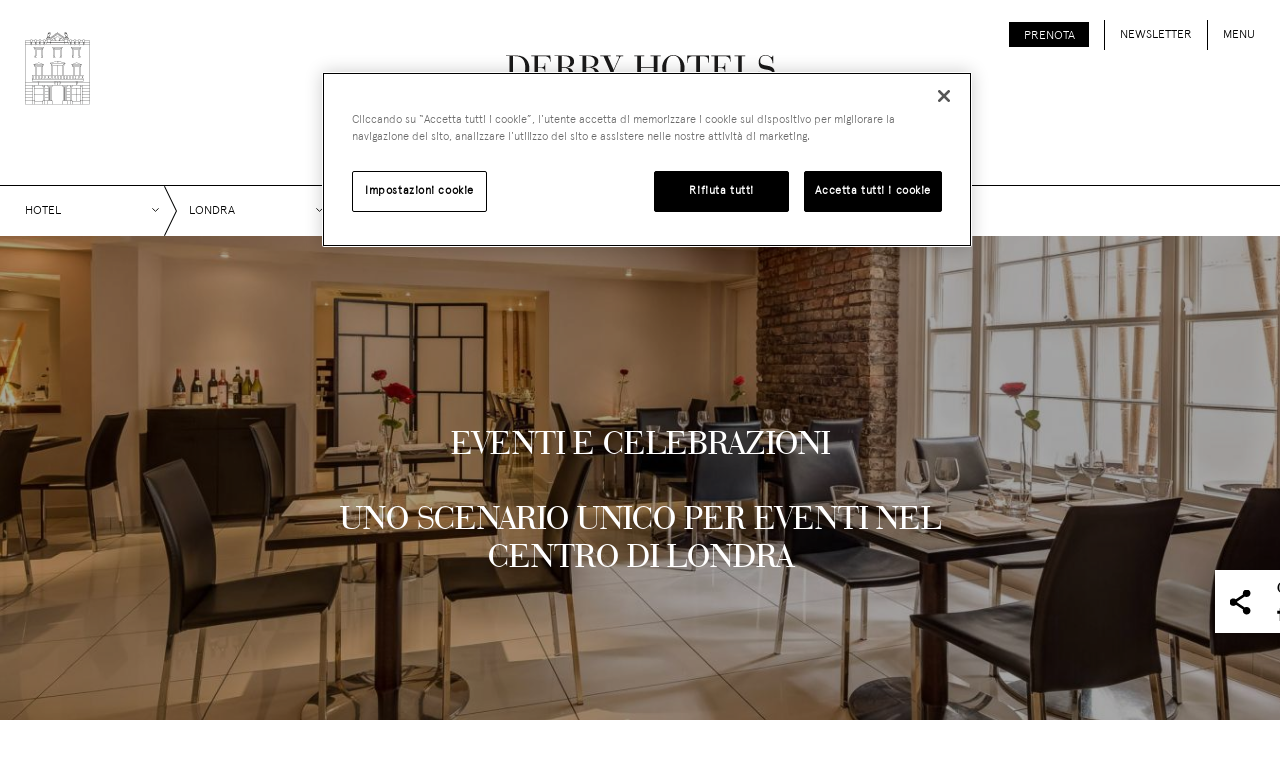

--- FILE ---
content_type: text/html; charset=UTF-8
request_url: https://www.derbyhotels.es/it/hotel/the-caesar-hotel-1/eventi-1/
body_size: 13327
content:
<!DOCTYPE HTML>
<!--[if lt IE 7]>      <html class="no-js lt-ie9 lt-ie8 lt-ie7  " lang="it" dir="ltr"> <![endif]-->
<!--[if IE 7]>         <html class="no-js lt-ie9 lt-ie8  " lang="it" dir="ltr"> <![endif]-->
<!--[if IE 8]>         <html class="no-js lt-ie9  " lang="it" dir="ltr"> <![endif]-->
<!--[if gt IE 8]><!--> <html class="no-js  " lang="it" dir="ltr"> <!--<![endif]-->

	<head>
		
<title>Eventi e cerimonie Hotel The Caesar 4* Londra centro. Hotel di lusso.</title>

<link rel="author" href="https://www.derbyhotels.es/humans.txt" />

<meta http-equiv="X-UA-Compatible" content="IE=edge">

<meta http-equiv="Content-Type" content="text/html; charset=UTF-8" />
<meta name="keywords" content="" />
<meta name="description" content="Eventi, anniversari, cerimonie, banchetti, comunioni nel centro di Londra Hotel The Caesar 4*." />
<meta name="robots" content="index,follow" />

<meta property="og:url" content="https://www.derbyhotels.es/it/hotel/the-caesar-hotel-1/eventi-1/" />
<meta property="og:title" content="Derby Hotels Collection: Hotel The Caesar 4* Londra" />
<meta property="og:description" content="Eventi, anniversari, cerimonie, banchetti, comunioni nel centro di Londra Hotel The Caesar 4*." />
<meta property="og:image" content="https://www.derbyhotels.es/includes/templates/images/common/logo-share.png" />
<meta property="og:image:type" content="image/png" />
<meta property="og:image:width" content="" />
<meta property="og:image:height" content="" />

<meta name="twitter:card" content="summary" />
<meta name="twitter:url" content="https://www.derbyhotels.es/it/hotel/the-caesar-hotel-1/eventi-1/" />
<meta name="twitter:title" content="Derby Hotels Collection: Hotel The Caesar 4* Londra" />
<meta name="twitter:description" content="Eventi, anniversari, cerimonie, banchetti, comunioni nel centro di Londra Hotel The Caesar 4*." />

<script type="application/ld+json">

{
	"@context" : "http://schema.org",
	"@type" : "Organization",
	"name" : "Derby Hotels Collection",
	"url" : "https://www.derbyhotels.es/",
	"sameAs" : [
		"https://www.facebook.com/DerbyHotelsCollection/ ",
		"https://twitter.com/Derby_Hotels",
		"https://www.youtube.com/derbyhotels",
		"https://www.instagram.com/derby_hotels/"
	]
}

</script>

<span itemscope itemtype="https://schema.org/Organization">
	<meta itemprop="name" content="Derby Hotels Collection: Hotel The Caesar 4* Londra" />
	<meta itemprop="description" content="Eventi, anniversari, cerimonie, banchetti, comunioni nel centro di Londra Hotel The Caesar 4*." />
	<meta itemprop="image" content="https://www.derbyhotels.es/includes/templates/images/common/logo-share.png" />
</span>

<!-- REL Alternate -->
		<link rel="alternate" hreflang="x-default" href="" />
			<link rel="alternate" hreflang="en" href="" />
			<link rel="alternate" hreflang="ca" href="" />
			<link rel="alternate" hreflang="fr" href="" />
			<link rel="alternate" hreflang="de" href="" />
			<link rel="alternate" hreflang="it" href="" />
	
<meta name="viewport" content="width=device-width, initial-scale=1.0, user-scalable=0" />
<link rel="canonical" href="https://www.derbyhotels.es/it/hotel/the-caesar-hotel-1/eventi-1/"/>
<link rel="shortcut icon" href="https://www.derbyhotels.es/favicon.ico" />

        <meta name="google-site-verification" content="lMHzcVBlsP9pMYWFfeSOIsMSYaLEDw_STgN20FWV_ow" />		<!-- LOAD CSS LIBRARIES -->
		<link rel="stylesheet" type="text/css" href="https://www.derbyhotels.es/includes/templates/assets/bootstrap/dist/css/bootstrap.min.css" />
		<link rel="stylesheet" type="text/css" href="https://www.derbyhotels.es/includes/templates/assets/owl.carousel/dist/assets/owl.carousel.min.css" />
		<link rel="stylesheet" type="text/css" href="https://www.derbyhotels.es/includes/templates/assets/magnific-popup/dist/magnific-popup.css" />
		<link rel="stylesheet" type="text/css" href="https://www.derbyhotels.es/includes/templates/assets/animate.css/animate.min.css" />
		<link rel="stylesheet" type="text/css" href="https://www.derbyhotels.es/includes/templates/assets/sweetalert2/dist/sweetalert2.min.css" />
		<link rel="stylesheet" type="text/css" href="https://www.derbyhotels.es/includes/templates/assets/magnific-popup/dist/magnific-popup.css" />
		<link href="https://www.derbyhotels.es/includes/templates/assets/bootstrap-datepicker/dist/css/bootstrap-datepicker3.min.css" rel="stylesheet">

		<!-- LOAD CSS COMMONS -->
		<link rel="stylesheet" type="text/css"
              href="https://www.derbyhotels.es/includes/templates/assets/css/styles.css?v=6.6" />

		<!--[if IE 9]>
			<link rel="stylesheet" type="text/css" href="https://www.derbyhotels.es/includes/templates/assets/css/ie9.css" />
		<![endif]-->

		<!-- LOAD CSS SPECIFICS -->
		<link rel="stylesheet" type="text/css" href="https://www.derbyhotels.es/includes/templates/assets/css/corp-tpl.css?v=24.4" />

		<script type="text/javascript" src="https://maps.googleapis.com/maps/api/js?v=3&key=AIzaSyC6HFsXn4K-C6zeof02KWWgbo9meutJzS4"></script>

		
        	</head>

	<body id="is_70" class=" ">

    
<!-- OneTrust Cookies Consent Notice start for derbyhotels.com -->
<script type="text/javascript"
        src="https://cdn.cookielaw.org/consent/35c78ebb-2f75-4de0-bcbc-9e12619fc85d/OtAutoBlock.js"></script>
<script src="https://cdn.cookielaw.org/scripttemplates/otSDKStub.js"
        data-document-language="true"
        type="text/javascript"
        charset="UTF-8"
        data-domain-script="35c78ebb-2f75-4de0-bcbc-9e12619fc85d" >
</script>
<script type="text/javascript">
    function OptanonWrapper() { }
</script>
<!-- OneTrust Cookies Consent Notice end for derbyhotels.com -->

    <!-- Google Tag Manager -->
<noscript><iframe src="https://www.googletagmanager.com/ns.html?id=GTM-59M4LS" height="0" width="0" style="display:none;visibility:hidden"></iframe></noscript>
<script>(function(w,d,s,l,i){w[l]=w[l]||[];w[l].push({'gtm.start':
        new Date().getTime(),event:'gtm.js'});var f=d.getElementsByTagName(s)[0],
        j=d.createElement(s),dl=l!='dataLayer'?'&l='+l:'';j.setAttributeNode(d.createAttribute('data-ot-ignore'));j.async=true;j.src=
        'https://www.googletagmanager.com/gtm.js?id='+i+dl;f.parentNode.insertBefore(j,f);
    })(window,document,'script','dataLayer','GTM-59M4LS');</script>
<!-- End Google Tag Manager -->
    <link rel="stylesheet" type="text/css" href="/includes/templates/assets/mirai/engine.css?v=1.0.1">
    <link rel="stylesheet" type="text/css" href="/includes/templates/assets/mirai/mirai-internal.css?v=1.0.0">
    <div data-mirai-engine="mirai_tr"
         data-idchain="500065"
         data-init="auto">
    </div>
    <script type="text/javascript" src="https://js.mirai.com/mirai-loader/mirai.loader.js"
            data-cookieconsent="necessary" rel="preload">
    </script>
		<div id="wrapper">

			<div class="overlay-menu">
				<nav class="menu" role="navigation">
					<ul class="menu-list">

	<li class="menu-close"><a class="js-close-menu" href="#" title="Chiudi">Chiudi</a></li>

	
			<li class=" active container-page">

				<a href="https://www.derbyhotels.es/it/hotel/" title="Hotel" class="havesons    title-page">
					Hotel				</a>

				
					<span class="arrow-box  js-submenu-action  close-submenu">
						<span class="sprite"></span>
					</span>

					<ul class="submenu">

						
								<li class="">

									
									<a href="https://www.derbyhotels.es/it/hotel/hotel-a-barcellona/" title="Hotel a Barcellona" class="  title-page">
										Hotel a Barcellona									</a>

									
									
								</li>

							
								<li class="">

									
									<a href="https://www.derbyhotels.es/it/hotel/hotel-a-madrid/" title="Hotel a Madrid" class="  title-page">
										Hotel a Madrid									</a>

									
									
								</li>

							
								<li class="">

									
									<a href="https://www.derbyhotels.es/it/hotel/hotel-a-londra/" title="Hotel a Londra" class="  title-page">
										Hotel a Londra									</a>

									
									
								</li>

							
								<li class="">

									
									<a href="https://www.derbyhotels.es/it/hotel/hotel-a-parigi/" title="Hotel a Parigi" class="  title-page">
										Hotel a Parigi									</a>

									
									
								</li>

												</ul>

							</li>

			
			<li class=" container-page">

				<a href="https://www.derbyhotels.es/it/eventi/" title="Eventi" class="havesons    title-page">
					Eventi				</a>

				
					<span class="arrow-box  js-submenu-action  close-submenu">
						<span class="sprite"></span>
					</span>

					<ul class="submenu">

						
								<li class="">

									
									<a href="https://www.derbyhotels.es/it/eventi/matrimoni-ed-eventi-privati/" title="Matrimoni ed eventi privati" class="  title-page">
										Matrimoni ed eventi privati									</a>

									
									
								</li>

							
								<li class="">

									
									<a href="https://www.derbyhotels.es/it/eventi/riunioni-ed-eventi-aziendali/" title="Riunioni ed eventi aziendali" class="  title-page">
										Riunioni ed eventi aziendali									</a>

									
									
								</li>

							
								<li class="">

									
									<a href="https://www.derbyhotels.es/it/eventi/richiesta-di-preventivo/" title="Richiesta di preventivo" class="  title-page">
										Richiesta di preventivo									</a>

									
									
								</li>

												</ul>

							</li>

			
			<li class=" container-page">

				<a href="https://www.derbyhotels.es/it/nostra-gastronomia/" title="Gastronomia" class="   title-page">
					Gastronomia				</a>

							</li>

			
			<li class=" container-page">

				<a href="https://www.derbyhotels.es/it/offerte/" title="Offerte" class="   title-page">
					Offerte				</a>

							</li>

			
			<li class=" container-page">

				<a href="https://www.derbyhotels.es/it/collezione-d-arte/" title="Collezione d’arte" class="   title-page">
					Collezione d’arte				</a>

							</li>

			
			<li class=" container-page">

				<a href="https://www.derbyhotels.es/it/agenda-4/" title="Agenda" class="   title-page">
					Agenda				</a>

							</li>

			
			<li class="">

				<a href="https://www.derbyhotels.es/it/chi-siamo/" title="Chi siamo" class="havesons  close-submenu  js-action-submenu  title-page">
					Chi siamo				</a>

				
					<span class="arrow-box  js-submenu-action  close-submenu">
						<span class="sprite"></span>
					</span>

					<ul class="submenu">

						
								<li class="">

									
									<a href="https://www.derbyhotels.es/it/chi-siamo/la-societa/" title="La società" class="  title-page">
										La società									</a>

									
									
								</li>

							
								<li class="">

									
									<a href="https://www.derbyhotels.es/it/chi-siamo/missione-visione-e-valori/" title="Missione, visione e valori" class="  title-page">
										Missione, visione e valori									</a>

									
									
								</li>

												</ul>

							</li>

			
			<li class="">

				<a href="https://www.derbyhotels.es/it/sostenibilita-e-sviluppo/" title="Sostenibilità e sviluppo" class="havesons  close-submenu  js-action-submenu  title-page">
					Sostenibilità e sviluppo				</a>

				
					<span class="arrow-box  js-submenu-action  close-submenu">
						<span class="sprite"></span>
					</span>

					<ul class="submenu">

						
								<li class="">

									
									<a href="https://www.derbyhotels.es/it/sostenibilita-e-sviluppo/il-nostro-impegno/" title="Il nostro impegno" class="  title-page">
										Il nostro impegno									</a>

									
									
								</li>

							
								<li class="">

									
									<a href="https://www.derbyhotels.es/it/sostenibilita-e-sviluppo/sostenibilita-ambientale/" title="Sostenibilità Ambientale" class="  title-page">
										Sostenibilità Ambientale									</a>

									
									
								</li>

							
								<li class="">

									
									<a href="https://www.derbyhotels.es/it/sostenibilita-e-sviluppo/sostenibilita-sociale-ed-economica/" title="Sostenibilità Sociale ed Economica" class="  title-page">
										Sostenibilità Sociale ed Economica									</a>

									
									
								</li>

							
								<li class="">

									
									<a href="https://www.derbyhotels.es/it/sostenibilita-e-sviluppo/sostenibilita-culturale/" title="Sostenibilità Culturale" class="  title-page">
										Sostenibilità Culturale									</a>

									
									
								</li>

							
								<li class="">

									
									<a href="https://www.derbyhotels.es/it/sostenibilita-e-sviluppo/rapporti-annuali/" title="Rapporti Annuali" class="  title-page">
										Rapporti Annuali									</a>

									
									
								</li>

												</ul>

							</li>

			
			<li class=" container-page">

				<a href="https://www.derbyhotels.es/it/clean-and-safe/" title="Clean And Safe" class="   title-page">
					Clean And Safe				</a>

							</li>

			
			<li class=" container-page">

				<a href="https://www.derbyhotels.es/it/stampa/" title="Stampa" class="havesons    title-page">
					Stampa				</a>

				
					<span class="arrow-box  js-submenu-action  close-submenu">
						<span class="sprite"></span>
					</span>

					<ul class="submenu">

						
								<li class="">

									
									<a href="https://www.derbyhotels.es/it/stampa/comunicati-stampa/" title="Comunicati stampa" class="  title-page">
										Comunicati stampa									</a>

									
									
								</li>

							
								<li class="">

									
									<a href="https://www.derbyhotels.es/it/stampa/clipping-2/" title="Clipping" class="  title-page">
										Clipping									</a>

									
									
								</li>

							
								<li class="">

									
									<a href="https://www.derbyhotels.es/it/stampa/the-collection-magazine-5/" title="The Collection Magazine" class="  title-page">
										The Collection Magazine									</a>

									
									
								</li>

							
								<li class="">

									
									<a href="https://www.derbyhotels.es/it/stampa/area-privata/" title="Area privata" class="  title-page">
										Area privata									</a>

									
									
								</li>

												</ul>

							</li>

			
			<li class=" container-page">

				<a href="https://www.derbyhotels.es/it/newsletter-4/" title="Newsletter" class="   title-page">
					Newsletter				</a>

							</li>

			    
<!-- .menu-list --></ul>
	<div class="lang-selector pt15 pb15 bt-black bb-black">
		<ul class="lang-box">
											<li><a  href="https://www.derbyhotels.es/hoteles/the-caesar-hotel/eventos-1/bodas-y-eventos-privados-1/" title="Espa&ntilde;ol">es</a></li>
													<li><a  href="https://www.derbyhotels.es/en/hotels/the-caesar-hotel-2/events-1/weddings-and-private-events-1/" title="English">en</a></li>
													<li><a  href="https://www.derbyhotels.es/ca/els-hotels/the-caesar-hotel-3/esdeveniments-1/casaments-i-esdeveniments-privats-1/" title="Catal&agrave;">ca</a></li>
													<li><a  href="https://www.derbyhotels.es/fr/les-hotels/the-caesar-hotel-5/evenements-1/mariages-et-evenements-prives-1/" title="Fran&ccedil;ais">fr</a></li>
													<li><a  href="https://www.derbyhotels.es/de/die-hotels/the-caesar-hotel-4/veranstaltungen-1/hochzeiten-und-private-veranstaltungen-1/" title="Deutsch">de</a></li>
													<li><a class='active' href="https://www.derbyhotels.es/it/hotel/the-caesar-hotel-1/eventi-1/matrimoni-ed-eventi-privati-1/" title="Italiano">it</a></li>
								</ul>
	</div>


<div class="ohiden pt15 pb15">
	
<ul class="footer__social  social-links">
            <li>
                        <a href="https://www.facebook.com/DerbyHotelsCollection/ "
               title="facebook" target="_blank">
                <img class="social-links--icon"
                     src="https://www.derbyhotels.es/includes/templates/assets/images/common/social-icons/icon--facebook.svg"
                     alt="facebook">
            </a>
        </li>
            <li>
                        <a href="https://twitter.com/Derby_Hotels"
               title="twitter" target="_blank">
                <img class="social-links--icon"
                     src="https://www.derbyhotels.es/includes/templates/assets/images/common/social-icons/icon--twitter.svg"
                     alt="twitter">
            </a>
        </li>
            <li>
                        <a href="https://www.linkedin.com/company/derby-hotels-collection/"
               title="linkedin" target="_blank">
                <img class="social-links--icon"
                     src="https://www.derbyhotels.es/includes/templates/assets/images/common/social-icons/icon--linkedin.svg"
                     alt="linkedin">
            </a>
        </li>
            <li>
                        <a href="https://www.instagram.com/derby_hotels/"
               title="instagram" target="_blank">
                <img class="social-links--icon"
                     src="https://www.derbyhotels.es/includes/templates/assets/images/common/social-icons/icon--instagram.svg"
                     alt="instagram">
            </a>
        </li>
            <li>
                        <a href="https://www.derbyhotels.com/blog/en/"
               title="wordpress" target="_blank">
                <img class="social-links--icon"
                     src="https://www.derbyhotels.es/includes/templates/assets/images/common/social-icons/icon--wordpress.svg"
                     alt="wordpress">
            </a>
        </li>
    </ul>
</div>



<div class="corporate-info bb-black pt40 pb15">
	<p itemprop="address" itemtype="https://schema.org/PostalAddress" itemscope="">
		Uffici centrali<br>
		<span itemprop="streetAddress">València, 284</span><br/>
		<span itemprop="postalCode">08007</span> <span itemprop="addressRegion">Barcelona</span> (<span itemprop="addressCountry">Spagna</span>)<br/>
		<span itemprop="telephone">+34 93 366 88 00</span><br/>
		<a href="mailto:&#105;&#110;&#102;&#111;&#64;&#100;&#101;&#114;&#98;&#121;&#104;&#111;&#116;&#101;&#108;&#115;&#46;&#99;&#111;&#109;"><span itemprop="email">&#105;&#110;&#102;&#111;&#64;&#100;&#101;&#114;&#98;&#121;&#104;&#111;&#116;&#101;&#108;&#115;&#46;&#99;&#111;&#109;</span></a>
	</p>
</div>
				</nav>
			</div>

			<div class="menu-mask js-close-menu"></div>

			<div id="page">

				
				<header class="header" role="header">
					<div class="container">

    <div class="header__wrapper">
        <div class="header__logo pull-left">
            <a href="https://www.derbyhotels.es/it/" title="Derby Hotels Collection">
                <img src="https://www.derbyhotels.es/includes/templates/assets/images/common/DHC-imago.svg" alt="Derby Hotels Collection" title="Derby Hotels Collection" class="header__logo-image img-responsive">
            </a>
        </div>
        <div class="header__title text-center">
            <img src="https://www.derbyhotels.es/includes/templates/assets/images/common/DHC-text.svg" alt="Derby Hotels Collection" title="Derby Hotels Collection" class="img-responsive" />
        </div>
        <div class="header__nav pull-right  mt-sm-20 mt-md-20">
            <ul>
                <li><a href="#" class="btn btn--primary" title="Prenota" data-toggle="modal" data-target="#bookingModal">Prenota</a></li>
                <li class="hidden-xs"><a href="#" title="Newsletter" data-toggle="modal" data-target="#newsletter">Newsletter</a></li>
                                <li><a href="#" class="menu-action js-menu-action sprite" title="Menu"><span class="hidden-xs">Menu</span></a></li>
            </ul>
        </div>

    </div>

    
	<!--  -->


</div>

<div id="bookingModal" class="modal fade modal--double js-reset-scroll">
	<button type="button" class="close modal__close" data-dismiss="modal" aria-label="Close"></button>
	<div class="container modal--double__wrap">
		<div class="row">
			<div class="col-xs-12 col-md-8 col-md-offset-2">
				<div class="modal--double__panel">
					<h2 class="modal__header">Prenota online</h2>
                    <div class="mi-be-square mirai-wrapper-v">
                        <div data-mirai-engine="mirai_be" data-lang="it" data-idchain="500065"></div>
                    </div>
<!--                    <div class="row modal--double__links">-->
<!--                        <div class="text-right">-->
<!--                            <a href="--><!--" target="_blank" title="--><!--">-->
<!--                                --><!--                            </a>-->
<!--                        </div>-->
<!--                    </div>-->
				</div>
				<div class="modal--double__panel mt-xs-20">
					<h2 class="modal__header">Prenota per telefono</h2>
					<span class="modal--double__subtitle">Effettua la prenotazione per telefono al numero:</span>
					<span class="modal--double__phone">
						<a href="tel:+34 93 366 88 00">+34 93 366 88 00</a>
					</span>
				</div>
			</div>
		</div>
	</div>
</div>

<div id="newsletter" class="modal fade modal--single js-layer-newsletter">
	<button type="button" class="close modal__close js-layer-newsletter-close" data-dismiss="modal" aria-label="Close"></button>
	<div class="modal-content modal__content modal--single__content newsletter-wrapper">
		<h2 class="modal__header">Iscriversi alla newsletter</h2>
		<ul class="modal__list">
			<li class="modal__item">Il miglior modo per conoscere le nostre ultime notizie e attività.</li>
			<li class="modal__item">Riceverai i nostri sconti esclusivi per gli abbonati.</li>
			<li class="modal__item">Sarai il primo a ricevere le nostre offerte e le nostre promozioni speciali.</li>
			<li class="modal__item">Scoprirai prima degli altri i nostri concorsi e i nostri eventi.</li>
			<li class="modal__item">Usufruirai dei vantaggi derivanti dall’appartenere alla comunità Derby Hotels Collection.</li>
		</ul>
		<form action="" method="post" enctype="application/x-www-form-urlencoded" name="nl_layer_form" id="nl_layer_form" class="form" lang="it" path="https://www.derbyhotels.es/">
			<div class="container">
				<div class="row">
					<div class="col-md-5 modal__field">
						<label for="nl_surname">Nome *</label>
						<input type="text" name="nl_name" id="nl_name" class="textField textField--big  js-validation" data-to-validate="empty" data-validated="" msg-error="Inserire nome."/>
					</div>
					<div class="col-md-offset-1 col-md-6 modal__field">
						<label for="nl_email">Cognome *</label>
						<input type="text" name="nl_surname" id="nl_surname" class="textField textField--big  js-validation" data-to-validate="empty" data-validated="" msg-error="Inserire cognome."/>
					</div>
					<div class="col-md-12 modal__field mb20">
						<label for="nl_email">E-mail *</label>
						<input type="email" name="nl_email" id="nl_email" class="textField textField--big  js-validation" data-to-validate="email" data-validated="" msg-error="Inserire un indirizzo e-mail valido."/>
					</div>
				</div>
                <div class="row mt30 mb30">
                    <div class="col-xs-12 col-md-12 pr0">
                        <div class="bt-black pt30">
                            <input class="form-step__checkbox" id="newsletterModalPrivacyPolicy" type="checkbox" name="nl_privacy_policy" value="" 	class="mb-xs-15 mb-sm-20 mb-md-20" msg-error="È necessario accettare l'informativa sulla privacy.">
                            <label class="form-step__label--checkbox" for="newsletterModalPrivacyPolicy"></label>
                            <span class="form-step__checkbox-text">Ho letto e accetto il <a class="form-step__link js-privacy-policy-modal-action" href="#" title="Informativa sulla privacy" ajax-path="https://www.derbyhotels.es/">Informativa sulla privacy</a></span>
                        </div>
                    </div>
                </div>
				<div class="row js-row-action-top ">
					<div class="col-sm-6">
						<span class="text-uppercase text-small display-block form-step__info lh-button">* Campi obbligatori</span>
					</div>
					<div class="col-sm-6 text-right form-step__send">
						<button type="submit" class="btn btn--big">Invia</button>
					</div>
				</div>
			</div>
		</form>
	</div>
</div>				</header>

									<nav class="breadcrumbs-wrapper">
						<div class="container pt0 pr0 pb0 pl0">
							


		<nav class="breadcrumbs  js-breadcrumbs  fix">

								<div class="breadcrumbs-nav">
						<ul>
							
									<li class="js-action  close">
										<span class="text">
											Hotel										</span>

										<span class="sprite"></span>
									</li>
								
									<li class="js-action  close">
										<span class="text">
											Londra										</span>

										<span class="sprite"></span>
									</li>
								
									<li class="js-action  close">
										<span class="text">
											The Caesar										</span>

										<span class="sprite"></span>
									</li>
								
									<li class="js-action  close">
										<span class="text">
											Eventi										</span>

										<span class="sprite"></span>
									</li>
														</ul>
					</div>
					
			<div class="breadcrumbs-float-nav  js-breadcrumbs-float-nav">

				
						<ul class="breadcrumbs-block  js-breadcrumb-list js-breadcrumb-level-1  js-equal-breadcrumbs">
																<li><a class="js-breadcrumb-link  " href="https://www.derbyhotels.es/it/hotel/" data-ref="page-11" data-parent-ref="" data-level='1' style="display:block;">Hotel</a></li>
																	<li><a class="js-breadcrumb-link  " href="https://www.derbyhotels.es/it/eventi/" data-ref="page-14" data-parent-ref="" data-level='1' style="display:block;">Eventi</a></li>
																	<li><a class="js-breadcrumb-link  " href="https://www.derbyhotels.es/it/nostra-gastronomia/" data-ref="page-15" data-parent-ref="" data-level='1' style="display:block;">Gastronomia</a></li>
																	<li><a class="js-breadcrumb-link  " href="https://www.derbyhotels.es/it/offerte/" data-ref="page-20" data-parent-ref="" data-level='1' style="display:block;">Offerte</a></li>
																	<li><a class="js-breadcrumb-link  " href="https://www.derbyhotels.es/it/collezione-d-arte/" data-ref="page-21" data-parent-ref="" data-level='1' style="display:block;">La collezione</a></li>
																	<li><a class="js-breadcrumb-link  " href="https://www.derbyhotels.es/it/agenda-4/" data-ref="page-63" data-parent-ref="" data-level='1' style="display:block;">Agenda</a></li>
																	<li><a class="js-breadcrumb-link  " href="https://www.derbyhotels.es/it/chi-siamo/" data-ref="page-23" data-parent-ref="" data-level='1' style="display:block;">Chi siamo</a></li>
																	<li><a class="js-breadcrumb-link  " href="https://www.derbyhotels.es/it/sostenibilita-e-sviluppo/" data-ref="page-74" data-parent-ref="" data-level='1' style="display:block;">Sostenibilità</a></li>
																	<li><a class="js-breadcrumb-link  " href="https://www.derbyhotels.es/it/clean-and-safe/" data-ref="page-104" data-parent-ref="" data-level='1' style="display:block;">Clean And Safe</a></li>
																	<li><a class="js-breadcrumb-link  " href="https://www.derbyhotels.es/it/stampa/" data-ref="page-24" data-parent-ref="" data-level='1' style="display:block;">Stampa</a></li>
																	<li><a class="js-breadcrumb-link  " href="https://www.derbyhotels.es/it/newsletter-4/" data-ref="page-7" data-parent-ref="" data-level='1' style="display:block;">Newsletter</a></li>
														</ul>

					
						<ul class="breadcrumbs-block  js-breadcrumb-list js-breadcrumb-level-2  js-equal-breadcrumbs">
																<li><a class="js-breadcrumb-link  " href="https://www.derbyhotels.es/it/hotel/hotel-a-barcellona/" data-ref="page-16" data-parent-ref="page-11" data-level='2' style="display:block;">Barcellona</a></li>
																	<li><a class="js-breadcrumb-link  " href="https://www.derbyhotels.es/it/hotel/hotel-a-madrid/" data-ref="page-17" data-parent-ref="page-11" data-level='2' style="display:block;">Madrid</a></li>
																	<li><a class="js-breadcrumb-link  " href="https://www.derbyhotels.es/it/hotel/hotel-a-londra/" data-ref="page-19" data-parent-ref="page-11" data-level='2' style="display:block;">Londra</a></li>
																	<li><a class="js-breadcrumb-link  " href="https://www.derbyhotels.es/it/hotel/hotel-a-parigi/" data-ref="page-18" data-parent-ref="page-11" data-level='2' style="display:block;">Parigi</a></li>
																	<li><a class="js-breadcrumb-link  " href="https://www.derbyhotels.es/it/eventi/matrimoni-ed-eventi-privati/" data-ref="page-34" data-parent-ref="page-14" data-level='2' style="display:block;">Privati</a></li>
																	<li><a class="js-breadcrumb-link  " href="https://www.derbyhotels.es/it/eventi/riunioni-ed-eventi-aziendali/" data-ref="page-38" data-parent-ref="page-14" data-level='2' style="display:block;">Aziendali</a></li>
																	<li><a class="js-breadcrumb-link  " href="https://www.derbyhotels.es/it/eventi/richiesta-di-preventivo/" data-ref="page-35" data-parent-ref="page-14" data-level='2' style="display:block;">Preventivo</a></li>
																	<li><a class="js-breadcrumb-link  " href="https://www.derbyhotels.es/it/nostra-gastronomia?filter=barcellona" data-ref="restaurant-dictionary-2" data-parent-ref="page-15" data-level='2' style="display:block;">Barcellona</a></li>
																	<li><a class="js-breadcrumb-link  " href="https://www.derbyhotels.es/it/nostra-gastronomia?filter=madrid-5" data-ref="restaurant-dictionary-3" data-parent-ref="page-15" data-level='2' style="display:block;">Madrid</a></li>
																	<li><a class="js-breadcrumb-link  " href="https://www.derbyhotels.es/it/nostra-gastronomia?filter=parigi" data-ref="restaurant-dictionary-4" data-parent-ref="page-15" data-level='2' style="display:block;">Parigi</a></li>
																	<li><a class="js-breadcrumb-link  " href="https://www.derbyhotels.es/it/chi-siamo/la-societa/" data-ref="page-45" data-parent-ref="page-23" data-level='2' style="display:block;">La società</a></li>
																	<li><a class="js-breadcrumb-link  " href="https://www.derbyhotels.es/it/chi-siamo/missione-visione-e-valori/" data-ref="page-47" data-parent-ref="page-23" data-level='2' style="display:block;">Missione</a></li>
																	<li><a class="js-breadcrumb-link  " href="https://www.derbyhotels.es/it/sostenibilita-e-sviluppo/il-nostro-impegno/" data-ref="page-48" data-parent-ref="page-74" data-level='2' style="display:block;">Impegno</a></li>
																	<li><a class="js-breadcrumb-link  " href="https://www.derbyhotels.es/it/sostenibilita-e-sviluppo/sostenibilita-ambientale/" data-ref="page-73" data-parent-ref="page-74" data-level='2' style="display:block;">Ambientale</a></li>
																	<li><a class="js-breadcrumb-link  " href="https://www.derbyhotels.es/it/sostenibilita-e-sviluppo/sostenibilita-sociale-ed-economica/" data-ref="page-76" data-parent-ref="page-74" data-level='2' style="display:block;">Sociale ed Economica</a></li>
																	<li><a class="js-breadcrumb-link  " href="https://www.derbyhotels.es/it/sostenibilita-e-sviluppo/sostenibilita-culturale/" data-ref="page-75" data-parent-ref="page-74" data-level='2' style="display:block;">Culturale</a></li>
																	<li><a class="js-breadcrumb-link  " href="https://www.derbyhotels.es/it/sostenibilita-e-sviluppo/rapporti-annuali/" data-ref="page-110" data-parent-ref="page-74" data-level='2' style="display:block;">Rapporti Annuali</a></li>
																	<li><a class="js-breadcrumb-link  " href="https://www.derbyhotels.es/it/stampa/comunicati-stampa/" data-ref="page-51" data-parent-ref="page-24" data-level='2' style="display:block;">Comunicati stampa</a></li>
																	<li><a class="js-breadcrumb-link  " href="https://www.derbyhotels.es/it/stampa/clipping-2/" data-ref="page-52" data-parent-ref="page-24" data-level='2' style="display:block;">Clipping</a></li>
																	<li><a class="js-breadcrumb-link  " href="https://www.derbyhotels.es/it/stampa/the-collection-magazine-5/" data-ref="page-53" data-parent-ref="page-24" data-level='2' style="display:block;">The Collection Magazine</a></li>
																	<li><a class="js-breadcrumb-link  " href="https://www.derbyhotels.es/it/stampa/area-privata/" data-ref="page-57" data-parent-ref="page-24" data-level='2' style="display:block;">Area privata</a></li>
														</ul>

					
						<ul class="breadcrumbs-block  js-breadcrumb-list js-breadcrumb-level-3  js-equal-breadcrumbs">
																<li><a class="js-breadcrumb-link  " href="https://www.derbyhotels.es/it/hotel/claris-barcelona-hotel-and-spa/" data-ref="hotel-2" data-parent-ref="page-16" data-level='3' style="display:block;">Claris</a></li>
																	<li><a class="js-breadcrumb-link  " href="https://www.derbyhotels.es/it/hotel/hotel-bagues-1/" data-ref="hotel-3" data-parent-ref="page-16" data-level='3' style="display:block;">Bagués</a></li>
																	<li><a class="js-breadcrumb-link  " href="https://www.derbyhotels.es/it/hotel/aparthotel-arai-1/" data-ref="hotel-4" data-parent-ref="page-16" data-level='3' style="display:block;">Arai</a></li>
																	<li><a class="js-breadcrumb-link  " href="https://www.derbyhotels.es/it/hotel/suites-avenue-1/" data-ref="hotel-5" data-parent-ref="page-16" data-level='3' style="display:block;">Suites Avenue</a></li>
																	<li><a class="js-breadcrumb-link  " href="https://www.derbyhotels.es/it/hotel/hotel-granados-83-1/" data-ref="hotel-10" data-parent-ref="page-16" data-level='3' style="display:block;">Granados 83</a></li>
																	<li><a class="js-breadcrumb-link  " href="https://www.derbyhotels.es/it/hotel/balmes-residence-1/" data-ref="hotel-14" data-parent-ref="page-16" data-level='3' style="display:block;">Balmes Residence</a></li>
																	<li><a class="js-breadcrumb-link  " href="https://www.derbyhotels.es/it/hotel/hotel-gran-derby-suite/" data-ref="hotel-7" data-parent-ref="page-16" data-level='3' style="display:block;">Gran Derby</a></li>
																	<li><a class="js-breadcrumb-link  " href="https://www.derbyhotels.es/it/hotel/hotel-balmes-1/" data-ref="hotel-6" data-parent-ref="page-16" data-level='3' style="display:block;">Balmes</a></li>
																	<li><a class="js-breadcrumb-link  " href="https://www.derbyhotels.es/it/hotel/hotel-derby-1/" data-ref="hotel-8" data-parent-ref="page-16" data-level='3' style="display:block;">Derby</a></li>
																	<li><a class="js-breadcrumb-link  " href="https://www.derbyhotels.es/it/hotel/hotel-astoria-1/" data-ref="hotel-9" data-parent-ref="page-16" data-level='3' style="display:block;">Astoria</a></li>
																	<li><a class="js-breadcrumb-link  " href="https://www.derbyhotels.es/it/hotel/hotel-urban-1/" data-ref="hotel-11" data-parent-ref="page-17" data-level='3' style="display:block;">Urban</a></li>
																	<li><a class="js-breadcrumb-link  " href="https://www.derbyhotels.es/it/hotel/hotel-villa-real-1/" data-ref="hotel-12" data-parent-ref="page-17" data-level='3' style="display:block;">Villa Real</a></li>
																	<li><a class="js-breadcrumb-link  " href="https://www.derbyhotels.es/it/hotel/the-caesar-hotel-1/" data-ref="hotel-13" data-parent-ref="page-19" data-level='3' style="display:block;">The Caesar</a></li>
																	<li><a class="js-breadcrumb-link  " href="https://www.derbyhotels.es/it/hotel/hotel-banke-1/" data-ref="hotel-1" data-parent-ref="page-18" data-level='3' style="display:block;">Banke</a></li>
																	<li><a class="js-breadcrumb-link  " href="https://www.derbyhotels.es/it/nostra-gastronomia/la-terraza-del-claris-2/" data-ref="restaurant-4" data-parent-ref="restaurant-dictionary-2" data-level='3' style="display:block;">La Terraza</a></li>
																	<li><a class="js-breadcrumb-link  " href="https://www.derbyhotels.es/it/nostra-gastronomia/palosanto-1/" data-ref="restaurant-30" data-parent-ref="restaurant-dictionary-2" data-level='3' style="display:block;">Palosanto</a></li>
																	<li><a class="js-breadcrumb-link  " href="https://www.derbyhotels.es/it/nostra-gastronomia/os-kuro/" data-ref="restaurant-34" data-parent-ref="restaurant-dictionary-2" data-level='3' style="display:block;">Os-Kuro</a></li>
																	<li><a class="js-breadcrumb-link  " href="https://www.derbyhotels.es/it/nostra-gastronomia/cebo-1/" data-ref="restaurant-33" data-parent-ref="restaurant-dictionary-3" data-level='3' style="display:block;">CEBO</a></li>
																	<li><a class="js-breadcrumb-link  " href="https://www.derbyhotels.es/it/nostra-gastronomia/glass-bar/" data-ref="restaurant-9" data-parent-ref="restaurant-dictionary-3" data-level='3' style="display:block;">Glass Bar</a></li>
																	<li><a class="js-breadcrumb-link  " href="https://www.derbyhotels.es/it/nostra-gastronomia/bar-east-47/" data-ref="restaurant-24" data-parent-ref="restaurant-dictionary-3" data-level='3' style="display:block;">East 47</a></li>
														</ul>

					
						<ul class="breadcrumbs-block  js-breadcrumb-list js-breadcrumb-level-4  js-equal-breadcrumbs">
																<li><a class="js-breadcrumb-link  " href="https://www.derbyhotels.es/it/hotel/claris-barcelona-hotel-and-spa/" data-ref="page-26" data-parent-ref="hotel-2" data-level='4' style="display:block;">Hotel</a></li>
																	<li><a class="js-breadcrumb-link  " href="https://www.derbyhotels.es/it/hotel/claris-barcelona-hotel-and-spa/camere/" data-ref="page-28" data-parent-ref="hotel-2" data-level='4' style="display:block;">Camere</a></li>
																	<li><a class="js-breadcrumb-link  " href="https://www.derbyhotels.es/it/hotel/claris-barcelona-hotel-and-spa/eventi-1/" data-ref="page-29" data-parent-ref="hotel-2" data-level='4' style="display:block;">Eventi</a></li>
																	<li><a class="js-breadcrumb-link  " href="https://www.derbyhotels.es/it/hotel/claris-barcelona-hotel-and-spa/recensioni/" data-ref="page-30" data-parent-ref="hotel-2" data-level='4' style="display:block;">Recensioni</a></li>
																	<li><a class="js-breadcrumb-link  " href="https://www.derbyhotels.es/it/hotel/claris-barcelona-hotel-and-spa/dintorni/" data-ref="page-68" data-parent-ref="hotel-2" data-level='4' style="display:block;">Dintorni</a></li>
																	<li><a class="js-breadcrumb-link  " href="https://www.derbyhotels.es/it/hotel/hotel-bagues-1/" data-ref="page-26" data-parent-ref="hotel-3" data-level='4' style="display:block;">Hotel</a></li>
																	<li><a class="js-breadcrumb-link  " href="https://www.derbyhotels.es/it/hotel/hotel-bagues-1/camere/" data-ref="page-28" data-parent-ref="hotel-3" data-level='4' style="display:block;">Camere</a></li>
																	<li><a class="js-breadcrumb-link  " href="https://www.derbyhotels.es/it/hotel/hotel-bagues-1/eventi-1/" data-ref="page-29" data-parent-ref="hotel-3" data-level='4' style="display:block;">Eventi</a></li>
																	<li><a class="js-breadcrumb-link  " href="https://www.derbyhotels.es/it/hotel/hotel-bagues-1/recensioni/" data-ref="page-30" data-parent-ref="hotel-3" data-level='4' style="display:block;">Recensioni</a></li>
																	<li><a class="js-breadcrumb-link  " href="https://www.derbyhotels.es/it/hotel/hotel-bagues-1/dintorni/" data-ref="page-68" data-parent-ref="hotel-3" data-level='4' style="display:block;">Dintorni</a></li>
																	<li><a class="js-breadcrumb-link  " href="https://www.derbyhotels.es/it/hotel/aparthotel-arai-1/" data-ref="page-26" data-parent-ref="hotel-4" data-level='4' style="display:block;">Hotel</a></li>
																	<li><a class="js-breadcrumb-link  " href="https://www.derbyhotels.es/it/hotel/aparthotel-arai-1/camere/" data-ref="page-28" data-parent-ref="hotel-4" data-level='4' style="display:block;">Camere</a></li>
																	<li><a class="js-breadcrumb-link  " href="https://www.derbyhotels.es/it/hotel/aparthotel-arai-1/eventi-1/" data-ref="page-29" data-parent-ref="hotel-4" data-level='4' style="display:block;">Eventi</a></li>
																	<li><a class="js-breadcrumb-link  " href="https://www.derbyhotels.es/it/hotel/aparthotel-arai-1/recensioni/" data-ref="page-30" data-parent-ref="hotel-4" data-level='4' style="display:block;">Recensioni</a></li>
																	<li><a class="js-breadcrumb-link  " href="https://www.derbyhotels.es/it/hotel/aparthotel-arai-1/dintorni/" data-ref="page-68" data-parent-ref="hotel-4" data-level='4' style="display:block;">Dintorni</a></li>
																	<li><a class="js-breadcrumb-link  " href="https://www.derbyhotels.es/it/hotel/suites-avenue-1/" data-ref="page-26" data-parent-ref="hotel-5" data-level='4' style="display:block;">Hotel</a></li>
																	<li><a class="js-breadcrumb-link  " href="https://www.derbyhotels.es/it/hotel/suites-avenue-1/camere/" data-ref="page-28" data-parent-ref="hotel-5" data-level='4' style="display:block;">Camere</a></li>
																	<li><a class="js-breadcrumb-link  " href="https://www.derbyhotels.es/it/hotel/suites-avenue-1/recensioni/" data-ref="page-30" data-parent-ref="hotel-5" data-level='4' style="display:block;">Recensioni</a></li>
																	<li><a class="js-breadcrumb-link  " href="https://www.derbyhotels.es/it/hotel/suites-avenue-1/dintorni/" data-ref="page-68" data-parent-ref="hotel-5" data-level='4' style="display:block;">Dintorni</a></li>
																	<li><a class="js-breadcrumb-link  " href="https://www.derbyhotels.es/it/hotel/hotel-granados-83-1/" data-ref="page-26" data-parent-ref="hotel-10" data-level='4' style="display:block;">Hotel</a></li>
																	<li><a class="js-breadcrumb-link  " href="https://www.derbyhotels.es/it/hotel/hotel-granados-83-1/camere/" data-ref="page-28" data-parent-ref="hotel-10" data-level='4' style="display:block;">Camere</a></li>
																	<li><a class="js-breadcrumb-link  " href="https://www.derbyhotels.es/it/hotel/hotel-granados-83-1/eventi-1/" data-ref="page-29" data-parent-ref="hotel-10" data-level='4' style="display:block;">Eventi</a></li>
																	<li><a class="js-breadcrumb-link  " href="https://www.derbyhotels.es/it/hotel/hotel-granados-83-1/recensioni/" data-ref="page-30" data-parent-ref="hotel-10" data-level='4' style="display:block;">Recensioni</a></li>
																	<li><a class="js-breadcrumb-link  " href="https://www.derbyhotels.es/it/hotel/hotel-granados-83-1/dintorni/" data-ref="page-68" data-parent-ref="hotel-10" data-level='4' style="display:block;">Dintorni</a></li>
																	<li><a class="js-breadcrumb-link  " href="https://www.derbyhotels.es/it/hotel/balmes-residence-1/" data-ref="page-26" data-parent-ref="hotel-14" data-level='4' style="display:block;">Hotel</a></li>
																	<li><a class="js-breadcrumb-link  " href="https://www.derbyhotels.es/it/hotel/balmes-residence-1/camere/" data-ref="page-28" data-parent-ref="hotel-14" data-level='4' style="display:block;">Camere</a></li>
																	<li><a class="js-breadcrumb-link  " href="https://www.derbyhotels.es/it/hotel/balmes-residence-1/eventi-1/" data-ref="page-29" data-parent-ref="hotel-14" data-level='4' style="display:block;">Eventi</a></li>
																	<li><a class="js-breadcrumb-link  " href="https://www.derbyhotels.es/it/hotel/balmes-residence-1/recensioni/" data-ref="page-30" data-parent-ref="hotel-14" data-level='4' style="display:block;">Recensioni</a></li>
																	<li><a class="js-breadcrumb-link  " href="https://www.derbyhotels.es/it/hotel/balmes-residence-1/dintorni/" data-ref="page-68" data-parent-ref="hotel-14" data-level='4' style="display:block;">Dintorni</a></li>
																	<li><a class="js-breadcrumb-link  " href="https://www.derbyhotels.es/it/hotel/hotel-gran-derby-suite/" data-ref="page-26" data-parent-ref="hotel-7" data-level='4' style="display:block;">Hotel</a></li>
																	<li><a class="js-breadcrumb-link  " href="https://www.derbyhotels.es/it/hotel/hotel-gran-derby-suite/camere/" data-ref="page-28" data-parent-ref="hotel-7" data-level='4' style="display:block;">Camere</a></li>
																	<li><a class="js-breadcrumb-link  " href="https://www.derbyhotels.es/it/hotel/hotel-gran-derby-suite/eventi-1/" data-ref="page-29" data-parent-ref="hotel-7" data-level='4' style="display:block;">Eventi</a></li>
																	<li><a class="js-breadcrumb-link  " href="https://www.derbyhotels.es/it/hotel/hotel-gran-derby-suite/recensioni/" data-ref="page-30" data-parent-ref="hotel-7" data-level='4' style="display:block;">Recensioni</a></li>
																	<li><a class="js-breadcrumb-link  " href="https://www.derbyhotels.es/it/hotel/hotel-gran-derby-suite/dintorni/" data-ref="page-68" data-parent-ref="hotel-7" data-level='4' style="display:block;">Dintorni</a></li>
																	<li><a class="js-breadcrumb-link  " href="https://www.derbyhotels.es/it/hotel/hotel-balmes-1/" data-ref="page-26" data-parent-ref="hotel-6" data-level='4' style="display:block;">Hotel</a></li>
																	<li><a class="js-breadcrumb-link  " href="https://www.derbyhotels.es/it/hotel/hotel-balmes-1/camere/" data-ref="page-28" data-parent-ref="hotel-6" data-level='4' style="display:block;">Camere</a></li>
																	<li><a class="js-breadcrumb-link  " href="https://www.derbyhotels.es/it/hotel/hotel-balmes-1/eventi-1/" data-ref="page-29" data-parent-ref="hotel-6" data-level='4' style="display:block;">Eventi</a></li>
																	<li><a class="js-breadcrumb-link  " href="https://www.derbyhotels.es/it/hotel/hotel-balmes-1/recensioni/" data-ref="page-30" data-parent-ref="hotel-6" data-level='4' style="display:block;">Recensioni</a></li>
																	<li><a class="js-breadcrumb-link  " href="https://www.derbyhotels.es/it/hotel/hotel-balmes-1/dintorni/" data-ref="page-68" data-parent-ref="hotel-6" data-level='4' style="display:block;">Dintorni</a></li>
																	<li><a class="js-breadcrumb-link  " href="https://www.derbyhotels.es/it/hotel/hotel-derby-1/" data-ref="page-26" data-parent-ref="hotel-8" data-level='4' style="display:block;">Hotel</a></li>
																	<li><a class="js-breadcrumb-link  " href="https://www.derbyhotels.es/it/hotel/hotel-derby-1/camere/" data-ref="page-28" data-parent-ref="hotel-8" data-level='4' style="display:block;">Camere</a></li>
																	<li><a class="js-breadcrumb-link  " href="https://www.derbyhotels.es/it/hotel/hotel-derby-1/eventi-1/" data-ref="page-29" data-parent-ref="hotel-8" data-level='4' style="display:block;">Eventi</a></li>
																	<li><a class="js-breadcrumb-link  " href="https://www.derbyhotels.es/it/hotel/hotel-derby-1/recensioni/" data-ref="page-30" data-parent-ref="hotel-8" data-level='4' style="display:block;">Recensioni</a></li>
																	<li><a class="js-breadcrumb-link  " href="https://www.derbyhotels.es/it/hotel/hotel-derby-1/dintorni/" data-ref="page-68" data-parent-ref="hotel-8" data-level='4' style="display:block;">Dintorni</a></li>
																	<li><a class="js-breadcrumb-link  " href="https://www.derbyhotels.es/it/hotel/hotel-astoria-1/" data-ref="page-26" data-parent-ref="hotel-9" data-level='4' style="display:block;">Hotel</a></li>
																	<li><a class="js-breadcrumb-link  " href="https://www.derbyhotels.es/it/hotel/hotel-astoria-1/camere/" data-ref="page-28" data-parent-ref="hotel-9" data-level='4' style="display:block;">Camere</a></li>
																	<li><a class="js-breadcrumb-link  " href="https://www.derbyhotels.es/it/hotel/hotel-astoria-1/eventi-1/" data-ref="page-29" data-parent-ref="hotel-9" data-level='4' style="display:block;">Eventi</a></li>
																	<li><a class="js-breadcrumb-link  " href="https://www.derbyhotels.es/it/hotel/hotel-astoria-1/recensioni/" data-ref="page-30" data-parent-ref="hotel-9" data-level='4' style="display:block;">Recensioni</a></li>
																	<li><a class="js-breadcrumb-link  " href="https://www.derbyhotels.es/it/hotel/hotel-astoria-1/dintorni/" data-ref="page-68" data-parent-ref="hotel-9" data-level='4' style="display:block;">Dintorni</a></li>
																	<li><a class="js-breadcrumb-link  " href="https://www.derbyhotels.es/it/hotel/hotel-urban-1/" data-ref="page-26" data-parent-ref="hotel-11" data-level='4' style="display:block;">Hotel</a></li>
																	<li><a class="js-breadcrumb-link  " href="https://www.derbyhotels.es/it/hotel/hotel-urban-1/camere/" data-ref="page-28" data-parent-ref="hotel-11" data-level='4' style="display:block;">Camere</a></li>
																	<li><a class="js-breadcrumb-link  " href="https://www.derbyhotels.es/it/hotel/hotel-urban-1/eventi-1/" data-ref="page-29" data-parent-ref="hotel-11" data-level='4' style="display:block;">Eventi</a></li>
																	<li><a class="js-breadcrumb-link  " href="https://www.derbyhotels.es/it/hotel/hotel-urban-1/recensioni/" data-ref="page-30" data-parent-ref="hotel-11" data-level='4' style="display:block;">Recensioni</a></li>
																	<li><a class="js-breadcrumb-link  " href="https://www.derbyhotels.es/it/hotel/hotel-urban-1/dintorni/" data-ref="page-68" data-parent-ref="hotel-11" data-level='4' style="display:block;">Dintorni</a></li>
																	<li><a class="js-breadcrumb-link  " href="https://www.derbyhotels.es/it/hotel/hotel-villa-real-1/" data-ref="page-26" data-parent-ref="hotel-12" data-level='4' style="display:block;">Hotel</a></li>
																	<li><a class="js-breadcrumb-link  " href="https://www.derbyhotels.es/it/hotel/hotel-villa-real-1/camere/" data-ref="page-28" data-parent-ref="hotel-12" data-level='4' style="display:block;">Camere</a></li>
																	<li><a class="js-breadcrumb-link  " href="https://www.derbyhotels.es/it/hotel/hotel-villa-real-1/eventi-1/" data-ref="page-29" data-parent-ref="hotel-12" data-level='4' style="display:block;">Eventi</a></li>
																	<li><a class="js-breadcrumb-link  " href="https://www.derbyhotels.es/it/hotel/hotel-villa-real-1/recensioni/" data-ref="page-30" data-parent-ref="hotel-12" data-level='4' style="display:block;">Recensioni</a></li>
																	<li><a class="js-breadcrumb-link  " href="https://www.derbyhotels.es/it/hotel/hotel-villa-real-1/dintorni/" data-ref="page-68" data-parent-ref="hotel-12" data-level='4' style="display:block;">Dintorni</a></li>
																	<li><a class="js-breadcrumb-link  " href="https://www.derbyhotels.es/it/hotel/the-caesar-hotel-1/" data-ref="page-26" data-parent-ref="hotel-13" data-level='4' style="display:block;">Hotel</a></li>
																	<li><a class="js-breadcrumb-link  " href="https://www.derbyhotels.es/it/hotel/the-caesar-hotel-1/camere/" data-ref="page-28" data-parent-ref="hotel-13" data-level='4' style="display:block;">Camere</a></li>
																	<li><a class="js-breadcrumb-link   js-page-active" href="https://www.derbyhotels.es/it/hotel/the-caesar-hotel-1/eventi-1/" data-ref="page-29" data-parent-ref="hotel-13" data-level='4' style="display:block;">Eventi</a></li>
																	<li><a class="js-breadcrumb-link  " href="https://www.derbyhotels.es/it/hotel/the-caesar-hotel-1/recensioni/" data-ref="page-30" data-parent-ref="hotel-13" data-level='4' style="display:block;">Recensioni</a></li>
																	<li><a class="js-breadcrumb-link  " href="https://www.derbyhotels.es/it/hotel/the-caesar-hotel-1/dintorni/" data-ref="page-68" data-parent-ref="hotel-13" data-level='4' style="display:block;">Dintorni</a></li>
																	<li><a class="js-breadcrumb-link  " href="https://www.derbyhotels.es/it/hotel/hotel-banke-1/" data-ref="page-26" data-parent-ref="hotel-1" data-level='4' style="display:block;">Hotel</a></li>
																	<li><a class="js-breadcrumb-link  " href="https://www.derbyhotels.es/it/hotel/hotel-banke-1/camere/" data-ref="page-28" data-parent-ref="hotel-1" data-level='4' style="display:block;">Camere</a></li>
																	<li><a class="js-breadcrumb-link  " href="https://www.derbyhotels.es/it/hotel/hotel-banke-1/eventi-1/" data-ref="page-29" data-parent-ref="hotel-1" data-level='4' style="display:block;">Eventi</a></li>
																	<li><a class="js-breadcrumb-link  " href="https://www.derbyhotels.es/it/hotel/hotel-banke-1/recensioni/" data-ref="page-30" data-parent-ref="hotel-1" data-level='4' style="display:block;">Recensioni</a></li>
																	<li><a class="js-breadcrumb-link  " href="https://www.derbyhotels.es/it/hotel/hotel-banke-1/dintorni/" data-ref="page-68" data-parent-ref="hotel-1" data-level='4' style="display:block;">Dintorni</a></li>
														</ul>

					
			</div>

		</nav>

							</div>
					</nav>
				
				<main class="content" role="main">
						<div class="slideshow--header">
		<ul class="slideshow--header__slider owl-carousel">
			<li class="slideshow--header__img js-slide-cover" data-img-path="hotel-the-caesar-36-906.jpg" data-source-url="https://www.derbyhotels.es/files/img/"><div class="slideshow--header__layer"></div></li>		</ul>
					<div class="slideshow--header__display text-wrap">
				<h1 class="slideshow--header__title">Eventi e celebrazioni</h1><h2 class="slideshow--header__subtitle">Uno scenario unico per eventi nel centro di Londra</h2>			</div>
			</div>
<div class="map-header js-map-header">
	<script type="text/javascript">
		// MARKER
		var markerIcon = "https://www.derbyhotels.es/includes/templates/assets/images/common/ico_marker-hotel.png";
	</script>

	<section id="map-header" class="map-header__map" data-lat="51.51345954953895" data-lng="-0.1833780741271766"></section>
</div>
	<nav class="submenu-page js-submenu-toggle">

	
		<span class="submenu-page__actual js-submenu-action bauerBold closed">
			Eventi			<i class="sprite"></i>
		</span>

		<ul class="submenu-list">
			<li class=""><a href="https://www.derbyhotels.es/it/hotel/the-caesar-hotel-1/" title="Hotel">Hotel</a></li>
										<li class="">
								<a href="https://www.derbyhotels.es/it/hotel/the-caesar-hotel-1/camere/" title="Camere">Camere</a>
							</li>
													<li class="active">
								<a href="https://www.derbyhotels.es/it/hotel/the-caesar-hotel-1/eventi-1/" title="Eventi">Eventi</a>
							</li>
																					<li class="">
									<a href="https://www.derbyhotels.es/it/collezione-d-arte/collezione-d-arte-dell-hotel-the-caesar/" title="Arte">Arte</a>
								</li>
														<li class="">
								<a href="https://www.derbyhotels.es/it/hotel/the-caesar-hotel-1/recensioni/" title="Recensioni">Recensioni</a>
							</li>
													<li class="">
								<a href="https://www.derbyhotels.es/it/hotel/the-caesar-hotel-1/dintorni/" title="Dintorni">Dintorni</a>
							</li>
													<li><a class="js-iframe-popup" href="https://www.youtube.com/watch?v=PZqx-5eb3mM" title="Video">Video</a></li>
					</ul>
	</nav>
<section class="hotel-info bt-black">
	<div class="container">
		<div class="row">

			<div class="col-xs-9 hidden-sm hidden-md hidden-lg">
				<div class="hotel-info__content">
					<span class="display-block text-uppercase f400">The Caesar Hotel</span>
					<span class="display-block"><span class="f400">T</span> +44 (0) 207 262 0022</span>
					<span class="display-block"><span class="f400">E</span> <a href="mailto:thecaesar@derbyhotels.com">thecaesar@derbyhotels.com</a></span>
					<a href="#" class="hotel-info__link hotel-info__link--left js-toggle-map is-close" title="Vedi sulla mappa" data-text-close="Vedi sulla mappa" data-text-open="Nascondi mappa">Vedi sulla mappa</a>
				</div>
			</div>

			<div class="col-sm-12 hidden-xs">
				<div class="hotel-info__content wrapper wrapper--small">
					<div class="row">
						<div class="col-sm-6">
							<span class="display-block text-uppercase f400">The Caesar Hotel</span>
							<span class="display-block">26-33, Queen's Gardens (Hyde Park)</span>
							<span class="display-block">W2 3BE Londra, Regno Unito</span>
							<a href="#" class="hotel-info__link hotel-info__link--left js-toggle-map is-close" title="Vedi sulla mappa" data-text-close="Vedi sulla mappa" data-text-open="Nascondi mappa">Vedi sulla mappa</a>
						</div>
						<div class="col-sm-6">
							<span class="display-block"><span class="f400">T</span> +44 (0) 207 262 0022</span>
															<span class="display-block"><span class="f400">F</span> +44 (0) 207 402 5099</span>
														<span class="display-block"><span class="f400">E</span> <a href="mailto:thecaesar@derbyhotels.com">thecaesar@derbyhotels.com</a></span>
															<a href="https://www.thecaesarhotel.com" target="_blank" class="hotel-info__link hotel-info__link--right" title="Visita sito Web">Visita sito Web</a>
													</div>
					</div>
				</div>
			</div>

		</div>
	</div>
<!-- .hotel-info --></section>

<div class="main-container mt-lg-40">

		<nav class="submenu-float js-submenu-toggle">
		<span class="submenu-page__actual js-submenu-action bauerBold closed">
			Matrimoni ed eventi privati			<i class="sprite"></i>
		</span>
		<ul>
			<li class="active"><a title="Matrimoni ed eventi privati" href="https://www.derbyhotels.es/it/hotel/the-caesar-hotel-1/eventi-1/matrimoni-ed-eventi-privati-1/">Matrimoni ed eventi privati</a><span class="sprite right"></span></li><li class=""><a title="Riunioni ed eventi aziendali" href="https://www.derbyhotels.es/it/hotel/the-caesar-hotel-1/eventi-1/riunioni-ed-eventi-aziendali-1/">Riunioni ed eventi aziendali</a><span class="sprite right"></span></li>            			    <li><a title="Richiesta di preventivo" href="https://www.derbyhotels.es/it/eventi/richiesta-di-preventivo/">Richiesta di preventivo</a></li>
            		</ul>
	</nav>

	<div class="container">
			<div class="row">
				<div class="col-xs-12">
					<div class="wrapper wrapper--small space-s-bottom text-justify">
						<div class="text-center">
							<h1 class="h3 space-s-bottom">Matrimoni ed eventi privati all'Hotel The Caesar 4* Londra</h1>
						</div>
												<div class="tiny-content">
							<p><strong>L&#039;Hotel The Caesar 4* Londra</strong> mette a disposizione dei suoi clienti un&#039;ampia gamma di sale private e il suo ristorante XO di gastronomia spagnola, quale scenario per eventi speciali unici in cui Derby Hotels Collection offre sempre la massima cura dei dettagli.</p>						</div>
					</div>
									</div>
			</div>
		</div>

		
		
			<div class="content-box bb-none hidden-xs hidden-sm">

				<div class="wrapper wrapper--medium bt-black  space-m-top">

					<div class="col-xs-12 text-center">
						<div class="wrapper wrapper--tiny">
							<span class="h3 display-block mb0">Sale</span>
							<span class="h3 display-block">Qui di seguito troverai le informazioni dettagliate per ciascuna sala</span>
						</div>
					</div>

					<table class="table table--regular">
				  		<thead>
				    		<tr>
				      			<th class="table__cell table__cell--header">Sale</th>
				      			<th class="table__cell table__cell--header">m&sup2;</th>
								<th class="table__cell table__cell--header">Altezza</th>
				      			<th class="table__cell table__cell--header"><span class="table__icon table__icon--teatro" title="Teatro"></span></th>
								<th class="table__cell table__cell--header"><span class="table__icon table__icon--escuela" title="Scuola"></span></th>
				      			<th class="table__cell table__cell--header"><span class="table__icon table__icon--consejo" title="Consiglio"></span></th>
				      			<th class="table__cell table__cell--header"><span class="table__icon table__icon--en-u" title="A U"></span></th>
								<th class="table__cell table__cell--header"><span class="table__icon table__icon--coctel" title="Cocktail"></span></th>
				      			<th class="table__cell table__cell--header"><span class="table__icon table__icon--banquete" title="Banchetto"></span></th>
				      			<th class="table__cell table__cell--header"><span class="table__icon table__icon--buffet" title="Buffet"></span></th>
								<th class="table__cell table__cell--header"><span class="table__icon table__icon--cabaret" title="Cabaret"></span></th>
				    		</tr>
				  		</thead>
				  		<tbody>
													    		<tr>
						      			<td class="table__cell">
											Restaurante XO										</td>
						      			<td class="table__cell">
											200						      			</td>
						      			<td class="table__cell">
											2,90						      			</td>
										<td class="table__cell">
											-										</td>
										<td class="table__cell">
											-										</td>
										<td class="table__cell">
											-										</td>
										<td class="table__cell">
											-										</td>
										<td class="table__cell">
											130										</td>
										<td class="table__cell">
											100										</td>
										<td class="table__cell">
											90										</td>
										<td class="table__cell">
											-										</td>
						    		</tr>
													    		<tr>
						      			<td class="table__cell">
											Albion										</td>
						      			<td class="table__cell">
											45						      			</td>
						      			<td class="table__cell">
											2,60-3,80						      			</td>
										<td class="table__cell">
											40										</td>
										<td class="table__cell">
											21										</td>
										<td class="table__cell">
											22										</td>
										<td class="table__cell">
											17										</td>
										<td class="table__cell">
											50										</td>
										<td class="table__cell">
											26										</td>
										<td class="table__cell">
											-										</td>
										<td class="table__cell">
											50										</td>
						    		</tr>
											  		</tbody>
					</table>

						<div class="row">
							<div class="col-xs-6">
								<span class="mt5 small pull-left">* Sale divisibili</span>
							</div>
													</div>

					<div class="row">
						<div class="col-xs-12 text-center mt20">
                                                            <a class="btn btn--big text-center"
                                   href="https://www.derbyhotels.es/it/eventi/richiesta-di-preventivo/"
                                   title="Richiedi preventivo">
                                    Richiedi preventivo                                </a>
                            						</div>
					</div>
				</div>
			</div>
		<!-- .main-wrapper --></div>
				<!-- #content --></main>

				<footer class="footer" role="contentinfo">
					<div class="footer__arrow content-box bb0">
	<i class="content-box__arrow content-box__arrow--bottom js-scroll-to-top"></i>
</div>

<div class="footer__logo">
                <img src="https://www.derbyhotels.es/includes/templates/assets/images/common/DHC-imago.svg" alt="Derby Hotels Collection" title="Derby Hotels Collection" class="img-responsive">
    <!-- .footer__logo --></div>

<div class="footer__bottom">
	<div class="container pt0 pb0">
			<p class="copy mb0" data-toggle="collapse" data-target="#footerCollapse">
				&copy; 2026 Derby Hotels Collection				<i class="sprite"></i>
			</p>
			<div class="no-show" id="footerCollapse">
				<nav class="footer__bottom__nav">
					<ul>
						<li>
							<a href="https://www.derbyhotels.es/it/mappa-del-sito/" title="Mappa del sito">Mappa del sito</a>
						</li>
						<li>
							<a href="https://www.derbyhotels.es/it/condizioni-di-utilizzo-1/" title="Condizioni di Utilizzo">Condizioni di Utilizzo</a>
						</li>
                        <li>
                            <a href="https://www.derbyhotels.es/it/privacy-e-protezione-dei-dati/" title="Privacy e Protezione dei Dati">Privacy e Protezione dei Dati</a>
                        </li>
						<li>
							<a href="https://www.derbyhotels.es/it/cookie/" title="Cookie">Cookie</a>
						</li>
                        <li>
                            <!-- OneTrust Cookies Settings button start -->
                            <button id="ot-sdk-btn"
                                    class="ot-sdk-show-settings">
                                Cookie Settings
                            </button>
                            <!-- OneTrust Cookies Settings button end -->
                        </li>
					<!--	<li>
							<a href="" title="Agenzie e aziende">Agenzie e aziende</a>
						</li>-->
						<li>
							<a href="https://derbyhotels.epreselec.com/Ofertas/Ofertas.aspx"
                               target="_blank"
                               title="Offerte di lavoro">
                                Offerte di lavoro                            </a>
						</li>
                                                						<li>
							<a href="https://www.fishhotels.com/en" title="Credits" target="_blank">Credits</a>
						</li>						
					</ul>
				<!-- .footer__bottom__nav --></nav>

				
<ul class="footer__social  social-links">
            <li>
                        <a href="https://www.facebook.com/DerbyHotelsCollection/ "
               title="facebook" target="_blank">
                <img class="social-links--icon"
                     src="https://www.derbyhotels.es/includes/templates/assets/images/common/social-icons/icon--facebook.svg"
                     alt="facebook">
            </a>
        </li>
            <li>
                        <a href="https://twitter.com/Derby_Hotels"
               title="twitter" target="_blank">
                <img class="social-links--icon"
                     src="https://www.derbyhotels.es/includes/templates/assets/images/common/social-icons/icon--twitter.svg"
                     alt="twitter">
            </a>
        </li>
            <li>
                        <a href="https://www.linkedin.com/company/derby-hotels-collection/"
               title="linkedin" target="_blank">
                <img class="social-links--icon"
                     src="https://www.derbyhotels.es/includes/templates/assets/images/common/social-icons/icon--linkedin.svg"
                     alt="linkedin">
            </a>
        </li>
            <li>
                        <a href="https://www.instagram.com/derby_hotels/"
               title="instagram" target="_blank">
                <img class="social-links--icon"
                     src="https://www.derbyhotels.es/includes/templates/assets/images/common/social-icons/icon--instagram.svg"
                     alt="instagram">
            </a>
        </li>
            <li>
                        <a href="https://www.derbyhotels.com/blog/en/"
               title="wordpress" target="_blank">
                <img class="social-links--icon"
                     src="https://www.derbyhotels.es/includes/templates/assets/images/common/social-icons/icon--wordpress.svg"
                     alt="wordpress">
            </a>
        </li>
    </ul>
			</div>
		</div>
<!-- .footer__bottom --></div>
				</footer>

				<div class="share-bar">
	<div class="share-bar__rrss-wrapper">
		<span class="share-bar__title">Condividere</span>
		<ul class="share-bar__list">
			<li class="share-bar__item"><a href="https://www.facebook.com/sharer.php?u=https://www.derbyhotels.es/it/hotel/the-caesar-hotel-1/eventi-1/" class="share-bar__icon share-bar__icon--facebook" target="_blank"></a></li>
			<li class="share-bar__item"><a href="https://twitter.com/share?text=Eventi e cerimonie Hotel The Caesar 4* Londra centro. Hotel di lusso.&url=https://www.derbyhotels.es/it/hotel/the-caesar-hotel-1/eventi-1/" class="share-bar__icon share-bar__icon--twitter" target="_blank"></a></li>
			<li class="share-bar__item"><a href="https://plus.google.com/share?url=https://www.derbyhotels.es/it/hotel/the-caesar-hotel-1/eventi-1/" class="share-bar__icon share-bar__icon--gplus" target="_blank"></a></li>
		</ul>
	</div>
	<span class="share-bar__button" href="#"><span class="share-bar__icon share-bar__icon--share"></span></span>
</div>

				<div id="modal_find_your_hotel" class="modal fade modal--dark">
	<button type="button" class="close modal__close" data-dismiss="modal" aria-label="Close"></button>
	<div class="modal-content modal__content modal--dark__content">
		<h2 class="modal__header modal--dark__header">In che città desiderate viaggiare?</h2>
		<div class="col-md-3">
			<a class="card card--ghost" href="https://www.derbyhotels.es/it/hotel/hotel-a-barcellona/" title="Barcellona">
				<div class="card__wrapper">
					<span class="card__location">Barcellona</span>
				</div>
			</a>
		</div>
		<div class="col-md-3">
			<a class="card card--ghost" href="https://www.derbyhotels.es/it/hotel/hotel-a-madrid/" title="Madrid">
				<div class="card__wrapper">
					<span class="card__location">Madrid</span>
				</div>
			</a>
		</div>
		<div class="col-md-3">
			<a class="card card--ghost" href="https://www.derbyhotels.es/it/hotel/hotel-a-parigi/" title="Parigi">
				<div class="card__wrapper">
					<span class="card__location">Parigi</span>
				</div>
			</a>
		</div>
		<div class="col-md-3">
			<a class="card card--ghost" href="https://www.derbyhotels.es/it/hotel/hotel-a-londra/" title="Londra">
				<div class="card__wrapper">
					<span class="card__location">Londra</span>
				</div>
			</a>
		</div>
	</div>
</div>

			<!-- #page --></div>

		<!-- #wrapper --></div>

		

		
		<!-- LOAD JS LIBRARIES -->
		<script type="text/javascript" src="https://www.derbyhotels.es/includes/templates/assets/jquery/dist/jquery.min.js"></script>
		<script type="text/javascript" src="https://www.derbyhotels.es/includes/templates/assets/jquery-migrate/jquery-migrate.min.js"></script>
		<script type="text/javascript" src="https://www.derbyhotels.es/includes/templates/assets/picturefill/dist/picturefill.min.js"></script>
		<script type="text/javascript" src="https://www.derbyhotels.es/includes/templates/assets/sweetalert2/dist/sweetalert2.min.js"></script>
		<script type="text/javascript" src="https://www.derbyhotels.es/includes/templates/assets/magnific-popup/dist/jquery.magnific-popup.min.js"></script>

		<!-- BOOTSTRAP DATEPICKER -->
				<script src="https://www.derbyhotels.es/includes/templates/assets/bootstrap-datepicker/dist/js/bootstrap-datepicker.min.js"></script>
		<script src="https://www.derbyhotels.es/includes/templates/assets/bootstrap-datepicker/dist/locales/bootstrap-datepicker.it.min.js"></script>

		<!--[if lt IE 9]>
			<script type="text/javascript" src="https://www.derbyhotels.es/includes/templates/assets/respond/dest/respond.min.js"></script>
			<script type="text/javascript" src="https://www.derbyhotels.es/includes/templates/assets/selectivizr/selectivizr.js"></script>
		<![endif]-->

		<script type="text/javascript" src="https://www.derbyhotels.es/includes/templates/assets/matchMedia/matchMedia.js"></script>
		<script type="text/javascript" src="https://www.derbyhotels.es/includes/templates/assets/jquery-placeholder/jquery.placeholder.min.js"></script>
		<script type="text/javascript" src="https://www.derbyhotels.es/includes/templates/assets/imagesloaded/imagesloaded.pkgd.min.js"></script>
		<script type="text/javascript" src="https://www.derbyhotels.es/includes/templates/assets/bootstrap/dist/js/bootstrap.min.js"></script>
		<script type="text/javascript" src="https://www.derbyhotels.es/includes/templates/assets/owl.carousel/dist/owl.carousel.min.js"></script>
		<script type="text/javascript" src="https://www.derbyhotels.es/includes/templates/assets/jQuery.dotdotdot/src/jquery.dotdotdot.min.js"></script>
		<script type="text/javascript" src="https://www.derbyhotels.es/includes/templates/assets/magnific-popup/dist/jquery.magnific-popup.min.js"></script>
		<script type="text/javascript" src="https://www.derbyhotels.es/includes/templates/assets/jquery-sticky/jquery.sticky.js"></script>

		<!-- LOAD JS COMMONS -->
		<script type="text/javascript" src="https://www.derbyhotels.es/includes/templates/assets/js/common/functions.js?v=25"></script>
		<script type="text/javascript" src="https://www.derbyhotels.es/includes/templates/assets/js/common/validation.js?v=25"></script>
		<script type="text/javascript" src="https://www.derbyhotels.es/includes/templates/assets/js/common/libs.js?v=25"></script>
		<script type="text/javascript" src="https://www.derbyhotels.es/includes/templates/assets/js/common/menu.js?v=25"></script>
		<script type="text/javascript" src="https://www.derbyhotels.es/includes/templates/assets/js/common/submenu-page.js?v=25"></script>
		<script type="text/javascript" src="https://www.derbyhotels.es/includes/templates/assets/js/common/slideshow.js?v=25.2"></script>
		<script type="text/javascript" src="https://www.derbyhotels.es/includes/templates/assets/js/common/scripts.js?v=27"></script>
		<script type="text/javascript" src="https://www.derbyhotels.es/includes/templates/assets/js/common/newsletter-modal.js?v=25"></script>
		<script type="text/javascript" src="https://www.derbyhotels.es/includes/templates/assets/js/common/bookings.js?v=26"></script>
		<script type="text/javascript" src="https://www.derbyhotels.es/includes/templates/assets/js/common/breadcrumbs.js?v=25"></script>

		<!-- LOAD JS SPECIFICS -->
		<script type="text/javascript" src="https://www.derbyhotels.es/includes/templates/assets/js/hotel-map.js?v=3.7"></script>

		
		<!-- Modal -->
<div class="modal modal--legal fade" id="legalModal" tabindex="-1" role="dialog" aria-labelledby="myModalLabelLegal">
  <div class="modal-dialog" role="document">
	<div class="modal-content js-legal-modal-content"></div>
	<!-- Se rellena contenido con AJAX modal-legal-content.php -->
  </div>
</div>
<!-- Modal -->
<div class="modal modal--legal fade" id="privacyPolicyModal" tabindex="-1" role="dialog" aria-labelledby="myModalLabel">
  <div class="modal-dialog" role="document">
	<div class="modal-content js-privacy-policy-modal-content"></div>
	<!-- Se rellena contenido con AJAX modal-privacy-policy-content.php -->
  </div>
</div>
<!-- Modal -->
<div class="modal modal--legal fade" id="drawLegalModal" tabindex="-1" role="dialog" aria-labelledby="myModalLabelDrawLegal">
  <div class="modal-dialog" role="document">
	<div class="modal-content js-draw-legal-modal-content"></div>
	<!-- Se rellena contenido con AJAX modal-legal-content.php -->
  </div>
</div>

<!--<div class="modal modal--legal fade" id="privacyPolicyModal" tabindex="-1" role="dialog" aria-labelledby="myModalLabel">
    <div class="modal-dialog" role="document">
        <div class="modal-content js-privacy-policy-modal-content"></div>
    </div>
</div>-->

	</body>

</html>


--- FILE ---
content_type: text/css
request_url: https://www.derbyhotels.es/includes/templates/assets/css/styles.css?v=6.6
body_size: 105278
content:
.pr0{padding-right:0 !important}.pl0{padding-left:0 !important}.pt0{padding-top:0 !important}.pb0{padding-bottom:0 !important}.pr0{padding-right:0 !important}.pl0{padding-left:0 !important}.pt0{padding-top:0 !important}.pb0{padding-bottom:0 !important}.pr10{padding-right:10px !important}.pl10{padding-left:10px !important}.pt10{padding-top:10px !important}.pb10{padding-bottom:10px !important}.pr15{padding-right:15px !important}.pl15{padding-left:15px !important}.pt15{padding-top:15px !important}.pb15{padding-bottom:15px !important}.pr20{padding-right:20px !important}.pl20{padding-left:20px !important}.pt20{padding-top:20px !important}.pb20{padding-bottom:20px !important}.pr30{padding-right:30px !important}.pl30{padding-left:30px !important}.pt30{padding-top:30px !important}.pb30{padding-bottom:30px !important}.pt40{padding-top:40px !important}.pb40{padding-bottom:40px !important}.mr0{margin-right:0 !important}.ml0{margin-left:0 !important}.mt0{margin-top:0 !important}.mb0{margin-bottom:0 !important}.mr5{margin-right:5px !important}.ml5{margin-left:5px !important}.mt5{margin-top:5px !important}.mb5{margin-bottom:5px !important}.mr10{margin-right:10px !important}.ml10{margin-left:10px !important}.mt10{margin-top:10px !important}.mb10{margin-bottom:10px !important}.mr15{margin-right:15px !important}.ml15{margin-left:15px !important}.mt15{margin-top:15px !important}.mb15{margin-bottom:15px !important}.mr20{margin-right:20px !important}.ml20{margin-left:20px !important}.mt20{margin-top:20px !important}.mb20{margin-bottom:20px !important}.mr30{margin-right:30px !important}.ml30{margin-left:30px !important}.mt30{margin-top:30px !important}.mb30{margin-bottom:30px !important}.mr40{margin-right:40px !important}.ml40{margin-left:40px !important}.mt40{margin-top:40px !important}.mt50{margin-top:50px !important}.mt60{margin-top:60px !important}.mb40{margin-bottom:40px !important}.mt-label{margin-top:22px}.mt-xs-5{margin-top:5px}.mt-xs-10{margin-top:10px}.mt-xs-15{margin-top:15px}.mt-xs-20{margin-top:20px}.mt-xs-30{margin-top:30px}.mt-xs-40{margin-top:40px}.mb-xs-5{margin-bottom:5px}.mb-xs-10{margin-bottom:10px}.mb-xs-15{margin-bottom:15px}.mb-xs-20{margin-bottom:20px}.mb-xs-30{margin-bottom:30px}.mb-xs-40{margin-bottom:40px}.bt0{border-top:0 !important}.br0{border-right:0 !important}.bb0{border-bottom:0 !important}.bl0{border-left:0 !important}.bt-black{border-top:1px solid #000}.bb-black{border-bottom:1px solid #000}.bb-none{border-bottom:none !important}.display-block{display:block !important}.display-inline{display:inline !important}.display-inline-block{display:inline-block !important}.ohiden{overflow:hidden}.col-reduced{padding-right:5px;padding-left:5px}.row-reduced{overflow:hidden;margin-right:-5px;margin-left:-5px}.lh-normal{line-height:normal}.lh-reset{line-height:1 !important}.lh-button{line-height:40px}.pos-rel{position:relative}.fl-none{float:none !important}.no-show{display:none}.bold{font-weight:700 !important}.light{font-weight:300 !important}.w-normal{font-weight:400 !important}.to-lowercase{text-transform:lowercase !important}.text-small{font-size:12px;font-size:.75rem}.text-justified{text-align:justify}.text-underline{text-decoration:underline}.center-mobile{text-align:center}.center-tablet{text-align:center}.bodoni{font-family:"BauerBodoniBT-Roman"}.bodoni-bold{font-family:"BauerBodoniBT-Bold"}.apercu{font-family:"Apercu-Light";text-align:justify}.apercu-medium{font-family:"Apercu-Medium"}.absolute-center-x{position:absolute;left:50%;transform:translate(-50%)}.absolute-center-y{position:absolute;top:50%;transform:translateY(-50%)}.absolute-center-xy{position:absolute;top:50%;left:50%;transform:translate(-50%, -50%)}.clear{clear:both}.fl-right{float:right}.space-s-top{margin-top:20px !important}.space-m-top{padding-top:30px !important}.space-l-top{padding-top:40px !important}.space-s-bottom{margin-bottom:20px !important}.space-m-bottom{padding-bottom:30px !important}.space-l-bottom{padding-bottom:40px !important}.pb-xs-20{padding-bottom:20px}@media (min-width: 768px){.pr-sm-0{padding-right:0 !important}.pl-sm-0{padding-left:0 !important}.pt-sm-0{padding-top:0 !important}.pb-sm-0{padding-bottom:0 !important}.pr-sm-0{padding-right:0 !important}.pl-sm-0{padding-left:0 !important}.pt-sm-0{padding-top:0 !important}.pb-sm-0{padding-bottom:0 !important}.pr-sm-10{padding-right:10px !important}.pl-sm-10{padding-left:10px !important}.pt-sm-10{padding-top:10px !important}.pb-sm-10{padding-bottom:10px !important}.pr-sm-15{padding-right:15px !important}.pl-sm-15{padding-left:15px !important}.pt-sm-15{padding-top:15px !important}.pb-sm-15{padding-bottom:15px !important}.pr-sm-20{padding-right:20px !important}.pl-sm-20{padding-left:20px !important}.pt-sm-20{padding-top:20px !important}.pb-sm-20{padding-bottom:20px !important}.pr-sm-30{padding-right:30px !important}.pl-sm-30{padding-left:30px !important}.pt-sm-30{padding-top:30px !important}.pb-sm-30{padding-bottom:30px !important}.pb-sm-40{padding-bottom:40px}.mr-sm-50{margin-right:50px !important}.ml-sm-50{margin-left:50px !important}.mt-sm-50{margin-top:50px !important}.mb-sm-50{margin-bottom:50px !important}.mt-xs-5{margin-top:0}.mt-xs-10{margin-top:0}.mt-xs-15{margin-top:0}.mt-xs-20{margin-top:0}.mt-xs-30{margin-top:0}.mt-xs-40{margin-top:0}.mt-sm-5{margin-top:5px}.mt-sm-10{margin-top:10px}.mt-sm-15{margin-top:15px}.mt-sm-20{margin-top:20px}.mt-sm-30{margin-top:30px}.mt-sm-40{margin-top:40px}.mt-sm-50{margin-top:50px}.mt-sm-70{margin-top:70px}.mb-sm-0{margin-bottom:0}.mb-sm-5{margin-bottom:5px}.mb-sm-10{margin-bottom:10px}.mb-sm-15{margin-bottom:15px}.mb-sm-20{margin-bottom:20px}.mb-sm-30{margin-bottom:30px}.mb-sm-40{margin-bottom:40px}.mb-sm-50{margin-bottom:50px}.min-height{padding-top:67px !important;padding-bottom:100px !important}.center-mobile{text-align:left}}@media (min-width: 992px){.pr-md-0{padding-right:0 !important}.pl-md-0{padding-left:0 !important}.pt-md-0{padding-top:0 !important}.pb-md-0{padding-bottom:0 !important}.pr-md-0{padding-right:0 !important}.pl-md-0{padding-left:0 !important}.pt-md-0{padding-top:0 !important}.pb-md-0{padding-bottom:0 !important}.pr-md-10{padding-right:10px !important}.pl-md-10{padding-left:10px !important}.pt-md-10{padding-top:10px !important}.pb-md-10{padding-bottom:10px !important}.pr-md-15{padding-right:15px !important}.pl-md-15{padding-left:15px !important}.pt-md-15{padding-top:15px !important}.pb-md-15{padding-bottom:15px !important}.pr-md-20{padding-right:20px !important}.pl-md-20{padding-left:20px !important}.pt-md-20{padding-top:20px !important}.pb-md-20{padding-bottom:20px !important}.pr-md-30{padding-right:30px !important}.pl-md-30{padding-left:30px !important}.pt-md-30{padding-top:30px !important}.pb-md-30{padding-bottom:30px !important}.pr-md-40{padding-right:40px !important}.pl-md-40{padding-left:40px !important}.pt-md-40{padding-top:40px !important}.pb-md-40{padding-bottom:40px !important}.mt-sm-5{margin-top:0}.mt-sm-10{margin-top:0}.mt-sm-15{margin-top:0}.mt-sm-20{margin-top:0}.mt-sm-30{margin-top:0}.mt-sm-40{margin-top:0}.mt-sm-50{margin-top:0}.mt-md-5{margin-top:5px}.mt-md-10{margin-top:10px}.mt-md-15{margin-top:15px}.mt-md-20{margin-top:20px}.mt-md-30{margin-top:30px}.mt-md-40{margin-top:40px}.mt-md-50{margin-top:50px}.mt-md-80{margin-top:80px}.mb-md-30{margin-bottom:30px}.mb-md-80{margin-bottom:80px}.min-height{padding-top:200px !important;padding-bottom:300px !important}.space-s-top{margin-top:30px !important}.space-m-top{padding-top:40px !important}.space-l-top{padding-top:70px !important}.space-s-bottom{margin-bottom:30px !important}.space-m-bottom{padding-bottom:40px !important}.space-l-bottom{padding-bottom:70px !important}.center-tablet{text-align:left}}@media (min-width: 1290px){.mt-lg-5{margin-top:5px}.mt-lg-10{margin-top:10px}.mt-lg-15{margin-top:15px}.mt-lg-20{margin-top:20px}.mt-lg-30{margin-top:30px}.mt-lg-40{margin-top:40px}.mt-lg-50{margin-top:50px}.mt-lg-80{margin-top:80px}}.h-hover-no-underline:hover{text-decoration:none !important}@font-face{font-family:'Apercu-Light';src:url("webfonts/Apercu-Light.eot?#iefix") format("embedded-opentype"),url("webfonts/Apercu-Light.woff") format("woff"),url("webfonts/Apercu-Light.ttf") format("truetype"),url("webfonts/Apercu-Light.svg#Apercu-Light") format("svg");font-weight:normal;font-style:normal}@font-face{font-family:'Apercu-Medium';src:url("webfonts/Apercu-Medium.eot?#iefix") format("embedded-opentype"),url("webfonts/Apercu-Medium.woff") format("woff"),url("webfonts/Apercu-Medium.ttf") format("truetype"),url("webfonts/Apercu-Medium.svg#Apercu-Medium") format("svg");font-weight:normal;font-style:normal}@font-face{font-family:'BauerBodoniBT-Roman';src:url("webfonts/308389_0_0.eot");src:url("webfonts/308389_0_0.eot?#iefix") format("embedded-opentype"),url("webfonts/308389_0_0.woff2") format("woff2"),url("webfonts/308389_0_0.woff") format("woff"),url("webfonts/308389_0_0.ttf") format("truetype")}@font-face{font-family:'BauerBodoniBT-Italic';src:url("webfonts/308389_1_0.eot");src:url("webfonts/308389_1_0.eot?#iefix") format("embedded-opentype"),url("webfonts/308389_1_0.woff2") format("woff2"),url("webfonts/308389_1_0.woff") format("woff"),url("webfonts/308389_1_0.ttf") format("truetype")}@font-face{font-family:'BauerBodoniBT-Bold';src:url("webfonts/308389_2_0.eot");src:url("webfonts/308389_2_0.eot?#iefix") format("embedded-opentype"),url("webfonts/308389_2_0.woff2") format("woff2"),url("webfonts/308389_2_0.woff") format("woff"),url("webfonts/308389_2_0.ttf") format("truetype")}html{font-size:16px;font-size:1rem}body{font-family:"Apercu-Light";color:#000;font-size:16px;font-size:1rem}h1,.h1{margin-bottom:30px;font-family:"BauerBodoniBT-Roman";font-weight:400;color:#000;font-size:22px;line-height:.8;text-rendering:optimizelegibility;text-transform:uppercase;margin-top:0}h2,.h2{margin-bottom:30px;font-family:"BauerBodoniBT-Roman";font-weight:400;color:#000;font-size:18px;line-height:1.1;text-rendering:optimizelegibility;text-transform:uppercase;margin-top:0}h3,.h3{margin-bottom:20px;font-family:"BauerBodoniBT-Roman";font-weight:400;color:#000;font-size:16px;line-height:1.2;text-rendering:optimizelegibility;text-transform:uppercase;margin-top:0}h4,.h4{margin-bottom:20px;font-family:"BauerBodoniBT-Roman";font-weight:400;color:#000;font-size:10px;line-height:1.2;text-rendering:optimizelegibility;text-transform:uppercase;margin-top:0}h5,.h5{margin-bottom:20px;font-family:"BauerBodoniBT-Roman";font-weight:400;color:#000;font-size:16px;line-height:.8;text-rendering:optimizelegibility;text-transform:uppercase;margin-top:0}h6,.h6{margin-bottom:20px;font-family:"BauerBodoniBT-Roman";font-weight:400;color:#000;font-size:16px;line-height:.8;text-rendering:optimizelegibility;text-transform:uppercase;margin-top:0}p,ol,ul,dl,.textStyle,address{font-family:"Apercu-Light";color:#000;font-size:16px;font-size:1rem;line-height:normal;font-weight:normal}p a,ol a,ul a,dl a,.textStyle a,address a{font-family:"Apercu-Light";color:#000;font-size:16px;font-size:1rem}ol:last-child,ul:last-child,dl:last-child,p:last-child,address:last-child{margin-bottom:0 !important}p{line-height:25px;font-weight:300;line-height:1.4 !important}.textStyle{display:inline-block;line-height:25px;font-weight:300}a{line-height:normal;font-weight:300;color:#000;text-decoration:none}a:visited,a:active,a:focus,a:hover{color:currentColor;text-decoration:underline;outline:none}li ul,li ol{margin:0}ul{font-family:"Apercu-Medium"}select{background:transparent}label{font-weight:normal;font-size:12px}.bauer{font-family:"BauerBodoniBT-Roman"}.bauerBold{font-family:"BauerBodoniBT-Bold"}.bauerItalic{font-family:"BauerBodoniBT-Italic"}.f300{font-family:"Apercu-Light";font-weight:300}.f400{font-family:"Apercu-Medium";font-weight:400}.disclaimer{font-size:12px;font-size:.75rem;color:#999;line-height:1;margin-bottom:0}.link--download{font-size:14px;margin-top:8px}.text-conditions{font-size:12px;font-size:.75rem;color:#666}.file-link{text-decoration:underline}.file-link:hover{text-decoration:none}.tiny-content,.tiny-content p{text-align:justify}.tiny-content ol{padding:0}.tiny-content ol li{line-height:1.4 !important;text-align:left;margin-bottom:8px}@media (min-width: 768px){h1,.h1{margin-bottom:40px;font-size:35px;line-height:.8}h2,.h2{margin-bottom:40px;font-size:35px;line-height:1.1}h3,.h3{margin-bottom:30px;font-size:16px;line-height:1.2}h4,.h4{margin-bottom:30px;font-size:16px;line-height:1.2}h5,.h5{margin-bottom:30px;font-size:16px;line-height:.8}h6,.h6{margin-bottom:30px;font-size:16px;line-height:.8}p,ol,ul,dl,.textStyle,address{font-size:16px;font-size:1rem}p a,ol a,ul a,dl a,.textStyle a,address a{font-size:16px;font-size:1rem}p{margin-bottom:20px;line-height:28px}.textStyle{line-height:28px}}@media (min-width: 992px){h1,.h1{margin-bottom:40px;font-size:35px;line-height:.8}h2,.h2{margin-bottom:40px;font-size:35px;line-height:1.1}h3,.h3{margin-bottom:30px;font-size:16px;line-height:1.2}h4,.h4{margin-bottom:30px;font-size:16px;line-height:1.2}h5,.h5{margin-bottom:30px;font-size:16px;line-height:.8}h6,.h6{margin-bottom:30px;font-size:16px;line-height:.8}p,ol,ul,dl,.textStyle,address{font-size:16px;font-size:1rem}p a,ol a,ul a,dl a,.textStyle a,address a{font-size:16px;font-size:1rem}p{margin-bottom:20px;line-height:30px}.textStyle{line-height:30px}}.c-black{color:#000}.c-white{color:#fff}.c-grey{color:#ccc}.c-darkGrey{color:#999}.bg-black{background-color:#000}.bg-white{background-color:#fff}.bg-grey{background-color:#ccc}.bg-darkGrey{background-color:#999}.sprite{background-color:transparent;background-repeat:no-repeat;background-image:url("../images/common/sprite_30nov2016.svg")}.no-svg .sprite{background-image:url("../images/common/sprite.png") !important}body.show-menu #wrapper{overflow:visible}#page *{transition:all .3s linear}.gm-style img{display:inline;max-width:none;height:auto !important}.container{position:relative;width:100%;max-width:1400px;margin:auto;padding-top:0;padding-bottom:0;padding-left:10px;padding-right:10px}.main-container{position:relative}.text-wrap{max-width:765px;margin:auto}.row{margin-left:-5px;margin-right:-5px}.row.row--form{margin-left:-5px;margin-right:-5px}.row.row--form .col-lg-1,.row.row--form .col-lg-10,.row.row--form .col-lg-11,.row.row--form .col-lg-12,.row.row--form .col-lg-2,.row.row--form .col-lg-3,.row.row--form .col-lg-4,.row.row--form .col-lg-5,.row.row--form .col-lg-6,.row.row--form .col-lg-7,.row.row--form .col-lg-8,.row.row--form .col-lg-9,.row.row--form .col-md-1,.row.row--form .col-md-10,.row.row--form .col-md-11,.row.row--form .col-md-12,.row.row--form .col-md-2,.row.row--form .col-md-3,.row.row--form .col-md-4,.row.row--form .col-md-5,.row.row--form .col-md-6,.row.row--form .col-md-7,.row.row--form .col-md-8,.row.row--form .col-md-9,.row.row--form .col-sm-1,.row.row--form .col-sm-10,.row.row--form .col-sm-11,.row.row--form .col-sm-12,.row.row--form .col-sm-2,.row.row--form .col-sm-3,.row.row--form .col-sm-4,.row.row--form .col-sm-5,.row.row--form .col-sm-6,.row.row--form .col-sm-7,.row.row--form .col-sm-8,.row.row--form .col-sm-9,.row.row--form .col-xs-1,.row.row--form .col-xs-10,.row.row--form .col-xs-11,.row.row--form .col-xs-12,.row.row--form .col-xs-2,.row.row--form .col-xs-3,.row.row--form .col-xs-4,.row.row--form .col-xs-5,.row.row--form .col-xs-6,.row.row--form .col-xs-7,.row.row--form .col-xs-8,.row.row--form .col-xs-9{padding-left:5px;padding-right:5px}.col-lg-1,.col-lg-10,.col-lg-11,.col-lg-12,.col-lg-2,.col-lg-3,.col-lg-4,.col-lg-5,.col-lg-6,.col-lg-7,.col-lg-8,.col-lg-9,.col-md-1,.col-md-10,.col-md-11,.col-md-12,.col-md-2,.col-md-3,.col-md-4,.col-md-5,.col-md-6,.col-md-7,.col-md-8,.col-md-9,.col-sm-1,.col-sm-10,.col-sm-11,.col-sm-12,.col-sm-2,.col-sm-3,.col-sm-4,.col-sm-5,.col-sm-6,.col-sm-7,.col-sm-8,.col-sm-9,.col-xs-1,.col-xs-10,.col-xs-11,.col-xs-12,.col-xs-2,.col-xs-3,.col-xs-4,.col-xs-5,.col-xs-6,.col-xs-7,.col-xs-8,.col-xs-9{padding-left:5px;padding-right:5px}.button-spacer{margin-top:30px}.smt-component{transition:none !important}.smt-component *{transition:none !important}@media screen and (max-width: 768px){body.show-menu{overflow:hidden}}@media (min-width: 768px){.row{margin-left:-10px;margin-right:-10px}.col-lg-1,.col-lg-10,.col-lg-11,.col-lg-12,.col-lg-2,.col-lg-3,.col-lg-4,.col-lg-5,.col-lg-6,.col-lg-7,.col-lg-8,.col-lg-9,.col-md-1,.col-md-10,.col-md-11,.col-md-12,.col-md-2,.col-md-3,.col-md-4,.col-md-5,.col-md-6,.col-md-7,.col-md-8,.col-md-9,.col-sm-1,.col-sm-10,.col-sm-11,.col-sm-12,.col-sm-2,.col-sm-3,.col-sm-4,.col-sm-5,.col-sm-6,.col-sm-7,.col-sm-8,.col-sm-9,.col-xs-1,.col-xs-10,.col-xs-11,.col-xs-12,.col-xs-2,.col-xs-3,.col-xs-4,.col-xs-5,.col-xs-6,.col-xs-7,.col-xs-8,.col-xs-9{padding-left:10px;padding-right:10px}.container{padding-top:0;padding-bottom:0;padding-left:30px;padding-right:30px}.button-spacer{margin-top:60px}}@media (min-width: 992px){.row{margin-left:-10px;margin-right:-10px}.col-lg-1,.col-lg-10,.col-lg-11,.col-lg-12,.col-lg-2,.col-lg-3,.col-lg-4,.col-lg-5,.col-lg-6,.col-lg-7,.col-lg-8,.col-lg-9,.col-md-1,.col-md-10,.col-md-11,.col-md-12,.col-md-2,.col-md-3,.col-md-4,.col-md-5,.col-md-6,.col-md-7,.col-md-8,.col-md-9,.col-sm-1,.col-sm-10,.col-sm-11,.col-sm-12,.col-sm-2,.col-sm-3,.col-sm-4,.col-sm-5,.col-sm-6,.col-sm-7,.col-sm-8,.col-sm-9,.col-xs-1,.col-xs-10,.col-xs-11,.col-xs-12,.col-xs-2,.col-xs-3,.col-xs-4,.col-xs-5,.col-xs-6,.col-xs-7,.col-xs-8,.col-xs-9{padding-left:10px;padding-right:10px}.container{padding-top:0;padding-bottom:0;padding-left:60px;padding-right:60px}.button-spacer{margin-top:60px}}@media (min-width: 1290px){.text-wrap{max-width:950px;margin:auto}}.content{position:relative}.form label{text-transform:uppercase;display:block;max-width:800px}.form .textField{position:relative;z-index:100;width:100%;border:1px solid #000;padding:3px;font-size:12px;font-size:.75rem;color:#000;text-transform:none}.form .textField::-webkit-input-placeholder{text-transform:uppercase}.form .textField::-moz-placeholder{text-transform:uppercase}.form .textField::-ms-input-placeholder{text-transform:uppercase}.form .textField::-moz-placeholder{text-transform:uppercase}.form .textField::-webkit-input-placeholder{color:#000}.form .textField::-moz-placeholder{color:#000}.form .textField::-ms-input-placeholder{color:#000}.form .textField::-moz-placeholder{color:#000}.form .textField:focus,.form .textField:active{outline:0}.form .textField--short{height:25px;padding:0 5px;font-size:12px;font-size:.75rem}.form .textField.error{border:1px solid #c33;color:#c33}.form .textField.valid{border:1px solid #3c3;color:#000}.form .select-box{position:relative;overflow:hidden;width:100%;z-index:100;height:25px;border:1px solid #000}.form .select-box--short{height:25px}.form .select-box--short::before{top:10px !important}.form .select-box--tall .selectField{font-size:12px !important}@media (min-width: 992px){.form .select-box--tall{height:40px}.form .select-box--tall::before{top:17px !important}.form .select-box--tall .selectField{height:40px !important}}.form .select-box.error{border:1px solid #c33;color:#c33}.form .select-box.valid{border:1px solid #3c3;color:#000}.form .select-box .selectField{border:0;width:120%;height:24px;padding:0 5px;font-size:16px;font-size:1rem;color:#000}.form .select-box .selectField--short{height:25px;font-size:12px;font-size:.75rem}.form .select-box .selectField:focus,.form .select-box .selectField:active{outline:0;border:0}.form .select-box:before{content:'';position:absolute;top:10px;right:10px;width:7px;height:4px;background-position:-90px 0px;z-index:5;pointer-events:none;cursor:pointer;background-color:transparent;background-repeat:no-repeat;background-image:url("../images/common/sprite_30nov2016.svg")}html.no-svg .form .select-box:before{background-image:url("../images/common/sprite.png") !important}.form .select-box:after{content:'';position:absolute;right:0;top:0;background-color:#fff;width:38px;height:38px;pointer-events:none;cursor:pointer}.form .select-box--reduced{height:25px}.form .select-box--reduced .selectField{height:23px;font-size:12px;font-size:.75rem;text-transform:uppercase}.form .select-box--reduced:before{top:10px;right:10px}.form .select-box--reduced:after{width:23px;height:23px}.form .select-box--filter{border-right:solid 1px #000 !important;margin-bottom:10px}.form .select-box--filter-nb{border-right:solid 1px #000 !important;margin-bottom:10px}.form textarea{resize:none}.form textarea:focus,.form textareaactive{outline:0}.form .separator{width:100%;height:1px;background:#000;margin:10px 0 40px}.corp-contact-thanks,.influencers-contact-thanks,.agencies-contact-thanks{text-align:center}.corp-contact-thanks .h1,.influencers-contact-thanks .h1,.agencies-contact-thanks .h1{margin-top:20px}.input-btn-group .input-btn-group__input{width:75%;float:left}.input-btn-group .input-btn-group__btn{width:25%;float:left;min-width:0;max-width:150px}@media (min-width: 768px){.input-btn-group .input-btn-group__input{width:50%;float:left}.input-btn-group .input-btn-group__btn{width:33%;float:left;min-width:0;max-width:150px}}.c-fileUpload_grup .c-fileUpload_input{width:71%;float:left;border:1px #000 solid;padding:3px 3px 0 3px;line-height:20px}@media (min-width: 768px){.c-fileUpload_grup .c-fileUpload_input{padding:8px;line-height:22px;width:50%}}.c-fileUpload_grup .c-fileUpload_grup__fileUpload{position:relative;overflow:hidden;width:25%;float:left}@media (min-width: 768px){.c-fileUpload_grup .c-fileUpload_grup__fileUpload{padding:15px 15px 13px;width:33%;min-width:0;max-width:150px}}.c-fileUpload_grup .c-fileUpload_grup__fileUpload input.upload{position:absolute;top:0;right:0;margin:0;padding:0;font-size:20px;cursor:pointer;opacity:0;filter:alpha(opacity=0)}@media (min-width: 768px){.form .select-box--filter{border-right:none !important;margin-bottom:0}}@media (min-width: 992px){.form .select-box--filter{border-right:none !important;margin-bottom:0}.form .select-box--big{height:40px}.form .select-box--big .selectField{height:40px}.form .select-box--big:before{top:16px}.form .textField--big{padding:8px;font-size:16px;font-size:1rem}}.voucher-button__input{display:none}.voucher-button__label{display:-ms-flexbox !important;display:flex !important;-ms-flex-direction:column;flex-direction:column;-ms-flex-align:center;align-items:center;-ms-flex-pack:center;justify-content:center;width:100%;min-height:80px;padding:14px 20px;font-family:"BauerBodoniBT-Roman";font-size:16px;line-height:16px;text-align:center;color:#000;border-radius:3px;border:1px solid #000;background-color:#fff;cursor:pointer}.voucher-button__label span:last-child{margin-top:5px}.voucher-button__input:checked+.voucher-button__label{background-color:#000;color:#fff}.voucher-button__price{margin-top:12px !important;font-size:24px !important}.form-content-collapsible{display:none;transition:none !important}@media (min-width: 768px){.form-content-collapsible{margin-left:30px !important}}.form-label-mg{display:block;margin-top:20px;margin-bottom:20px;text-transform:uppercase;font-size:12px}.form-note{margin-top:40px;font-size:12px;font-weight:300;line-height:1.33;color:#9b9b9b}.separtor{border-top:1px solid #000;width:100%;margin-top:20px;margin-bottom:10px}.form label{text-transform:uppercase;display:block;max-width:800px}.form .textField{position:relative;z-index:100;width:100%;border:1px solid #000;padding:3px;font-size:12px;font-size:.75rem;color:#000;text-transform:none}.form .textField::-webkit-input-placeholder{text-transform:uppercase}.form .textField::-moz-placeholder{text-transform:uppercase}.form .textField::-ms-input-placeholder{text-transform:uppercase}.form .textField::-moz-placeholder{text-transform:uppercase}.form .textField::-webkit-input-placeholder{color:#000}.form .textField::-moz-placeholder{color:#000}.form .textField::-ms-input-placeholder{color:#000}.form .textField::-moz-placeholder{color:#000}.form .textField:focus,.form .textField:active{outline:0}.form .textField--short{height:25px;padding:0 5px;font-size:12px;font-size:.75rem}.form .textField.error{border:1px solid #c33;color:#c33}.form .textField.valid{border:1px solid #3c3;color:#000}.form .bf-select-box{position:relative;overflow:hidden;width:100%;z-index:100;height:25px;border:1px solid #000}.form .bf-select-box--short{height:25px}.form .bf-select-box--short::before{top:10px !important}.form .bf-select-box--tall .bf-selectField{font-size:12px !important}@media (min-width: 992px){.form .bf-select-box--tall{height:40px}.form .bf-select-box--tall::before{top:17px !important}.form .bf-select-box--tall .bf-selectField{height:40px !important}}.form .bf-select-box.error{border:1px solid #c33;color:#c33}.form .bf-select-box.valid{border:1px solid #3c3;color:#000}.form .bf-select-box .bf-selectField{border:0;width:120%;height:24px;padding:0 5px;font-size:16px;font-size:1rem;color:#000}.form .bf-select-box .bf-selectField--short{height:25px;font-size:12px;font-size:.75rem}.form .bf-select-box .bf-selectField:focus,.form .bf-select-box .bf-selectField:active{outline:0;border:0}.form .bf-select-box--reduced{height:25px}.form .bf-select-box--reduced .bf-selectField{height:23px;font-size:12px;font-size:.75rem;text-transform:uppercase}.form .bf-select-box--reduced:before{top:10px;right:10px}.form .bf-select-box--reduced:after{width:23px;height:23px}.form .bf-select-box--filter{border-right:solid 1px #000 !important;margin-bottom:10px}.form .bf-select-box--filter-nb{border-right:solid 1px #000 !important;margin-bottom:10px}.form textarea{resize:none}.form textarea:focus,.form textareaactive{outline:0}.form .separator{width:100%;height:1px;background:#000;margin:10px 0 40px}.corp-contact-thanks,.influencers-contact-thanks,.agencies-contact-thanks{text-align:center}.corp-contact-thanks .h1,.influencers-contact-thanks .h1,.agencies-contact-thanks .h1{margin-top:20px}.input-btn-group .input-btn-group__input{width:75%;float:left}.input-btn-group .input-btn-group__btn{width:25%;float:left;min-width:0;max-width:150px}@media (min-width: 768px){.input-btn-group .input-btn-group__input{width:50%;float:left}.input-btn-group .input-btn-group__btn{width:33%;float:left;min-width:0;max-width:150px}}.c-fileUpload_grup .c-fileUpload_input{width:71%;float:left;border:1px #000 solid;padding:3px 3px 0 3px;line-height:20px}@media (min-width: 768px){.c-fileUpload_grup .c-fileUpload_input{padding:8px;line-height:22px;width:50%}}.c-fileUpload_grup .c-fileUpload_grup__fileUpload{position:relative;overflow:hidden;width:25%;float:left}@media (min-width: 768px){.c-fileUpload_grup .c-fileUpload_grup__fileUpload{padding:15px 15px 13px;width:33%;min-width:0;max-width:150px}}.c-fileUpload_grup .c-fileUpload_grup__fileUpload input.upload{position:absolute;top:0;right:0;margin:0;padding:0;font-size:20px;cursor:pointer;opacity:0;filter:alpha(opacity=0)}@media (min-width: 768px){.form .bf-select-box--filter{border-right:none !important;margin-bottom:0}}@media (min-width: 992px){.form .bf-select-box--filter{border-right:none !important;margin-bottom:0}.form .bf-select-box--big{height:40px}.form .bf-select-box--big .bf-selectField{height:40px}.form .bf-select-box--big:before{top:16px}.form .textField--big{padding:8px;font-size:16px;font-size:1rem}}.voucher-button__input{display:none}.voucher-button__label{display:-ms-flexbox !important;display:flex !important;-ms-flex-direction:column;flex-direction:column;-ms-flex-align:center;align-items:center;-ms-flex-pack:center;justify-content:center;width:100%;min-height:80px;padding:14px 20px;font-family:"BauerBodoniBT-Roman";font-size:16px;line-height:16px;text-align:center;color:#000;border-radius:3px;border:1px solid #000;background-color:#fff;cursor:pointer}.voucher-button__label span:last-child{margin-top:5px}.voucher-button__input:checked+.voucher-button__label{background-color:#000;color:#fff}.voucher-button__price{margin-top:12px !important;font-size:24px !important}.form-content-collapsible{display:none;transition:none !important}@media (min-width: 768px){.form-content-collapsible{margin-left:30px !important}}.form-label-mg{display:block;margin-top:20px;margin-bottom:20px;text-transform:uppercase;font-size:12px}.form-note{margin-top:40px;font-size:12px;font-weight:300;line-height:1.33;color:#9b9b9b}.separtor{border-top:1px solid #000;width:100%;margin-top:20px;margin-bottom:10px}.header{height:115px;padding:10px 0 20px 0}.header__logo{position:relative;max-width:50px;margin-top:12px;z-index:2}.header__nav ul{padding:0;margin:0;list-style:none}.header__nav ul li{margin-right:20px;float:left}.header__nav ul li:last-child{margin-right:0}.header__nav a{font-size:12px;font-size:.75rem;text-transform:uppercase}.header__nav a.menu-action{display:block;width:30px;height:25px;background-position:-25px -88px}.header__wrapper{display:-ms-flexbox;display:flex;-ms-flex-pack:justify;justify-content:space-between}.header__logo a{text-decoration:none}@media (min-width: 768px){.header__logo-image{width:65px}}.header__logo-text{display:block;margin-top:10px;font-size:14px;text-align:center}.header__nav.header__nav--quick{display:-ms-flexbox;display:flex;-ms-flex-pack:center;justify-content:center;width:100%;margin-top:30px}.header__title{position:absolute;width:100%;left:0;top:45px}.header__title img{width:100%;max-width:115px;margin:auto}.ot-floating-button__front{background-color:#000 !important}@media (min-width: 768px){.header{height:180px;padding:0 0 22px 0}.header__logo{max-width:88px;margin-top:32px}.header__nav ul li{height:30px;margin-right:0;padding:0 15px;border-right:1px solid #000}.header__nav ul li:last-child{padding-right:0;border-right:0}.header__nav a{line-height:30px}.header__nav a.menu-action{display:block;width:auto;height:auto;background:none}.header__nav a.btn{margin-top:2px;line-height:1}.header__logo-text{font-size:16px}.header__title{top:65px}.header__title img{max-width:250px;margin:auto}}@media (min-width: 992px){.header{height:185px}.header .container{position:relative;padding-right:25px;padding-left:25px}body.is-home .header{height:190px}.header__title{top:55px}.header__title img{max-width:270px}.header__nav{z-index:10000}.header__nav.header__nav--quick li{border-right:1px solid #000}.header__nav.header__nav--quick li:last-child{border-right:0}}@media (min-width: 1290px){.header__title{top:30px}.header__title img{max-width:350px}}.footer .footer__arrow{padding-top:20px;padding-bottom:20px}.footer .footer__logo{padding:20px 0}.footer .footer__logo img{width:50px;margin:auto}.footer .ot-sdk-show-settings{padding:0 !important;border:transparent !important;background:transparent !important;color:#000 !important;font-weight:300 !important;text-transform:uppercase !important;font-size:12px !important;font-family:"Apercu-Light" !important;line-height:1.5 !important}.footer .ot-sdk-show-settings:hover{text-decoration:underline !important;color:#000 !important}.footer .footer__bottom{padding:0 0 30px 0;border-top:1px solid #000}.footer .footer__bottom .copy{display:block;padding-top:10px;font-size:12px;font-size:.75rem;line-height:1;text-transform:uppercase;cursor:pointer}.footer .footer__bottom .copy .sprite{display:block;width:12px;height:7px;float:right;margin-top:2px;background-position:-73px 0;transition:none !important}.footer .footer__bottom .copy[aria-expanded="true"] .sprite{background-position:-56px 0}.footer .footer__bottom .footer__bottom__nav{margin-top:20px;text-align:center}.footer .footer__bottom .footer__bottom__nav ul{margin:0;padding:0;list-style:none}.footer .footer__bottom .footer__bottom__nav li{display:inline-block;margin-right:12px}.footer .footer__bottom .footer__bottom__nav li:last-child{margin-right:0}.footer .footer__bottom .footer__bottom__nav li a{font-size:12px;font-size:.75rem;text-transform:uppercase;line-height:1.5}@media (min-width: 768px){.footer .footer__arrow{padding-top:30px;padding-bottom:30px}.footer .footer__logo{padding:25px 0}.footer .footer__logo img{width:85px}}@media (min-width: 992px){.footer .footer__arrow{padding-top:40px;padding-bottom:50px}.footer .footer__logo{padding:47px 0}.footer .footer__bottom{padding:20px 0}.footer .footer__bottom .container{padding-right:25px;padding-left:25px}.footer .footer__bottom .copy{display:block;float:left;margin-top:1px;margin-right:15px;padding-top:0;cursor:default}.footer .footer__bottom .copy .sprite{display:none}.footer .footer__bottom #footerCollapse{display:block;float:left;margin-top:-5px}.footer .footer__bottom .footer__bottom__nav{display:block;float:left;margin-top:5px}.footer .footer__bottom .footer__bottom__nav li{margin-right:15px;line-height:1}.footer .footer__bottom .footer__bottom__nav li a{line-height:1}}@media (min-width: 1420px){.footer .footer__bottom .container{min-width:1500px}}.overlay-menu{position:fixed;top:0;right:-100%;width:100%;height:100%;overflow:hidden;z-index:11000;transition:all .7s;transform:translate3d(0, 0, 0)}body.show-menu .overlay-menu{right:0}.overlay-menu .menu{position:absolute;top:0;right:0;width:320px;height:100%;padding:20px 25px;overflow:auto;z-index:5000;background-color:#fff;border-left:1px solid #ccc}.overlay-menu ul{margin:0;padding:0;list-style:none}.overlay-menu .menu-list>li{position:relative;border-bottom:1px solid #ccc}.overlay-menu .menu-list>li:last-child{border-bottom:0}.overlay-menu .menu-list>li.menu-close{padding-bottom:10px;text-align:right;border-bottom:1px solid #000}.overlay-menu .menu-list>li.menu-close a{font-size:12px;font-size:.75rem;display:inline-block;padding:0;text-transform:uppercase}.overlay-menu .menu-list>li>a.title-page{position:relative;display:block;padding:10px 50px 9px 5px;font-size:12px;font-size:.75rem;font-weight:300;text-transform:uppercase}.overlay-menu .menu-list>li>a.title-page:hover{color:#000}.overlay-menu .menu-list>li>.arrow-box{display:block;position:absolute;width:30px;height:30px;top:0;right:0;border-left:1px solid #ccc;background-color:#fff;cursor:pointer}.overlay-menu .menu-list>li>.arrow-box .sprite{position:absolute;width:12px;height:7px;top:0;right:0;bottom:0;left:0;margin:auto}.overlay-menu .menu-list>li>.arrow-box.open-submenu{border-bottom:1px solid #ccc}.overlay-menu .menu-list>li>.arrow-box.open-submenu .sprite{background-position:-56px 0}.overlay-menu .menu-list>li>.arrow-box.close-submenu .sprite{background-position:-73px 0}.overlay-menu .menu-list>li.active>a{font-weight:700}.overlay-menu .menu-list .submenu{display:none;margin:15px 0 10px 35px !important}.overlay-menu .menu-list .submenu li{position:relative;margin-bottom:10px}.overlay-menu .menu-list .submenu li:last-child{margin-bottom:0}.overlay-menu .menu-list .submenu li.active>a{font-weight:700}.overlay-menu .menu-list .submenu a{font-size:12px;font-size:.75rem;font-weight:300;text-transform:uppercase}.overlay-menu .social-links{float:left}.overlay-menu .corporate-info p,.overlay-menu .corporate-info a{font-size:12px;font-size:.75rem;text-transform:uppercase}.menu-mask{position:fixed;top:0;left:0;width:100%;height:100%;background:transparent url("../images/common/opacity-40.png") 0 0 repeat;opacity:0;transition:all 1s;z-index:-1;transform:translate3d(0, 0, 0)}body.show-menu .menu-mask{opacity:1;z-index:5000}@media (min-width: 768px){.overlay-menu{width:320px}.overlay-menu .menu{width:320px}}.btn{background:#000;color:#fff;text-transform:uppercase;border-radius:0;border:none;font-size:12px;font-size:.75rem;padding:8px 10px 5px;line-height:1;text-decoration:none;min-width:80px}.btn:hover{background:#333}.btn:visited,.btn:active,.btn:hover,.btn:focus{color:#fff;outline:none !important;box-shadow:none}.btn--big{padding:8px 10px 5px}.btn--white{font-family:"Apercu-Light";padding:20px 15px 15px 15px;font-size:16px;font-size:1rem;border:1px solid #000;color:#000;background:#fff;padding-top:20px;padding-bottom:15px;position:absolute;right:0;margin-top:30px;z-index:2}.btn--white:visited{color:#000}.btn--white:hover{color:#fff;background:#000}.btn--ghost{color:#000;border:solid 1px #000;background:#fff;height:30px;font-size:16px;font-size:1rem;font-family:"Apercu-Light";min-width:auto;line-height:30px;padding-top:0;padding-bottom:0;margin-bottom:10px}.btn--ghost:hover{color:#000;border-color:#000;background:#fff}.btn--ghost:visited,.btn--ghost:active,.btn--ghost:focus{color:#000}.btn--ghost-active{color:#fff !important;background:#000;border-color:#000}.btn--ghost-active:hover{color:#fff;border-color:#000;background:#000}@media (min-width: 992px){.btn--big{padding:15px 15px 13px;min-width:150px}.btn--full{width:100%;max-width:100%;display:block}.btn--ghost{height:50px;line-height:50px}}.card-container{margin-bottom:-10px}.card-wrapper{display:block;overflow:hidden;margin-bottom:10px;padding:4px;border:1px solid currentColor}.card{display:block;border:solid 1px currentColor;text-transform:uppercase;color:#000;text-align:center;font-family:"BauerBodoniBT-Roman";font-size:22px;font-size:1.375rem;padding:10px 5px;width:100%;position:relative;min-height:150px;line-height:1}.card:focus,.card:hover{text-decoration:none;color:currentColor}.card__wrapper{position:absolute;width:100%;padding:0 20px;top:50%;left:50%;transform:translate(-50%, -50%)}.card__category{font-size:22px;font-size:1.375rem;display:block;vertical-align:top;margin-left:5px}.card__location{display:block;margin-top:3px}.card__location--hotel{font-size:16px;font-size:1rem;margin-top:10px}.card__location--country{font-size:16px;font-size:1rem}.card__events-info{font-size:14px;font-size:.875rem;text-transform:uppercase}.card--ghost{color:#fff}@media (min-width: 768px){.card-container{margin-bottom:-20px}.card-wrapper{margin-bottom:20px}.card{min-height:190px;font-size:35px;font-size:2.1875rem}.card__category{font-size:20px;font-size:1.25rem;margin-top:2px}.card__events-info{font-size:16px;font-size:1rem}}@media (min-width: 992px) and (max-width: 1289px){.card{font-size:22px;font-size:1.375rem}}.collapsible-block{max-width:970px;margin:10px auto;border-top:1px solid black}.collapsible-block__item{position:relative;border-bottom:1px solid black}@media (min-width: 768px){.collapsible-block__item:nth-child(even) .collapsible-block__content .collapsible-block__content-inner{-ms-flex-direction:row-reverse;flex-direction:row-reverse}}.collapsible-block__row{padding:30px 25px;display:-ms-flexbox;display:flex;-ms-flex-align:center;align-items:center;cursor:pointer}.collapsible-block__row.is-open .collapsible-block__arrow{transform:rotate(0)}.collapsible-block__icon{-ms-flex-negative:0;flex-shrink:0;width:50px;height:auto;margin-right:20px}.collapsible-block__title{font-size:16px;font-family:"BauerBodoniBT-Roman";font-weight:500;line-height:1.1;color:inherit;text-transform:uppercase}.collapsible-block__arrow{-ms-flex-negative:0;flex-shrink:0;display:block;width:23px;height:13px;background-color:transparent;background-repeat:no-repeat;background-image:url("../images/common/sprite_30nov2016.svg");transform:rotate(180deg);margin-right:20px;transition:transform 0.3s ease-in-out}.collapsible-block__content{display:none;transition:none !important}.collapsible-block__content-inner{display:-ms-flexbox;display:flex;-ms-flex-direction:column-reverse;flex-direction:column-reverse;padding:0 20px 60px}@media (min-width: 768px){.collapsible-block__content-inner{-ms-flex-direction:row;flex-direction:row;margin:0 -20px}}.collapsible-block__image-wrapper{-ms-flex-negative:0;flex-shrink:0;max-width:100%;margin-top:20px}@media (min-width: 768px){.collapsible-block__image-wrapper{margin:0 20px;max-width:285px}}.collapsible-block__image{max-width:100%;height:auto}@media (min-width: 768px){.collapsible-block__text{margin:0 20px}}.content-box{border-bottom:1px solid #000}.content-box__arrow{display:block;margin-left:auto;margin-right:auto;width:23px;height:13px;background-color:transparent;background-repeat:no-repeat;background-image:url("../images/common/sprite_30nov2016.svg")}.content-box__arrow.content-box__arrow--top{background-position:-28px 0px}.content-box__arrow.content-box__arrow--bottom{cursor:pointer;background-position:0px 0px}.qc-cmp-nav-bar,.qc-cmp-purposes-page-content{direction:ltr}.qc-cmp-main-messaging{font-family:"Source Sans Pro",sans-serif;font-size:16px;color:#000000;line-height:20px}.qc-cmp-main-messaging a{font-family:"Source Sans Pro",sans-serif;font-size:16px;line-height:20px;color:#000000}.qc-cmp-button{background-color:#000000;border:0px;border-radius:0px;box-shadow:none;font-family:"Source Sans Pro",sans-serif}.qc-cmp-button:hover{background-color:#333;color:#FFFFFF;border:0px;border-radius:0px}.qc-cmp-alt-action,.qc-cmp-link{color:#000000}.qc-cmp-button{color:#FFFFFF;font-family:"Source Sans Pro",sans-serif}.qc-cmp-button.qc-cmp-secondary-button{color:#000000}.qc-cmp-button.qc-cmp-button.qc-cmp-secondary-button:hover{color:#FFFFFF}.qc-cmp-button.qc-cmp-secondary-button{background-color:#FFFFFF;border:1px solid #000000}.qc-cmp-button.qc-cmp-secondary-button:hover{background-color:#000000}.qc-cmp-ui,.qc-cmp-ui .qc-cmp-main-messaging,.qc-cmp-ui .qc-cmp-messaging,.qc-cmp-ui .qc-cmp-beta-messaging,.qc-cmp-ui .qc-cmp-title,.qc-cmp-ui .qc-cmp-sub-title,.qc-cmp-ui .qc-cmp-purpose-info,.qc-cmp-ui .qc-cmp-table,.qc-cmp-ui .qc-cmp-table-header,.qc-cmp-ui .qc-cmp-vendor-list,.qc-cmp-ui .qc-cmp-vendor-list-title{font-family:"Source Sans Pro",sans-serif;color:#000000}.qc-cmp-ui .qc-cmp-alt-action{color:#000000}.qc-cmp-ui{background-color:#FFFFFF;border-radius:0px;border:1px solid #000000}.qc-cmp-publisher-purposes-table .qc-cmp-table-header{background-color:#fafafa}.qc-cmp-table-header{font-family:"Source Sans Pro",sans-serif !important}.qc-cmp-publisher-purposes-table .qc-cmp-table-row{background-color:#ffffff}.qc-cmp-small-toggle.qc-cmp-toggle-on,.qc-cmp-toggle.qc-cmp-toggle-on{background-color:#7ED321;border-color:#000000}.qc-cmp-persistent-link{background-color:#000000 !important;font-family:"Source Sans Pro",sans-serif !important;padding:8px 16px !important;border-radius:0px !important;max-height:none !important}.qc-cmp-toggle-status{color:#333}.qc-cmp-toggle.qc-cmp-toggle-on .qc-cmp-toggle-switch{right:-1px}.qc-cmp-toggle-switch{right:22px}.qc-cmp-purpose-description,.qc-cmp-bold-messaging,.qc-cmp-messaging{font-size:16px;line-height:22px;font-family:"Source Sans Pro",sans-serif;display:block}.qc-cmp-purpose-description{display:inline-block;width:calc(100% - 110px);vertical-align:text-top;margin:0 0 20px}.qc-cmp-alt-action .qc-cmp-left-nav-link{font-size:16px;font-family:"Source Sans Pro",sans-serif}.qc-cmp-link-text{visibility:hidden}#qcLogo{visibility:hidden}#qc-cmp-purpose-button:hover{text-decoration:underline}.qc-cmp-alt-action{font-family:"Source Sans Pro",sans-serif;font-weight:bold}.qc-cmp-alt-action:hover{text-decoration:underline}.qc-cmp-toggle{border:none;border-radius:27px;cursor:pointer;display:block;height:23px;margin:0 0 0 auto;position:relative;width:44px}.qc-cmp-sub-title{-ms-flex:1 1 auto;flex:1 1 auto;font-size:16px;line-height:22px;font-family:"Source Sans Pro",sans-serif;display:block}.qc-cmp-purpose-actions{-ms-flex-align:end;align-items:flex-end;bottom:inherit;display:-ms-inline-flexbox;display:inline-flex;-ms-flex-direction:column-reverse;flex-direction:column-reverse;-ms-flex-pack:center;justify-content:center;right:inherit;top:inherit;width:110px;vertical-align:top;margin:5px 0 20px;position:relative}.qc-cmp-purpose-info{position:relative}.qc-cmp-toggle-cell,.qc-cmp-dropdown-cell,.qc-cmp-company-cell{vertical-align:middle}.qc-cmp-alt-action,.qc-cmp-alt-action:not([href]):not([tabindex]){color:#000000}.qc-cmp-alt-action,.qc-cmp-left-nav-link{color:#000000}.qc-cmp-deprecation-messaging{display:none}.header-primary{text-align:center;padding:40px 10px;text-transform:uppercase;font-family:"BauerBodoniBT-Roman"}.header-primary__text{max-width:768px;margin:0 auto}.header-primary--quote__author{font-family:"BauerBodoniBT-Roman";margin-top:20px;display:inline-block;font-size:16px;font-size:1rem}.header-secondary{padding:40px 10px;font-family:"BauerBodoniBT-Roman";max-width:585px;margin:0 auto}.header-secondary__display{display:block;text-align:center;text-transform:uppercase;font-size:16px;font-size:1rem;max-width:385px;margin:0 auto}.header-secondary__display--quote{line-height:1;margin-top:20px}.header-secondary__display--author{font-family:"BauerBodoniBT-Italic"}.header-secondary__text{line-height:1.1;margin:30px auto 0}.header-secondary__display--extra-width{max-width:650px}.header-secondary__text{line-height:1.1;margin:30px auto 0}.modal__close{position:absolute;top:30px;right:60px;background-color:transparent;background-repeat:no-repeat;background-image:url("../images/common/sprite_30nov2016.svg") !important;background-position:0px -88px !important;width:20px;height:20px;opacity:1}.modal__content{margin:15vh auto 15vh}.modal__header{text-align:center}.modal__list{list-style-type:none;padding:0;margin-bottom:30px}.modal__item{margin-bottom:5px}.modal__item::before{content:'–';margin-right:5px}.modal__field{margin-bottom:30px}.modal-content{border-radius:0;padding:40px 100px}.modal--legal .modal-dialog{width:100%;max-width:800px}.modal--legal .modal-content{padding:0}.modal--single__content{max-width:800px}.modal--dark__content{background:transparent}.modal--dark__header{color:#fff;margin-bottom:80px}.modal--double{padding:0 !important}.modal--double .close{top:10px;right:10px}.modal--double__wrap{margin-top:40px}.modal--double__panel{background-color:#fff;width:100%;padding:35px 10px}.modal--double__links{margin-top:30px}.modal--double__links a{font-size:12px;font-size:.75rem;text-transform:uppercase}.modal--double__panel:last-child{float:right}.modal--double__subtitle{text-transform:uppercase;text-align:center;font-size:12px;font-size:.75rem;display:block}.modal--double__phone{font-size:18px;font-size:1.125rem;display:block;text-align:center;margin-top:30px}.modal--double__phone a{text-decoration:none !important}.modal--dark{color:#fff;background:rgba(0,0,0,0.84)}.modal--dark p{color:#fff}@media (min-width: 768px){.modal--double .close{top:20px;right:30px}.modal--double__wrap{margin-top:60px}.modal--double__panel{width:49%;min-height:465px;float:left;padding:55px 45px 30px 45px}.modal--double__links{margin-top:60px}.modal--double__panel:last-child{float:right}.modal--double__subtitle{font-size:12px;font-size:.75rem}.modal--double__phone{font-size:30px;font-size:1.875rem;margin-top:40px}}@media (min-width: 992px){.modal--double__wrap{margin-top:140px}.modal--double__phone{font-size:36px;font-size:2.25rem;margin-top:60px}}.paginator__list{list-style:none;padding:0}.paginator__item{display:inline;padding:6px 4px}.paginator__link{font-family:"BauerBodoniBT-Roman";text-decoration:none}.paginator__link:focus,.paginator__link:hover{color:#000;text-decoration:underline}.active-page .paginator__link{font-weight:700}.paginator__prev,.paginator__next{text-transform:uppercase;position:relative}.paginator__prev::before{content:'';display:inline-block;width:9px;height:16px;background:url("../images/common/sprite_30nov2016.svg") no-repeat -72px -18px;position:relative;top:2px;margin-right:12px}.paginator__next::after{content:'';display:inline-block;width:9px;height:16px;background:url("../images/common/sprite_30nov2016.svg") no-repeat -86px -18px;position:relative;top:2px;margin-left:12px}.paginator--no-num{float:left;margin-top:20px}.paginator--no-num__prev{float:left}.paginator--no-num__next{float:right}@media (min-width: 768px){.paginator__prev::before{margin-right:25px}.paginator__next::after{margin-left:25px}.paginator__item{padding:6px 10px}.paginator--no-num{margin-top:30px}}.wrapper-table{overflow:auto;width:100%}.tbl-cookies{border-collapse:collapse}.tbl-cookies tr td{border:1px solid #000000;padding:3px;font-size:16px;font-size:1rem;font-family:"Apercu-Light";color:#333333;line-height:1.6;text-align:left !important}.tbl-cookies tr td a{font-size:16px;font-size:1rem;color:#333333;line-height:1.6;text-decoration:underline}.highlight-container{margin-bottom:-20px}.highlight{overflow:hidden;text-transform:uppercase;text-align:center;margin-bottom:20px}.highlight__wrapper{position:relative}.highlight__img{max-width:100%;height:auto;position:relative;display:block}.highlight__layer{position:absolute;height:100%;width:100%;background:#000;opacity:0.35;display:block;z-index:100;top:0}.highlight__title{font-family:"BauerBodoniBT-Roman";display:block;width:100%;font-size:18px;font-size:1.125rem;color:#fff;position:absolute;top:50%;left:50%;transform:translate(-50%, -50%);line-height:0.8;width:100%;z-index:200}.highlight__desc{margin-top:10px;line-height:1.3;font-size:10px;font-size:.625rem}@media (min-width: 768px){.highlight-container{margin-bottom:-30px}.highlight__title{font-size:35px;font-size:2.1875rem;padding:0 5px}.highlight__desc{margin-top:30px;padding:0 5px;font-size:16px;font-size:1rem}}@media (min-width: 992px){.highlight-container{margin-bottom:0}.highlight{margin-bottom:0}.highlight a:hover .highlight__layer{opacity:0.20}}.share-bar{display:none}@media (min-width: 992px){.share-bar{display:block;position:fixed;top:570px;right:-107px;box-shadow:0 0 30px rgba(0,0,0,0.25);background:#fff;z-index:2;transition:none !important}.share-bar__title{text-transform:uppercase;font-family:"BauerBodoniBT-Roman";margin-bottom:5px;display:inline-block}.share-bar__rrss-wrapper{display:inline-block;padding:8px 12px}.share-bar__list{list-style-type:none;padding:0}.share-bar__item{display:inline}.share-bar__icon{display:inline-block;background-image:url("../images/common/sprite_30nov2016.svg");background-repeat:none}.share-bar__icon--facebook{width:9px;height:16px;background-position:0 -46px;margin-right:14px}.share-bar__icon--twitter{width:15px;height:12px;background-position:-14px -48px;margin-right:14px}.share-bar__icon--gplus{width:16px;height:16px;background-position:-34px -46px}.share-bar__icon--share{background-position:-95px -46px;width:21px;height:25px;position:absolute;top:50%;left:50%;transform:translate(-50%, -50%)}.share-bar__button{height:100%;position:relative;float:left;height:63px;width:50px}}.slideshow--header{position:relative;z-index:1;background-color:#000}.slideshow--header *{transition:none !important}.slideshow--header__slider{padding:0;margin:0;list-style-type:none}.slideshow--header__img{background-size:cover;background-position:center center;background-repeat:no-repeat;height:220px;width:100% !important}.slideshow--header__layer{position:absolute;height:100%;width:100%;background:#000;opacity:0.35;display:block;z-index:100;top:0;pointer-events:none}.slideshow--header__display{width:80%;max-width:700px;position:absolute;top:50%;left:50%;transform:translate(-50%, -50%);z-index:200;text-align:center;font-size:22px;font-size:1.375rem}.slideshow--header__title,.slideshow--header__subtitle{color:#fff;font-family:"BauerBodoniBT-Roman";display:block;text-transform:uppercase}.slideshow--header__hotel,.slideshow--header__city{display:block;color:#fff;font-family:"BauerBodoniBT-Roman"}.slideshow--header__hotel{margin-bottom:30px;font-size:45px;font-size:2.8125rem}.slideshow--header__category{display:block;margin-bottom:2px;color:#fff;font-family:"Apercu-Medium";text-transform:uppercase;font-size:16px;font-size:1rem}.slideshow--header__city{font-family:"BauerBodoniBT-Italic";font-size:18px;font-size:1.125rem;text-transform:none}.slideshow--header__title{margin-bottom:0 0 15px}.slideshow--header__title--reduced{line-height:0.7}.slideshow--header__subtitle{margin-bottom:0;font-size:22px;font-size:1.375rem;line-height:20px}.slideshow--header__subtitle--spaced{margin-bottom:15px}.slideshow--header__cat{font-size:60%;top:-10px}.slideshow--header .owl-prev,.slideshow--header .owl-next{position:absolute;top:50%;transform:translateY(-50%);color:transparent;height:100%;width:40px;z-index:200}.slideshow--header .owl-next{right:0}.slideshow--header .owl-prev::before,.slideshow--header .owl-next::before{content:'';position:absolute;top:50%;left:50%;background-image:url("../images/common/sprite_30nov2016.svg");transform:translate(-50%, -50%);width:13px;height:23px;z-index:200}.slideshow--header .owl-prev::before{background-position:0 -18px}.slideshow--header .owl-next::before{background-position:-18px -18px}.slideshow--center{position:relative;overflow:hidden;padding:0 15px;max-width:1400px;margin:auto}.slideshow--center__figure{position:relative}.slideshow--center__caption{position:absolute;width:80%;top:25%;left:50%;transform:translateX(-50%);text-align:center;text-transform:uppercase;line-height:1;font-size:18px;font-size:1.125rem;color:#fff;z-index:200}.slideshow--center__layer{position:absolute;height:100%;width:100%;background:#000;opacity:0.35;display:block;z-index:100;top:0;pointer-events:none}.slideshow--center a:hover .slideshow--center__layer{opacity:0.20}.slideshow--center__background{height:200px;background-repeat:no-repeat;background-size:cover;background-position:center center}@media (min-width: 768px){.slideshow--center__background{height:335px}}.slideshow--center .owl-prev,.slideshow--center .owl-next{position:absolute;top:50%;transform:translateY(-50%);color:transparent;background-image:url("../images/common/sprite_30nov2016.svg");background-repeat:none}.slideshow--center .owl-prev{left:-10px;width:7px;height:12px;background-position:-100px -18px}.slideshow--center .owl-next{right:-10px;width:7px;height:12px;background-position:-112px -18px}.slideshow--inner{position:relative;z-index:1}.slideshow--inner__slider{padding:0;margin:0;list-style-type:none}.slideshow--inner__img{max-width:100%;height:auto}.slideshow--inner__display{width:80%;max-width:700px;text-align:center;font-size:22px;font-size:1.375rem}.slideshow--inner__title,.slideshow--inner__subtitle{color:#fff}.slideshow--inner__title{margin:0 0 15px}.slideshow--inner__subtitle{margin-bottom:0;font-size:22px;font-size:1.375rem;line-height:20px}.slideshow--inner .owl-prev,.slideshow--inner .owl-next{position:absolute;top:50%;transform:translateY(-50%);color:transparent;height:100%;width:40px;z-index:200}.slideshow--inner .owl-next{right:0}.slideshow--inner .owl-prev::before,.slideshow--inner .owl-next::before{content:'';position:absolute;top:50%;background-image:url("../images/common/sprite_30nov2016.svg");transform:translateY(-50%);width:13px;height:23px;z-index:200}.slideshow--inner .owl-prev::before{background-position:-36px -18px;left:30px}.slideshow--inner .owl-next::before{background-position:-54px -18px;left:-30px}.slideshow--outer{position:relative;z-index:1}.slideshow--outer__slider{padding:0;margin:0;list-style-type:none}.slideshow--outer__img{max-width:100%;height:auto}.slideshow--outer__display{max-width:585px;margin:0 auto;text-align:center}.slideshow--outer__subtitle{margin-top:20px}.slideshow--outer__wrapper{position:relative}.slideshow--outer .owl-prev,.slideshow--outer .owl-next{position:absolute;top:50%;transform:translateY(-50%);color:transparent;height:100%;width:80px;z-index:200}.slideshow--outer .owl-next{right:-80px}.slideshow--outer .owl-prev{left:-80px}.slideshow--outer .owl-prev::before,.slideshow--outer .owl-next::before{content:'';position:absolute;top:50%;left:50%;background-image:url("../images/common/sprite_30nov2016.svg");transform:translate(-50%, -50%);width:13px;height:23px;z-index:200}.slideshow--outer .owl-prev::before{background-position:-36px -18px}.slideshow--outer .owl-next::before{background-position:-54px -18px}@media (min-width: 768px){.slideshow--header{font-size:35px;font-size:2.1875rem}.slideshow--header__img{height:530px}.slideshow--header__display{font-size:35px;font-size:2.1875rem}.slideshow--header__title,.slideshow--header__subtitle{font-size:35px;font-size:2.1875rem}.slideshow--header__title{margin-bottom:35px;line-height:1.25}.slideshow--header__subtitle{line-height:38px}.slideshow--header__subtitle--spaced{margin-bottom:30px}.slideshow--header__hotel{margin-bottom:30px;font-size:90px;font-size:5.625rem}.slideshow--header__category{margin-bottom:2px;font-size:28px;font-size:1.75rem}.slideshow--header__city{font-size:31px;font-size:1.9375rem}.slideshow--header .owl-prev,.slideshow--header .owl-next{width:72px}.slideshow--center{padding:0 30px}.slideshow--center__caption{font-size:28px;font-size:1.75rem}.slideshow--center .owl-prev{left:-23px;background-position:-36px -18px;width:13px;height:23px}.slideshow--center .owl-next{right:-23px;background-position:-54px -18px;width:13px;height:23px}.slideshow--outer__wrapper{width:90%;margin:auto}.slideshow--outer .owl-next{right:-25px}.slideshow--outer .owl-prev{left:-25px}}@media (min-width: 992px){.slideshow--center{padding:0 60px}.slideshow--center .owl-prev{left:-35px}.slideshow--center .owl-next{right:-35px}.slideshow--center__caption{font-size:26px;font-size:1.625rem}.slideshow--outer .owl-next{right:-40px}.slideshow--outer .owl-prev{left:-40px}}.submenu-page .submenu-page__actual{display:block;position:relative;padding:14px 10px;font-size:16px;font-size:1rem;text-transform:uppercase;cursor:pointer}.submenu-page .submenu-page__actual .sprite{display:block;width:12px;height:7px;position:absolute;top:0;right:10px;bottom:0;margin:auto;transition:none !important}.submenu-page .submenu-page__actual.opened .sprite{background-position:-56px 0}.submenu-page .submenu-page__actual.closed .sprite{background-position:-73px 0}.submenu-page ul{display:none;margin:0;padding:0 0 20px 0;list-style:none;transition:none !important}.submenu-page li{margin-bottom:10px;padding:0 10px}.submenu-page li:last-child{margin-bottom:0}.submenu-page li a{font-family:"BauerBodoniBT-Roman";font-size:16px;font-size:1rem;text-transform:uppercase}.submenu-page li.active{display:none}@media (min-width: 768px){.submenu-page .submenu-page__actual{display:none}.submenu-page ul{display:block;padding:25px 0;text-align:center}.submenu-page li{display:inline-block;margin-right:25px;margin-bottom:0;padding:0}.submenu-page li:last-child{margin-right:0}.submenu-page li.active{display:inline-block}.submenu-page li.active a{font-family:"BauerBodoniBT-Bold"}}.submenu-float{border-bottom:1px solid #000;margin-bottom:20px}.submenu-float .submenu-page__actual{display:block;position:relative;padding:14px 10px;font-size:16px;font-size:1rem;text-transform:uppercase;cursor:pointer}.submenu-float .submenu-page__actual .sprite{display:block;width:12px;height:7px;position:absolute;top:0;right:10px;bottom:0;margin:auto;transition:none !important}.submenu-float .submenu-page__actual.opened .sprite{background-position:-56px 0}.submenu-float .submenu-page__actual.closed .sprite{background-position:-73px 0}.submenu-float ul{display:none;margin:0;padding:0 0 20px 0;list-style:none;transition:none !important}.submenu-float li{margin-bottom:10px;padding:0 10px}.submenu-float li:last-child{margin-bottom:0}.submenu-float li a{font-family:"BauerBodoniBT-Roman";font-size:16px;font-size:1rem;text-transform:uppercase}.submenu-float li a:focus{outline:0 !important;text-decoration:none !important}.submenu-float li.active{display:none}.submenu-float.has-sticky{display:none}@media (min-width: 1200px){.submenu-float{display:block;position:absolute;width:auto !important;height:auto;top:0;left:20px;padding-top:0;margin-bottom:0;background-color:#fff;border-right:0;border-bottom:0;z-index:1000}.submenu-float .submenu-page__actual{display:none}.submenu-float ul{display:block;margin-bottom:0;padding:0}.submenu-float li.active{display:block}.submenu-float li.active a{font-family:"BauerBodoniBT-Bold"}.is-sticky .submenu-float{width:auto !important}.is-sticky .submenu-float ul{padding:15px 20px;border:1px solid #000}.is-sticky .submenu-float ul li{width:100%}.submenu-float.has-sticky{display:block;top:70px}.sticky-wrapper{height:auto !important}}.form-step{text-align:left;position:relative;padding:30px 0}.form-step__number{font-family:"BauerBodoniBT-Roman";display:block;font-family:"BauerBodoniBT-Bold";text-align:center}.form-step__label{font-size:12px;font-size:.75rem}.form-step__label,.form-step__legend{text-transform:uppercase;text-align:left}.form-step__legend{border-bottom:none;margin-bottom:6px;font-size:10px;font-size:.625rem}.form-step__title{text-transform:uppercase;margin-bottom:0;font-family:"BauerBodoniBT-Bold";text-align:center;margin-bottom:20px}.form-step__radio{display:none}.form-step__checkbox{display:none}.form-step__wrapper{display:block;overflow:hidden}.form-step__checkbox+.form-step__label--checkbox,.form-step__radio+.form-step__label--radio{background-image:url("../images/common/sprite_30nov2016.svg");width:21px;height:21px;display:block !important;float:left;cursor:pointer;text-indent:-1000em}.form-step__send{text-align:center;margin-top:20px}.form-step__checkbox+.form-step__label--checkbox{background-position:-110px -88px;transition:none !important}.form-step__radio+.form-step__label--radio{background-position:-60px -88px;transition:none !important}.form-step__radio:checked+.form-step__label--radio{background-position:-85px -88px;transition:none !important}.form-step__checkbox:checked+.form-step__label--checkbox{background-position:-135px -88px;transition:none !important}.form-step__radio-text,.form-step__checkbox-text{display:block;margin-top:4px;max-width:780px;padding-left:30px;text-transform:uppercase;font-size:12px}.form-step__link{text-decoration:underline}.form-step__link:hover{text-deoration:none}@media (min-width: 768px){.form-step{padding:40px 0 40px}.form-step__number{margin-bottom:15px;text-align:left}.form-step__title{text-align:left}.form-step__legend{font-size:12px;font-size:.75rem;margin-bottom:10px}.form-step__info{text-align:left}.form-step__send{text-align:right;margin-top:0}}.map-header{display:none;position:absolute;top:0;left:0;width:100%;height:220px;z-index:2}.map-header *{transition:none !important}.map-header__map{position:relative;overflow:hidden;height:220px}@media (min-width: 768px){.map-header{height:530px}.map-header__map{height:530px}}.table{display:none;width:100%;border:solid 1px #000;font-size:14px;margin-bottom:0}.table__cell{border-bottom:solid 1px #000 !important;padding:10px 8px 5px !important;text-align:center;position:relative}.table__cell:first-child{text-align:left}.table__icon{display:block;height:20px;width:20px;margin:0 auto;background-size:contain;position:absolute;top:6px;left:50%;transform:translateX(-50%)}.table__icon--banquete{background-image:url("../images/common/ico-banquete.svg")}.table__icon--buffet{background-image:url("../images/common/ico-buffet.svg")}.table__icon--cabaret{background-image:url("../images/common/ico-cabaret.svg")}.table__icon--coctel{background-image:url("../images/common/ico-coctel.svg")}.table__icon--consejo{background-image:url("../images/common/ico-consejo.svg")}.table__icon--en-u{background-image:url("../images/common/ico-en-u.svg")}.table__icon--escuela{background-image:url("../images/common/ico-escuela.svg")}.table__icon--teatro{background-image:url("../images/common/ico-teatro.svg")}@media (min-width: 992px){.table{display:table}}.wrapper{width:100%;margin:0 auto}.wrapper--tiny{max-width:385px}.wrapper--small{max-width:585px}.wrapper--medium{max-width:780px}.wrapper--large{max-width:975px}.wrapper--cards{display:-ms-flexbox;display:flex;-ms-flex-wrap:wrap;flex-wrap:wrap;-ms-flex-pack:center;justify-content:center}.wrapper--border{border-top:1px solid #000}.hotel-info{border-bottom:1px solid #000}.hotel-info__content{padding:5px 0}.hotel-info__link{display:block;margin-top:5px;text-align:left;font-size:16px;font-size:1rem}@media (min-width: 768px){.hotel-info__content{padding:13px 0}}@media (min-width: 1200px){.hotel-info{border-bottom:0;margin-bottom:30px}}@media (min-width: 1290px){.hotel-info{margin-bottom:0}}@media (min-width: 768px){.room-booking .no-border{border-right:0}}@media (min-width: 992px){.home-booking{max-width:900px;margin-right:auto;margin-left:auto}}.reviews__author{padding-top:20px;display:block;text-transform:uppercase;font-family:"BauerBodoniBT-Roman";border-top:solid 1px #000}.reviews__content{padding-bottom:20px}.reviews__header{font-family:"BauerBodoniBT-Roman";text-transform:uppercase}.reviews__title{font-size:16px;margin-bottom:5px}.reviews__date{font-size:12px;margin-top:25px;display:block}.reviews__highlight{display:block;margin-bottom:5px;font-size:18px;font-size:1.125rem}.reviews__text{position:relative;overflow:hidden;max-height:90px;margin-bottom:10px}.open .reviews__text{margin-bottom:0}.reviews__text p:nth-last-of-type(1){margin-bottom:0}.reviews__lighter{display:none;position:absolute;width:100%;height:3em;bottom:0;background:url([data-uri]);background:linear-gradient(to bottom, rgba(255,255,255,0) 0%, #fff 100%)}.reviews__read-more{display:none;cursor:pointer;margin-top:10px}.reviews__trip-advisor{padding-top:30px}.reviews .widSSP{margin:0 auto !important}@media (min-width: 992px){.reviews__content{border-top:solid 1px #000;padding-bottom:40px}.reviews__author,.reviews__rating{padding-bottom:0;padding-left:20px}.reviews__trip-advisor{padding-top:0}}@media (min-width: 1290px){.reviews__author,.reviews__rating{padding-left:50px}}.list--dash,.tiny-content ul{list-style-type:none;padding:0;font-family:"Apercu-Medium";margin:20px 0}.list--dash li,.tiny-content ul li{line-height:1.2;text-align:left;margin-bottom:8px;padding-left:14px}.list--dash li::before,.tiny-content ul li::before{content:'- ';margin-left:-13px}.list--divided ul{column-count:2}.list--no-bullets{list-style-type:none;padding:0;font-family:"Apercu-Light";margin:20px 0}.list--no-bullets__item{margin-bottom:5px}.list--sitemap{list-style-type:none;padding:0;margin:5px}.list--inline{display:inline;padding:0;list-style-type:none}.list--inline__item{display:inline;padding:0 2px}.list--inline__item:first-child{padding-left:0}.list--inline__item:last-child{padding-right:0}.list--inline__item:nth-child(5n),.list--inline__item:nth-child(6n){display:none}@media (min-width: 768px){.list--inline__item{padding:0 4px}.list--inline__item:nth-child(5n),.list--inline__item:nth-child(6n){display:inline}}.img--titled{position:relative;margin-bottom:20px}.img--titled__caption{position:absolute;transform:translate(-50%, -50%);top:50%;left:50%}.img--titled__layer{position:absolute;height:100%;width:100%;background:#000;opacity:0.35;display:block;z-index:100;top:0;pointer-events:none}.img--titled__caption{width:80%;max-width:700px;position:absolute;top:50%;left:50%;transform:translate(-50%, -50%);z-index:200;font-family:"BauerBodoniBT-Roman";color:#fff;text-transform:uppercase;text-align:center;font-size:22px;font-size:1.375rem}.img--titled__row{display:block;line-height:0.75}.img--titled__row:last-child{margin-top:20px}.img--titled__hotel,.img--titled__hotelcat,.img--titled__city,.img--titled__cat{display:block;color:#fff;line-height:1}.img--titled__hotel{margin-bottom:10px;font-size:40px;font-size:2.5rem;color:#fff;font-family:"BauerBodoniBT-Roman";text-transform:uppercase}.img--titled__hotelcat{display:block;margin-bottom:2px;font-family:"Apercu-Medium";text-transform:uppercase;font-size:16px;font-size:1rem;color:#fff}.img--titled__city{font-family:"BauerBodoniBT-Italic";font-size:18px;font-size:1.125rem;text-transform:none}.img--titled__cat{margin-top:20px;font-size:18px;font-size:1.125rem}.tiny-img-wrapper{margin:20px 0}.tiny-img-wrapper__img{width:100%;height:auto}@media (min-width: 768px){.img--titled__caption{font-size:28px;font-size:1.75rem}.img--titled__cat{top:-9px}}@media (min-width: 992px){.img--titled__caption{font-size:35px;font-size:2.1875rem}.img--titled__hotel{margin-bottom:15px;font-size:60px;font-size:3.75rem}.img--titled__hotelcat{margin-bottom:2px;font-size:21px;font-size:1.3125rem}.img--titled__city{font-size:23px;font-size:1.4375rem}.img--titled__cat{font-size:23px;font-size:1.4375rem}.img--titled__row:last-child{margin-top:25px}.img--titled-link:hover .img--titled__layer{opacity:0.20}}.press-note__date{font-size:12px;font-size:.75rem;font-family:"Apercu-Light"}.press-note__read-more{display:block;margin-bottom:20px}.clipping{border:solid 1px #000;margin-bottom:20px}.clipping__caption{display:-ms-flexbox;display:flex;-ms-flex-direction:column;flex-direction:column;border-top:solid 1px #000;padding:20px 10px 10px;min-height:70px}.clipping__img{background-size:cover;background-position:center center;height:250px}.clipping__title{margin-bottom:12px;font-size:16px;font-size:1rem}.clipping__media{margin-bottom:10px;font-size:12px;font-size:.75rem;text-transform:uppercase}.clipping__date{font-size:12px;font-size:.75rem;color:#9b9b9b}.clipping__icon{-ms-flex-item-align:end;align-self:flex-end;margin-top:auto;height:16px;width:16px;background-size:contain;background-image:url("../images/common/ico-external-link.svg")}a.h-hover-no-underline:hover .clipping__title{text-decoration:underline}@media (min-width: 768px){.clipping{margin-bottom:40px}}.swal2-container{transition:none !important}.swal2-container *{transition:none !important}.swal2-modal{font-family:"Apercu-Light";border-radius:0 !important}.swal2-modal p{color:#000}.swal2-modal button{border-radius:0 !important;color:#fff !important;background-color:#000 !important}.swal2-modal button:hover{background-color:#333 !important}.datepicker{z-index:9999 !important}.datepicker.dropdown-menu{padding-bottom:10px;padding-top:0}.datepicker thead tr:nth-child(2){background-color:#000;color:white}.datepicker .prev,.datepicker .next{font-size:24px;color:#fff}.datepicker .prev,.datepicker .next,.datepicker .datepicker-switch{border-radius:0;padding:10px}.datepicker .prev:hover,.datepicker .next:hover,.datepicker .datepicker-switch:hover{background-color:#000}.datepicker .day,.datepicker .dow{padding:10px;font-size:14px;border-radius:0}.datepicker .dow{padding-top:20px}.datepicker .day:hover{background-color:#000 !important;color:#fff !important}.datepicker .active.day{background-color:#000 !important;color:#fff;border-radius:0}.datepicker .day.today{background-color:#ccc;border-radius:0}.datepicker .datepicker-orient-bottom::after{border-bottom-color:#fff}.datepicker .datepicker-orient-bottom::before{border-bottom-color:#fff}.breadcrumbs-wrapper{display:none}.breadcrumbs{display:none}@media screen and (min-width: 1200px){.breadcrumbs-wrapper{position:relative;display:block;width:100%;height:51px;clear:both;border-top:1px solid #000}.breadcrumbs{display:block;height:50px;width:100%;float:left;max-width:655px;background-color:#fff}.breadcrumbs .breadcrumbs-nav>ul{position:relative;margin:0;padding:0;list-style:none}.breadcrumbs .breadcrumbs-nav>ul>li{position:relative;width:25%;float:left;padding-left:25px;padding-right:25px;background:transparent url("../images/common/arrow-breadcrumbs-small.svg") left center no-repeat;cursor:pointer;list-style:none}.breadcrumbs .breadcrumbs-nav>ul>li.close{opacity:1;filter:alpha(opacity=100);-moz-opacity:1;-khtml-opacity:1}.breadcrumbs .breadcrumbs-nav>ul>li>.text{display:block;position:relative;overflow:hidden;font-family:"Apercu-Light";font-size:12px;font-size:.75rem;white-space:nowrap;line-height:50px;color:#000;font-weight:300;text-transform:uppercase}.breadcrumbs .breadcrumbs-nav>ul>li>.text:after{content:'';position:absolute;top:0;right:0;width:15px;height:55px}.breadcrumbs .breadcrumbs-nav>ul>li:last-child{position:relative}.breadcrumbs .breadcrumbs-nav>ul>li:last-child:after{content:'';position:absolute;top:0;right:-12px;width:15px;height:50px;background:transparent url("../images/common/arrow-breadcrumbs-small.svg") right center no-repeat}.breadcrumbs .breadcrumbs-nav>ul>li:first-child{background:none}.breadcrumbs .breadcrumbs-nav>ul>li .sprite{position:absolute;top:22px;right:5px;width:7px;height:4px}.breadcrumbs .breadcrumbs-nav>ul>li.close .sprite{background-position:-90px 0}.breadcrumbs .breadcrumbs-float-nav{display:none;position:absolute;top:50px;left:0;width:auto;background-color:#fff;z-index:10001;overflow:hidden;border:1px solid #000;border-right:0}.breadcrumbs .breadcrumbs-float-nav .breadcrumbs-block{width:163.75px;float:left;padding:10px 0;border-right:1px solid #000;list-style:none;margin:0}.breadcrumbs .breadcrumbs-float-nav .breadcrumbs-block a{display:block;padding:7px 18px;font-family:"Apercu-Light";font-size:16px;font-size:1rem;line-height:normal}.breadcrumbs .breadcrumbs-float-nav .breadcrumbs-block a.active,.breadcrumbs .breadcrumbs-float-nav .breadcrumbs-block a:hover{position:relative;background-color:#000;color:#fff;text-decoration:none}.breadcrumbs .breadcrumbs-float-nav .breadcrumbs-block a.active:after,.breadcrumbs .breadcrumbs-float-nav .breadcrumbs-block a:hover:after{content:'';position:absolute;top:0;bottom:0;margin:auto;right:-7px;width:7px;height:37px;background:transparent url("../images/common/arrow-breadcrumbs-opc.svg") 0 0 no-repeat}.breadcrumbs .breadcrumbs-float-nav .breadcrumbs-block a.current{font-weight:700}.breadcrumbs .breadcrumbs-float-nav .breadcrumbs-block:last-child a.active:after,.breadcrumbs .breadcrumbs-float-nav .breadcrumbs-block:last-child a:hover:after{display:none}}.lang-selector{overflow:hidden}.lang-selector li{float:left;margin-right:7px}.lang-selector li:last-child{margin-right:0}.lang-selector a{font-size:12px;font-size:.75rem;text-transform:uppercase;font-weight:300}.lang-selector a.active{font-weight:700}.social-links{margin:30px 0 0;padding:0;list-style:none;text-align:center}.social-links li{display:inline-block;margin-right:25px}.social-links li:last-child{margin-right:0}.social-links .social-links--icon{margin-top:-2px}.social-links a{display:block}.social-links .fb{width:9px;height:16px;background-position:0 -46px}.social-links .tw{width:15px;height:12px;background-position:-14px -48px;margin-top:-13px}.social-links .gp{width:16px;height:16px;background-position:-34px -46px}.social-links .yt{width:14px;height:16px;background-position:-55px -46px}.social-links .in{width:16px;height:16px;background-position:-74px -46px;margin-top:-10px}.social-links .wp{width:16px;height:16px;background-position:-121px -46px;margin-top:-10px}@media (min-width: 992px){.social-links{padding-top:30px}.social-links li{margin-right:15px}}@media (min-width: 1420px){.social-links{margin:0;float:right;padding-top:0}}.page-switch{padding:40px}.page-switch__title{margin-bottom:30px;font-size:16px;text-align:center}.page-switch__text{margin-bottom:40px;max-width:560px;margin-left:auto;margin-right:auto;display:-ms-flexbox;display:flex;-ms-flex-pack:center;justify-content:center}.page-switch__text:nth-child(2){margin-bottom:10px}.page-switch__container{max-width:580px;margin-left:auto;margin-right:auto;margin-bottom:30px}@media (min-width: 768px){.page-switch__container{margin-bottom:50px}}.page-switch__switch{display:-ms-flexbox;display:flex;-ms-flex-pack:center;justify-content:center}.page-switch__button{display:-ms-flexbox;display:flex;-ms-flex-align:center;align-items:center;height:40px;border:solid 1px #000;padding-left:15px;padding-right:15px;font-size:12px}.page-switch__button:not(:last-child){margin-right:40px}.page-switch__button:hover{text-decoration:none}.page-switch__button.is-active{font-family:"Apercu-Medium";border-width:2px}.form-block{display:-ms-flexbox;display:flex;-ms-flex-direction:column;flex-direction:column}@media (min-width: 992px){.form-block{-ms-flex-direction:row;flex-direction:row}}.form-block:not(:first-child){margin-top:25px;padding-top:40px}@media (min-width: 992px){.form-block:last-child{padding-right:180px}}.form-block--border-bottom{padding-bottom:40px;border-bottom:solid 1px #000}.form-block__text-panel{display:-ms-flexbox;display:flex;-ms-flex-direction:column;flex-direction:column;-ms-flex-negative:0;flex-shrink:0;padding:0 5px;margin-bottom:20px}@media (min-width: 768px){.form-block__text-panel{padding:0 10px}}@media (min-width: 992px){.form-block__text-panel{width:150px;margin-right:40px;margin-bottom:0;padding:0}}.form-block__text-panel-title{margin-bottom:10px;font-size:16px;font-family:"BauerBodoniBT-Bold";line-height:normal;text-transform:uppercase}.form-block__container{-ms-flex-positive:1;flex-grow:1}.form-block__field{margin-bottom:20px}.form-block__check-row{margin-top:10px}.form-block__collapsible{margin-top:15px;margin-bottom:15px}.form-block__note{display:block;max-width:780px;font-size:12px;font-weight:300;line-height:1.33;color:#9b9b9b}.form-block__note a{color:#9b9b9b;text-decoration:underline}.form-block__note a:hover{text-decoration:none}.c-instagram-logo{width:130px}.c-instagram-grid{display:-ms-flexbox;display:flex;-ms-flex-wrap:wrap;flex-wrap:wrap;list-style-type:none;padding-left:0;width:calc(100% + 10px);margin-left:-5px;margin-right:-5px}.c-instagram-grid__item{width:calc(50% - 10px);margin-left:5px;margin-right:5px;position:relative;margin-bottom:10px;background-color:#000;display:-ms-flexbox;display:flex;-ms-flex-align:center;align-items:center}.c-instagram-grid__link{display:block;width:100%}.c-instagram-grid__image{display:inline-block;height:auto;max-width:100%;vertical-align:top}.c-instagram-grid__cover{width:100%;height:170px;background-size:cover;background-position:center center}@media (min-width: 768px){.c-instagram-grid__cover{height:300px}}@media (min-width: 992px){.c-instagram-grid__cover{height:250px}}@media (min-width: 1150px){.c-instagram-grid__cover{height:300px}}.c-instagram-grid__text-panel{display:-ms-flexbox;display:flex;-ms-flex-pack:end;justify-content:flex-end;-ms-flex-align:center;align-items:center;position:absolute;width:100%;bottom:0;left:0;padding:10px 12px}.c-instagram-grid__text-block{display:-ms-flexbox;display:flex;-ms-flex-align:center;align-items:center}.c-instagram-grid__text-block:first-child{margin-right:10px}.c-instagram-grid__text{font-size:18px;font-size:1.125rem;color:white;text-shadow:1px 1px 5px rgba(0,0,0,0.5);font-family:"Apercu-Light"}.c-instagram-grid__heart{display:inline-block;width:23px;height:20px;background-image:url("../images/home/ico-likes.png");background-size:contain;background-repeat:no-repeat}.c-instagram-grid__comment{display:inline-block;width:23px;height:20px;background-image:url("../images/home/ico-comments.png");background-size:contain;background-repeat:no-repeat}@media (min-width: 768px){.c-instagram-logo{width:auto}.c-instagram-grid{width:calc(100% + 20px);margin-left:-10px;margin-right:-10px}.c-instagram-grid__text-block:first-child{margin-right:15px}.c-instagram-grid__item{width:calc(50% - 20px);margin-right:10px;margin-left:10px;margin-bottom:20px}.c-instagram-grid__heart{display:inline-block;width:30px;height:28px;background-image:url("../images/home/ico-likes.png")}.c-instagram-grid__comment{display:inline-block;width:30px;height:28px;background-image:url("../images/home/ico-comments.png")}.c-instagram-grid__text{font-size:22px;font-size:1.375rem}}@media (min-width: 992px){.c-instagram-grid__item{width:calc(25% - 20px)}}

/*# sourceMappingURL=[data-uri] */


--- FILE ---
content_type: text/css
request_url: https://www.derbyhotels.es/includes/templates/assets/css/corp-tpl.css?v=24.4
body_size: 8891
content:
.corp-tpl__wrapper{padding-top:40px}.corp-tpl__display{text-align:right;padding:10px 0 20px 0}.corp-tpl__display h2,.corp-tpl__display .h2{text-transform:none;font-family:"Apercu-Light";font-size:13px;font-size:.8125rem;font-style:italic}@media (min-width: 768px){.corp-tpl__wrapper{padding-top:70px}.corp-tpl__display h2,.corp-tpl__display .h2{font-size:14px;font-size:.875rem}}

/*# sourceMappingURL=[data-uri] */


--- FILE ---
content_type: text/css
request_url: https://www.derbyhotels.es/includes/templates/assets/mirai/mirai-internal.css?v=1.0.0
body_size: 422
content:
.mirai-wrapper-v {
    display: flex;
    justify-content: center;
}

.mirai-wrapper-h .mi-be-chain-select, .mirai-wrapper-h .mi-be-datepicker-select, .mirai-wrapper-h .mi-be-occupation-select, .mirai-wrapper-h .mi-be-promo-field {
    border-left: 1px solid;
    border-top: 1px solid;
    border-bottom: 1px solid;
}

.mirai-wrapper-v .mi-be-chain-select, .mirai-wrapper-v .mi-be-datepicker-select, .mirai-wrapper-v .mi-be-occupation-select, .mirai-wrapper-v .mi-be-promo-field {
    border-left: 1px solid;
    border-top: 1px solid;
    border-right: 1px solid;
}

.mi-be-chain-field, .DateRangePickerInput, .mi-be-occupation-field, .mi-be-promo-field {
    padding-top: 0 !important;
    padding-bottom: 0 !important;
    margin-bottom: 0 !important;
}

.mi-dropdown-placeholder, .mi-dropdown, .mi-be-promo-field label {
    margin: 0 !important;
}

.mi-be-promo-field {
    margin-right: 0 !important;
}

.mi-be-button {
    height: 32px !important;
    line-height: 0 !important;
}

.mi-ico-arrow-down-dark {
    margin-left: 5px !important;
}

.offer__aside {
    min-height: 1000px !important;
}

.DateRangePicker {
    /*314*/
}


--- FILE ---
content_type: application/javascript
request_url: https://www.derbyhotels.es/includes/templates/assets/js/common/scripts.js?v=27
body_size: 1468
content:
function setCookie(i,n,t){var a=new Date;a.setDate(a.getDate()+t);var e=escape(n)+(null==t?"":"; expires="+a.toUTCString())+"; path=/";document.cookie=i+"="+e}$(document).ready(function(){function i(){var i=$(".js-collapsible-item");i.each(function(){var i=$(this),n=i.find(".js-collapsible-action"),t=i.find(".js-collapsible-content");n.click(function(){t.slideToggle("slow"),n.toggleClass("is-open")})})}var n=$("body"),t=$("#page"),a=(t.find("#header"),t.find("#menu"),t.find("#submenu"),t.find("#breadcrumbs"),t.find("#content"),t.find("#footer"),parseInt($(window).width())),e=parseInt($(window).height()),o="mobile",l=!1;$("html").hasClass("lt-ie9")&&(l=!0);var c=function(){o="mobile",window.matchMedia("(min-width: 768px)").matches&&(o="tablet"),window.matchMedia("(min-width: 992px)").matches&&(o="desktop")},d=function(){$lcCookiesMain=$("#lc_cookies-main"),0==l&&$lcCookiesMain.appendTo(n);var i=$(window);i.scroll(function(){i.height()+i.scrollTop()==$(document).height()?0==l&&$lcCookiesMain.addClass("relative"):$lcCookiesMain.removeClass("relative")}),$("#lc_cookies-action").click(function(i){i.preventDefault(),setCookie("layer_cookies","off",365),$lcCookiesMain.remove()})},s=!1,r=!1,u=!1,f=function(){var i=t.find("#footerCollapse"),n=t.find(".footer__social");"mobile"!=o||s?"tablet"!=o||r?"desktop"!=o||u||(n.insertAfter(i),s=!1,r=!1,u=!0):(s=!1,r=!0,u=!1):(n.appendTo(i),s=!0,r=!1,u=!1)},h=function(){$highlightEqual=t.find(".js-highlight-equal"),$highlightEqual.length>0&&($highlightEqual.css("height","auto"),$highlightEqual.equalCols())},m=function(){var i=t.find(".share-bar");i.on("mouseenter",function(){$(this).animate({right:"0"},500)}),i.on("mouseleave",function(){$(this).animate({right:"-107px"},500)})},p=function(){var i=t.find(".js-scroll-to-top");i.on("click",function(){$("body,html").animate({scrollTop:0},500)})},g=function(){var i=t.find(".tiny-content");if(i.length>0){var n=i.find("img");n.length>0&&n.each(function(){var i=$(this);i.wrap('<div class="tiny-img-wrapper"></div>'),i.addClass("tiny-img-wrapper__img")})}},v=function(){var i=$("#legalModal"),n=t.find(".js-legal-modal-action"),a=i.find(".js-legal-modal-content"),e=n.attr("ajax-path"),o=$("html").attr("lang"),l="";l=l+"ididioma="+o,n.off("click"),n.on("click",function(n){n.preventDefault(),$.ajax({type:"POST",url:e+"includes/templates/ajax/modal-legal-content.php",data:l}).done(function(i){return!!i&&void a.html(i)}),i.modal("show")})},w=function(){var i=$("#privacyPolicyModal"),n=t.find(".js-privacy-policy-modal-action"),a=i.find(".js-privacy-policy-modal-content"),e=n.attr("ajax-path"),o=$("html").attr("lang"),l="";l=l+"ididioma="+o,n.off("click"),n.on("click",function(n){n.preventDefault(),$.ajax({type:"POST",url:e+"includes/templates/ajax/modal-privacy-policy-content.php",data:l}).done(function(i){return!!i&&void a.html(i)}),i.modal("show")})},j=function(){var i=$("#drawLegalModal"),n=t.find(".js-draw-legal-modal-action"),a=i.find(".js-draw-legal-modal-content"),e=n.attr("ajax-path"),o=$("html").attr("lang"),l="";l=l+"ididioma="+o,n.off("click"),n.on("click",function(n){n.preventDefault(),$.ajax({type:"POST",url:e+"includes/templates/ajax/modal-draw-legal-content.php",data:l}).done(function(i){return!!i&&void a.html(i)}),i.modal("show")})};$(window).resize(function(){var i=$(window).width(),n=$(window).height();i!=a&&(a=i,c(),t.find(".js-vertical-align").myVerticalAlign(),f(),h(),initSlideshowFunctions(),initSubMenuPage()),n!=e&&(e=n,t.find(".js-vertical-align").myVerticalAlign())}),c(),$("input, textarea").placeholder(),t.find(".js-vertical-align").myVerticalAlign(),h(),f(),d(),validateFields(),initMenu(),initSubMenuPage(),toggleSubmenusOnMenu(),initSlideshowFunctions(),m(),initSticky(),initSmoothScroll(),g(),i(),p(),initVideoPopup(),v(),w(),j(),$("html").removeClass("hidden"),setTimeout(function(){n.find(".js-vertical-align").myVerticalAlign()},300)});

--- FILE ---
content_type: image/svg+xml
request_url: https://www.derbyhotels.es/includes/templates/assets/images/common/social-icons/icon--twitter.svg
body_size: 561
content:
<svg width="16" height="16" viewBox="0 0 16 16" fill="none" xmlns="http://www.w3.org/2000/svg">
<rect width="16" height="16" fill="white"/>
<path d="M15 3.443C14.447 3.687 13.855 3.853 13.231 3.927C13.869 3.546 14.355 2.944 14.586 2.225C13.99 2.579 13.331 2.834 12.63 2.972C12.069 2.373 11.268 2 10.385 2C8.685 2 7.307 3.377 7.307 5.076C7.307 5.318 7.335 5.553 7.386 5.778C4.83 5.649 2.562 4.424 1.042 2.562C0.778 3.017 0.627 3.544 0.627 4.109C0.627 5.177 1.17 6.12 1.995 6.671C1.491 6.655 1.018 6.517 0.601 6.285C0.601 6.298 0.601 6.311 0.601 6.325C0.601 7.815 1.663 9.059 3.071 9.343C2.811 9.411 2.542 9.449 2.259 9.449C2.062 9.449 1.869 9.43 1.681 9.394C2.074 10.618 3.208 11.506 4.555 11.532C3.502 12.356 2.177 12.848 0.734 12.848C0.485 12.848 0.239 12.833 0 12.806C1.362 13.679 2.979 14.188 4.717 14.188C10.377 14.188 13.474 9.499 13.474 5.432C13.474 5.299 13.472 5.166 13.464 5.035C14.065 4.602 14.588 4.059 15 3.443Z" fill="black"/>
</svg>


--- FILE ---
content_type: image/svg+xml
request_url: https://www.derbyhotels.es/includes/templates/assets/images/common/ico-coctel.svg
body_size: 456
content:
<?xml version="1.0" encoding="utf-8"?>
<!-- Generator: Adobe Illustrator 16.0.0, SVG Export Plug-In . SVG Version: 6.00 Build 0)  -->
<!DOCTYPE svg PUBLIC "-//W3C//DTD SVG 1.1//EN" "http://www.w3.org/Graphics/SVG/1.1/DTD/svg11.dtd">
<svg version="1.1" id="Layer_1" xmlns="http://www.w3.org/2000/svg" xmlns:xlink="http://www.w3.org/1999/xlink" x="0px" y="0px"
	 width="30px" height="30px" viewBox="0 0 30 30" enable-background="new 0 0 30 30" xml:space="preserve">
<polygon points="14,16.949 0,5.294 9.436,5.294 6.526,0.52 7.382,0 10.607,5.294 30,5.294 16,16.949 16,27.095 20.457,29.213 
	20.457,30 9.541,30 9.541,29.213 14,27.095 "/>
</svg>


--- FILE ---
content_type: application/javascript
request_url: https://www.derbyhotels.es/includes/templates/assets/js/common/bookings.js?v=26
body_size: 2583
content:
function checkbookingGeneralForm(e){var a=e.find("#bk-checkin"),t=e.find("#bk-checkout"),o=e.find("#bk-city"),r=e.find("#bk-hotel"),n=e.find("#bk-adults");return isEmpty(a.val())?(a.focus(),alertPopup(html2Hex(a.attr("msg-error")),"error"),!1):isEmpty(t.val())?(t.focus(),alertPopup(html2Hex(t.attr("msg-error")),"error"),!1):isEmpty(o.val())&&isEmpty(r.val())?(alertPopup(html2Hex(r.attr("msg-error")),"error"),!1):!isEmpty(n.val())||(n.focus(),alertPopup(html2Hex(n.attr("msg-error")),"error"),!1)}function sendbookingGeneralForm(e){var a=e.attr("urlBookingBase"),t=e.find("#bk-checkin").val();t=t.replace(/\//g,"-");var o=e.find("#bk-checkout").val();o=o.replace(/\//g,"-");var r=e.find("#bk-city").val(),n=e.find("#bk-hotel").val();if(""!=r&&""==n)var i=r;else var i=n;var c=e.find("#bk-adults").val(),l=e.find("#bk-lang").val(),d=e.find("#bk-promocode").val(),k=e.find("#bk-iata").val(),m="",h="";return sendBookingData(a,t,o,i,c,l,d,k,m,h),!1}function checkbookingHomeForm(e){var a=e.find("#bk-home-checkin"),t=e.find("#bk-home-checkout"),o=e.find("#bk-home-city"),r=e.find("#bk-home-hotel"),n=e.find("#bk-home-adults");return isEmpty(o.val())&&isEmpty(r.val())?(alertPopup(html2Hex(r.attr("msg-error")),"error"),!1):isEmpty(a.val())?(a.focus(),alertPopup(html2Hex(a.attr("msg-error")),"error"),!1):isEmpty(t.val())?(t.focus(),alertPopup(html2Hex(t.attr("msg-error")),"error"),!1):!isEmpty(n.val())||(n.focus(),alertPopup(html2Hex(n.attr("msg-error")),"error"),!1)}function sendbookingHomeForm(e){var a=e.attr("urlBookingBase"),t=e.find("#bk-home-checkin").val();t=t.replace(/\//g,"-");var o=e.find("#bk-home-checkout").val();o=o.replace(/\//g,"-");var r=e.find("#bk-home-city").val(),n=e.find("#bk-home-hotel").val();if(""!=r&&""==n)var i=r;else var i=n;var c=e.find("#bk-home-adults").val(),l=e.find("#bk-home-lang").val(),d=e.find("#bk-home-promocode").val(),k="",m="",h="";return sendBookingData(a,t,o,i,c,l,d,k,m,h),!1}function checkbookingRoomForm(e){var a=e.find("#bk-room-checkin"),t=e.find("#bk-room-checkout"),o=(e.find("#bk-room-hotel"),e.find("#bk-room-adults"));return isEmpty(a.val())?(alertPopup(html2Hex(a.attr("msg-error")),"error"),!1):isEmpty(t.val())?(alertPopup(html2Hex(t.attr("msg-error")),"error"),!1):!isEmpty(o.val())||(alertPopup(html2Hex(o.attr("msg-error")),"error"),!1)}function sendbookingRoomForm(e){var a=e.attr("urlBookingBase"),t=e.find("#bk-room-checkin").val();t=t.replace(/\//g,"-");var o=e.find("#bk-room-checkout").val();o=o.replace(/\//g,"-");var r=e.find("#bk-room-hotel").val(),n=r,i=e.find("#bk-room-adults").val(),c=e.find("#bk-room-lang").val(),l=e.find("#bk-room-promocode").val(),d="",k="",m="";return sendBookingData(a,t,o,n,i,c,l,d,k,m),!1}function checkbookingOfferForm(e){var a=e.find("#bk-offer-checkin"),t=e.find("#bk-offer-checkout"),o=(e.find("#bk-offer-hotel"),e.find("#bk-offer-adults"));return isEmpty(a.val())?(a.focus(),alertPopup(html2Hex(a.attr("msg-error")),"error"),!1):isEmpty(t.val())?(t.focus(),alertPopup(html2Hex(t.attr("msg-error")),"error"),!1):!isEmpty(o.val())||(o.focus(),alertPopup(html2Hex(o.attr("msg-error")),"error"),!1)}function sendbookingOfferForm(e){var a=e.attr("urlBookingBase"),t=e.find("#bk-offer-checkin").val();t=t.replace(/\//g,"-");var o=e.find("#bk-offer-checkout").val();o=o.replace(/\//g,"-");var r=e.find("#bk-offer-hotel").val(),n=r,i=e.find("#bk-offer-adults").val(),c=e.find("#bk-offer-lang").val(),l="",d="",k="",m="";return sendBookingData(a,t,o,n,i,c,l,d,k,m),!1}function sendBookingData(e,a,t,o,r,n,i,c,l,d){if("par"==o||"010"==o){checkin_parts=a.split("-"),a=checkin_parts[1]+"/"+checkin_parts[0]+"/"+checkin_parts[2],checkout_parts=t.split("-"),t=checkout_parts[1]+"/"+checkout_parts[0]+"/"+checkout_parts[2],"es"==n||"ca"==n?(e="https://www.espanol.marriott.com/reservation/availabilitySearch.mi",a=checkin_parts[0]+"/"+checkin_parts[1]+"/"+checkin_parts[2],t=checkout_parts[0]+"/"+checkout_parts[1]+"/"+checkout_parts[2]):e="de"==n?"https://www.marriott.de/reservation/availabilitySearch.mi":"https://www.marriott.com/reservation/availabilitySearch.mi",e+="?isSearch=false&propertyCode=PARAB";var k=e+"&";k=k+"fromDate="+a+"&",k=k+"toDate="+t+"&",k+="numberOfRooms=1&",k=k+"numberOfGuests="+r+"&",""!=i&&(k=k+"clusterCode="+i+"&"),""!=c&&(k=k+"corporateCode="+c+"&")}else{var k=e+"?";k=k+"checkin="+a+"&",k=k+"checkout="+t+"&",k=k+"destination="+o+"&",k=k+"adults="+r+"&",""!=i&&(k=k+"promocode="+i+"&"),""!=c&&(k=k+"iata="+c+"&")}k=k+"lang="+n,void 0!==window._stored_cookies_values&&(k=k+"&"+Object.keys(window._stored_cookies_values).map(function(e){return e+"="+_stored_cookies_values[e]}).join("&")),window.open(k,"_blank")}function getNextDate(e,a){return a=void 0!==a&&""!==a?a:1,ini_f_ar=e.split("/"),ini_dia=parseInt(ini_f_ar[0]),ini_mes=parseInt(ini_f_ar[1]-1),ini_ano=parseInt(ini_f_ar[2]),fecha=new Date(ini_ano,ini_mes,ini_dia),time=fecha.getTime(),mili_dia=24*a*60*60*1e3,fecha.setTime(time+mili_dia),fin_dia=leadingZero(fecha.getDate()),fin_mes=leadingZero(fecha.getMonth()+1),fin_ano=fecha.getFullYear(),new_sd=fin_dia+"/"+fin_mes+"/"+fin_ano,new_sd}function leadingZero(e){return e<10?"0"+e.toString():e.toString()}$(document).ready(function(){var e=$("body"),a=function(){var e=$("#bookingGeneralForm");e.length>0&&(e.unbind("submit"),e.submit(function(a){return checkbookingGeneralForm(e)&&sendbookingGeneralForm(e),!1}));var a=$("#bookingHomeForm");a.length>0&&(a.unbind("submit"),a.submit(function(e){return checkbookingHomeForm(a)&&sendbookingHomeForm(a),!1}));var t=$("#bookingRoomForm");t.length>0&&(t.unbind("submit"),t.submit(function(e){return checkbookingRoomForm(t)&&sendbookingRoomForm(t),!1}));var o=$("#bookingOfferForm");o.length>0&&(o.unbind("submit"),o.submit(function(e){return checkbookingOfferForm(o)&&sendbookingOfferForm(o),!1}))},t=function(){var a=e.find(".js-filter-bk-hotel");a.change(function(){var e=$(this),a=e.val(),t=e.attr("data-combo-hotel"),o=e.attr("data-lang"),r=e.attr("ajax-path"),n=[];void 0!=e.attr("data-allowed-hotels")&&""!=e.attr("data-allowed-hotels")&&(n=e.attr("data-allowed-hotels").split(","));var i="";i=i+"ididioma="+encodeURIComponent(o)+"&",i=i+"id_city="+encodeURIComponent(a),$.ajax({type:"POST",url:r+"includes/templates/ajax/filter-combo-hotels.php",data:i}).done(function(e){return!!e&&($("#"+t).html(e),n.length&&$("#"+t+" option").each(function(){var e=$(this);if(""!=e.val()){var a=e.attr("data-id");n.includes(a)||e.remove()}}),$("#"+t).trigger("change"),void 0)})}),a.val()&&a.trigger("change")},o=function(e,a,t){a.on("change",function(){var a=$(this),o=e[+a.find(":selected").data("id")];if(!o){var r=$.map(e,function(e){return[e]}),n=r.reduce(function(e,a){return a>e?a:e},0);o=n}for(var i=t.find("option")[0].outerHTML,c=1;c<=o;c++)i+='<option value="'+c+'" '+(2==c?"selected":"")+">"+c+" "+t.data("pax-text")+"</option>";t.html(i)})};o($("#bookingHomeForm").data("pax"),$("#bk-home-hotel"),$("#bk-home-adults")),o($("#bookingGeneralForm").data("pax"),$("#bk-hotel"),$("#bk-adults")),a(),t(),$("#bk-checkin").datepicker({format:"dd/mm/yyyy",todayHighlight:!0,leftArrow:"aaaaaa",autoclose:!0,maxViewMode:2,rightArrow:"&raquo;",language:$("#bk-checkin").attr("lang"),startDate:new Date}).on("changeDate",function(e){var a=$(this);$("#bk-checkout").val(getNextDate(a.val())),$("#bk-checkout").datepicker("setStartDate",getNextDate(a.val()))}),$("#bk-checkout").datepicker({format:"dd/mm/yyyy",todayHighlight:!0,leftArrow:"aaaaaa",autoclose:!0,maxViewMode:2,rightArrow:"&raquo;",language:$("#bk-checkout").attr("lang"),startDate:new Date}).on("changeDate",function(e){});var r=new Date,n=new Date;$("#bk-home-checkin").data("date-start-date")&&(n=new Date($("#bk-home-checkin").data("date-start-date").replace(/(\d{2})\/(\d{2})\/(\d{4})/,"$2/$1/$3"))),$("#bk-home-checkin").datepicker({format:"dd/mm/yyyy",todayHighlight:!0,leftArrow:"aaaaaa",autoclose:!0,maxViewMode:2,rightArrow:"&raquo;",language:$("#bk-home-checkin").attr("lang"),startDate:n&&n>r?n:r}).on("changeDate",function(e){var a=$(this),t=getNextDate(a.val(),$("#bk-home-checkout").data("diff"));$("#bk-home-checkout").val(t),$("#bk-home-checkout").datepicker("setStartDate",t)});var i=new Date;$("#bk-home-checkout").data("diff")&&i.setDate(r.getDate()+$("#bk-home-checkout").data("diff"));var c=new Date;$("#bk-home-checkin").data("date-start-date")&&(c=new Date($("#bk-home-checkout").data("date-start-date").replace(/(\d{2})\/(\d{2})\/(\d{4})/,"$2/$1/$3"))),$("#bk-home-checkout").datepicker({format:"dd/mm/yyyy",todayHighlight:!0,leftArrow:"aaaaaa",autoclose:!0,maxViewMode:2,rightArrow:"&raquo;",language:$("#bk-home-checkout").attr("lang"),startDate:c&&c>i?c:i}),$("#bk-room-checkin").datepicker({format:"dd/mm/yyyy",todayHighlight:!0,leftArrow:"aaaaaa",autoclose:!0,maxViewMode:2,rightArrow:"&raquo;",language:$("#bk-room-checkin").attr("lang"),startDate:new Date}).on("changeDate",function(e){var a=$(this);$("#bk-room-checkout").val(getNextDate(a.val())),$("#bk-room-checkout").datepicker("setStartDate",getNextDate(a.val()))}),$("#bk-room-checkout").datepicker({format:"dd/mm/yyyy",todayHighlight:!0,leftArrow:"aaaaaa",autoclose:!0,maxViewMode:2,rightArrow:"&raquo;",language:$("#bk-room-checkout").attr("lang"),startDate:new Date}).on("changeDate",function(e){}),$("#bk-offer-checkin").datepicker({format:"dd/mm/yyyy",todayHighlight:!0,leftArrow:"aaaaaa",autoclose:!0,maxViewMode:2,rightArrow:"&raquo;",language:$("#bk-offer-checkin").attr("lang"),startDate:new Date}).on("changeDate",function(e){var a=$(this);$("#bk-offer-checkout").val(getNextDate(a.val())),$("#bk-offer-checkout").datepicker("setStartDate",getNextDate(a.val()))}),$("#bk-offer-checkout").datepicker({format:"dd/mm/yyyy",todayHighlight:!0,leftArrow:"aaaaaa",autoclose:!0,maxViewMode:2,rightArrow:"&raquo;",language:$("#bk-offer-checkout").attr("lang"),startDate:new Date}).on("changeDate",function(e){})});

--- FILE ---
content_type: application/javascript
request_url: https://www.derbyhotels.es/includes/templates/assets/js/common/validation.js?v=25
body_size: 1771
content:
function isValidDay(a){var r=/0[1-9]|[12][0-9]|3[01]/;return r.test(a)}function isValidMonth(a){var r=/0[1-9]|1[0-2]/;return r.test(a)}function isValidYear(a){return""!=a&&(4==a.length&&!(isNaN(a)||parseFloat(a)<1900||parseFloat(a)>2500))}function isValidMonthYear(a){if(""==a)return!1;var r=a.substring(0,a.indexOf("-")),e=a.substring(a.lastIndexOf("-")+1,a.length);return""!=e&&""!=r&&(""!=e&&(4==e.length&&(!(isNaN(e)||parseFloat(e)<1900||parseFloat(e)>2500)&&(""!=r&&(2==r.length&&!(isNaN(r)||parseFloat(r)<1||parseFloat(r)>12))))))}function isValidDate(a){if(""==a)return!1;var r=a.substring(a.lastIndexOf("-")+1,a.length),e=a.substring(a.indexOf("-")+1,a.lastIndexOf("-")),s=a.substring(0,a.indexOf("-"));return""!=s&&""!=e&&""!=r&&(!(isNaN(e)||parseFloat(e)<1||parseFloat(e)>12)&&(!(isNaN(r)||parseFloat(r)<1||parseFloat(r)>31)&&(!(2==parseFloat(e)&&parseFloat(r)>29)&&(4!=parseFloat(e)&&6!=parseFloat(e)&&9!=parseFloat(e)&&11!=parseFloat(e)||!(parseFloat(r)>30)))))}function isValidURL(a){var r=/http(s)?:\/\/.*/;return r.test(a)}function isEmpty(a){return""==a}function isValidFile(a,r){sExt=a.substring(a.lastIndexOf(".")).toLowerCase(),arrValidExt=new Array;for(i in r)arrValidExt[i]=r[i];for(bIsValidExt=!1,i=0;i<arrValidExt.length;i++)if(arrValidExt[i]==sExt)return bIsValidExt=!0,!0;return!1}function isValidEmail(a){var r,e,s,t,l,d,i;return r=a,""!=r&&(e=r.indexOf("@"),e!=-1&&(!(e<1)&&(t=r.substring(0,e),i=r.substring(e+1,r.length),s=i.indexOf("."),s!=-1&&(!(s<1)&&(l=i.substring(0,s),d=i.substring(s+1,r.length),""!=t&&""!=l&&""!=d&&!(d.length<2))))))}function isValidPrice(a){if(""==a)return!1;var r=/^([0-9])*[.]?[0-9]*$/;return r.test(a)}function isValidColorCode(a){if(""==a)return!1;var r=/#([0-9A-Fa-f]){6}/;return r.test(a)}function isValidPass(a){var r=/(?!^[0-9]*$)(?!^[a-zA-Z]*$)^([a-zA-Z0-9]{8,10})$/,r=/[abcdefghijklmnopqrstuvwxyz_0-9]/;return r.test(a)}function isValidInt(a){return""!=a&&!isNaN(a)}function isValidNum(a){if(""==a)return!1;var r=/^[\.\-0-9]*$/;return r.test(a)}function isValidPositive(a){if(""==a)return!1;var r=/^([0-9])*[.]?[0-9]*$/;return r.test(a)}function isValidNumRange(a){if(""==a)return!1;var r=/^[\.,\- 0-9]*$/;return r.test(a)}function isValidNumTel(a){if(""==a)return!1;var r=/^[\+0-9]{9,14}$/;return r.test(a)}function isValidNumTarjeta(a){if(""==a)return!1;for(var r=a,e=r.length,s=null,t=null,l=0,d=0;d<e;d+=2)s=2*parseInt(r.charAt(d)),s>9&&(t=s.toString(),s=parseInt(t.charAt(0))+parseInt(t.charAt(1))),l+=s;for(var d=1;d<e;d+=2)l+=parseInt(r.charAt(d));return l%10==0}function isValidTarjetaCad(a){if(""==a)return!1;var r=/^(0[1-9]|1[0-2])([0-9]{2})$/;return r.test(a)}function isValidNumTarjetaCancel(a){if(""==a)return!1;var r=/^[0-9]{4}$/;return r.test(a)}function isValidNIF(a){a=a.replace("-","");var r="TRWAGMYFPDXBNJZSQVHLCKE";a=a.toUpperCase();var e=a.substring(0,8),s=a.charAt(8);return r.charAt(e%23)==s}function isValidNIE(a){a=a.replace("-",""),a=a.toUpperCase();var r=a.substr(0,1),e="";return"X"==r?e="0":"Y"==r?e="1":"Z"==r&&(e="2"),isValidNIF(e+a.substr(1,a.length-1))}function isValidDNI(a){var r,e,s,t=/^[XYZ]?\d{5,8}[A-Z]$/;return a=a.toUpperCase(),t.test(a)===!0&&(r=a.substr(0,a.length-1),r=r.replace("X",0),r=r.replace("Y",1),r=r.replace("Z",2),e=a.substr(a.length-1,1),r%=23,s="TRWAGMYFPDXBNJZSQVHLCKET",s=s.substring(r,r+1),s==e)}var validateFields=function(){var a=$("body"),r=a.find(".js-validation");r.each(function(){var a=$(this),r=a.attr("data-to-validate");"check"!=r&&(a.is("select")?a.change(function(){isEmpty(a.val())?(a.attr("data-validated",""),a.parent().addClass("error").removeClass("valid")):(a.attr("data-validated","OK"),a.parent().addClass("valid").removeClass("error"),a.parent().removeClass("error-msg"))}):(a.is("input")||a.is("textarea"))&&(a.focusout(function(){switch(r){case"empty":isEmpty(a.val())?(a.attr("data-validated",""),a.addClass("error").removeClass("valid")):(a.attr("data-validated","OK"),a.addClass("valid").removeClass("error"),a.parent().removeClass("error-msg"));break;case"email":isValidEmail(a.val())?(a.attr("data-validated","OK"),a.addClass("valid").removeClass("error"),a.parent().removeClass("error-msg")):(a.attr("data-validated",""),a.addClass("error").removeClass("valid"));break;case"phone":isValidNumTel(a.val())?(a.attr("data-validated","OK"),a.addClass("valid").removeClass("error"),a.parent().removeClass("error-msg")):(a.attr("data-validated",""),a.addClass("error").removeClass("valid"));break;case"number":isValidNum(a.val())?(a.attr("data-validated","OK"),a.addClass("valid").removeClass("error"),a.parent().removeClass("error-msg")):(a.attr("data-validated",""),a.addClass("error").removeClass("valid"));break;case"dni":isValidDNI(a.val())?(a.attr("data-validated","OK"),a.addClass("valid").removeClass("error"),a.parent().removeClass("error-msg")):(a.attr("data-validated",""),a.addClass("error").removeClass("valid"))}}),a.on("keyup",function(e){if("9"!=e.which)switch(r){case"empty":isEmpty(a.val())?(a.attr("data-validated",""),a.hasClass("isSelect")?a.parent().addClass("error").removeClass("valid"):a.addClass("error").removeClass("valid")):(a.attr("data-validated","OK"),a.hasClass("isSelect")?a.parent().addClass("valid").removeClass("error"):a.addClass("valid").removeClass("error"),a.parent().removeClass("error-msg"));break;case"email":isValidEmail(a.val())?(a.attr("data-validated","OK"),a.addClass("valid").removeClass("error"),a.parent().removeClass("error-msg")):(a.attr("data-validated",""),a.addClass("error").removeClass("valid"));break;case"phone":isValidNumTel(a.val())?(a.attr("data-validated","OK"),a.addClass("valid").removeClass("error"),a.parent().removeClass("error-msg")):(a.attr("data-validated",""),a.addClass("error").removeClass("valid"));break;case"number":isValidNum(a.val())?(a.attr("data-validated","OK"),a.addClass("valid").removeClass("error"),a.parent().removeClass("error-msg")):(a.attr("data-validated",""),a.addClass("error").removeClass("valid"));break;case"dni":isValidDNI(a.val())?(a.attr("data-validated","OK"),a.addClass("valid").removeClass("error"),a.parent().removeClass("error-msg")):(a.attr("data-validated",""),a.addClass("error").removeClass("valid"))}})))})},validateFieldsOnSubmit=function(a){var r=a.find(".js-validation"),e=0;return r.each(function(){var a=$(this),r=a.attr("data-to-validate");if("check"!=r)if(a.is("select"))isEmpty(a.val())?(a.attr("data-validated",""),a.parent().addClass("error").removeClass("valid"),a.parent().addClass("error-msg"),e++):(a.attr("data-validated","OK"),a.parent().addClass("valid").removeClass("error"),a.parent().removeClass("error-msg"));else if(a.is("input")||a.is("textarea"))switch(r){case"empty":isEmpty(a.val())?(a.attr("data-validated",""),a.addClass("error").removeClass("valid"),a.parent().addClass("error-msg"),e++):(a.attr("data-validated","OK"),a.addClass("valid").removeClass("error"),a.parent().removeClass("error-msg"));break;case"email":isValidEmail(a.val())?(a.attr("data-validated","OK"),a.addClass("valid").removeClass("error"),a.parent().removeClass("error-msg")):(a.attr("data-validated",""),a.addClass("error").removeClass("valid"),a.parent().addClass("error-msg"),e++);break;case"phone":isValidNumTel(a.val())?(a.attr("data-validated","OK"),a.addClass("valid").removeClass("error"),a.parent().removeClass("error-msg")):(a.attr("data-validated",""),a.addClass("error").removeClass("valid"),a.parent().addClass("error-msg"),e++);break;case"number":isValidNum(a.val())?(a.attr("data-validated","OK"),a.addClass("valid").removeClass("error"),a.parent().removeClass("error-msg")):(a.attr("data-validated",""),a.addClass("error").removeClass("valid"),a.parent().addClass("error-msg"),e++);break;case"dni":isValidDNI(a.val())?(a.attr("data-validated","OK"),a.addClass("valid").removeClass("error"),a.parent().removeClass("error-msg")):(a.attr("data-validated",""),a.addClass("error").removeClass("valid"),a.parent().addClass("error-msg"),e++)}}),0==e};

--- FILE ---
content_type: application/javascript
request_url: https://www.derbyhotels.es/includes/templates/assets/js/common/libs.js?v=25
body_size: 580
content:
!function(t){t.fn.animateAuto=function(t,i,e){var n,a,h;return this.each(function(r,o){o=jQuery(o),n=o.clone().css({height:"auto",width:"auto"}).appendTo("body"),a=n.css("height"),h=n.css("width"),n.remove(),"height"===t?o.animate({height:a},i,e):"width"===t?o.animate({width:h},i,e):"both"===t&&o.animate({width:h,height:a},i,e)})},t.fn.equalCols=function(){var i=0;t(this).each(function(){var e=t(this).outerHeight();e>i&&(i=e)}),t(this).outerHeight(i)},t.fn.toSquare=function(){return this.each(function(){var i=t(this);i.css("height",i.css("width"))})},t.fn.myVerticalAlign=function(i,e){return this.each(function(){var n=t(this);i?n.css({"padding-top":"0"}):n.css({"margin-top":"0"});var a;a=e?n.parent().parent():n.parent();var h=n.outerHeight(),r=a.height(),o=(r-h)/2;i?n.css({"padding-top":o+"px"}):n.css({"margin-top":o+"px"})})},t.fn.setLabelOnInput=function(){var i=t(this),e=i.find(".textField"),n=i.find("label");e.focus(function(){var i=t(this),e=i.attr("id");i.addClass("labelOnField"),n.filter('[for="'+e+'"]').fadeIn(),i.attr("placeholder","")}),e.focusout(function(){var i=t(this),e=i.attr("id");isEmpty(i.val())&&(i.removeClass("labelOnField"),n.filter('[for="'+e+'"]').fadeOut(),i.attr("placeholder",n.filter('[for="'+e+'"]').html()))})}}(jQuery);

--- FILE ---
content_type: image/svg+xml
request_url: https://www.derbyhotels.es/includes/templates/assets/images/common/sprite_30nov2016.svg
body_size: 8757
content:
<?xml version="1.0" encoding="utf-8"?>
<!-- Generator: Adobe Illustrator 16.0.0, SVG Export Plug-In . SVG Version: 6.00 Build 0)  -->
<!DOCTYPE svg PUBLIC "-//W3C//DTD SVG 1.1//EN" "http://www.w3.org/Graphics/SVG/1.1/DTD/svg11.dtd">
<svg version="1.1" id="Layer_1" xmlns="http://www.w3.org/2000/svg" xmlns:xlink="http://www.w3.org/1999/xlink" x="0px" y="0px"
	 width="155px" height="113px" viewBox="0 0 155 113" enable-background="new 0 0 155 113" xml:space="preserve">
<rect y="46" fill="none" width="9" height="16"/>
<rect x="14" y="46" fill="none" width="15" height="16"/>
<rect x="34" y="46" fill="none" width="16" height="16"/>
<path d="M70,89c4.962,0,9,4.037,9,9s-4.038,9-9,9s-9-4.037-9-9S65.038,89,70,89 M70,88c-5.522,0-10,4.477-10,10s4.478,10,10,10
	s10-4.477,10-10S75.522,88,70,88L70,88z"/>
<g>
	<path d="M95,89c4.963,0,9,4.037,9,9s-4.037,9-9,9c-4.962,0-9-4.037-9-9S90.038,89,95,89 M95,88c-5.522,0-10,4.477-10,10
		s4.478,10,10,10c5.523,0,10-4.477,10-10S100.523,88,95,88L95,88z"/>
	<g>
		<circle cx="95" cy="98" r="4"/>
	</g>
</g>
<path d="M129,89v18h-18V89H129 M130,88h-20v20h20V88L130,88z"/>
<g>
	<path d="M154,89v17.999h-18V89H154 M155,88h-20v19.999h20V88L155,88z"/>
	<polygon points="143.834,104.97 137.85,99.84 139.15,98.322 143.475,102.028 150.686,91.918 152.314,93.08 	"/>
</g>
<polygon fill="#FFFFFF" points="20,90.354 17.647,88 10,95.646 2.354,88 0,90.354 7.646,98 0,105.646 2.354,108.001 10,100.354 
	17.647,108.001 20,105.646 12.353,98 "/>
<polygon points="39.5,13 28,0.672 28.746,0 39.5,11.529 50.254,0 51,0.672 "/>
<polygon points="22.254,13 11.5,1.471 0.746,13 0,12.328 11.5,0 23,12.328 "/>
<polygon points="48.328,41 36,29.5 48.328,18 49,18.746 37.471,29.5 49,40.254 "/>
<polygon points="54.672,41 54,40.254 65.529,29.5 54,18.746 54.672,18 67,29.5 "/>
<polygon fill="#FFFFFF" points="12.328,41 0,29.5 12.328,18 13,18.746 1.471,29.5 13,40.254 "/>
<polygon fill="#FFFFFF" points="18.672,41 18,40.254 29.529,29.5 18,18.746 18.672,18 31,29.5 "/>
<g>
	<defs>
		<rect id="SVGID_1_" x="90" width="7" height="4"/>
	</defs>
	<clipPath id="SVGID_2_">
		<use xlink:href="#SVGID_1_"  overflow="visible"/>
	</clipPath>
	<polyline clip-path="url(#SVGID_2_)" fill="none" stroke="#1B1B19" points="90.35,0.333 93.5,3.333 96.65,0.333 	"/>
</g>
<path id="f" d="M5.739,62v-7.299h2.45l0.366-2.844H5.739v-1.816c0-0.823,0.229-1.385,1.409-1.385l1.506-0.001v-2.544
	C8.395,46.077,7.5,46,6.46,46c-2.171,0-3.658,1.325-3.658,3.76v2.098H0.346v2.844h2.456V62H5.739z"/>
<path d="M29,49.348c-0.553,0.244-1.145,0.41-1.769,0.484c0.638-0.381,1.124-0.983,1.355-1.702c-0.596,0.354-1.255,0.609-1.956,0.747
	c-0.561-0.599-1.362-0.972-2.245-0.972c-1.7,0-3.078,1.377-3.078,3.076c0,0.242,0.028,0.477,0.079,0.702
	c-2.556-0.129-4.824-1.354-6.344-3.216c-0.264,0.455-0.415,0.982-0.415,1.547c0,1.068,0.543,2.011,1.368,2.562
	c-0.504-0.016-0.977-0.154-1.394-0.386c0,0.013,0,0.026,0,0.04c0,1.49,1.062,2.734,2.47,3.018c-0.26,0.068-0.529,0.106-0.812,0.106
	c-0.197,0-0.39-0.019-0.578-0.055c0.393,1.224,1.527,2.112,2.874,2.138c-1.053,0.824-2.378,1.316-3.821,1.316
	c-0.249,0-0.495-0.015-0.734-0.042c1.362,0.873,2.979,1.382,4.717,1.382c5.66,0,8.757-4.689,8.757-8.756
	c0-0.133-0.002-0.266-0.01-0.397C28.065,50.507,28.588,49.964,29,49.348z"/>
<g>
	<g>
		<path opacity="0.3" fill-rule="evenodd" clip-rule="evenodd" d="M60.856,46.097h-0.906l-0.612,2.35l-0.636-2.35h-0.942
			c0.189,0.555,0.386,1.112,0.575,1.667c0.288,0.834,0.466,1.463,0.547,1.893v2.423h0.896v-2.423L60.856,46.097z M63.249,50.636
			v-1.562c0-0.476-0.081-0.824-0.25-1.049c-0.224-0.305-0.539-0.457-0.943-0.457c-0.402,0-0.716,0.152-0.939,0.457
			c-0.172,0.226-0.253,0.573-0.253,1.049v1.562c0,0.474,0.082,0.824,0.253,1.047c0.223,0.305,0.537,0.457,0.939,0.457
			c0.405,0,0.72-0.152,0.943-0.457C63.168,51.46,63.249,51.109,63.249,50.636z M62.442,50.788c0,0.412-0.125,0.618-0.386,0.618
			c-0.259,0-0.384-0.206-0.384-0.618v-1.876c0-0.412,0.125-0.618,0.384-0.618c0.261,0,0.386,0.206,0.386,0.618V50.788z
			 M66.236,52.079v-4.458h-0.808v3.407c-0.179,0.253-0.348,0.378-0.509,0.378c-0.108,0-0.172-0.064-0.19-0.189
			c-0.01-0.026-0.01-0.125-0.01-0.313v-3.282h-0.805v3.525c0,0.313,0.028,0.527,0.072,0.661c0.081,0.227,0.261,0.332,0.521,0.332
			c0.294,0,0.601-0.178,0.922-0.547v0.486H66.236z"/>
		<path fill-rule="evenodd" clip-rule="evenodd" d="M60.858,46h-0.906l-0.61,2.349L58.706,46h-0.942
			c0.188,0.554,0.385,1.112,0.574,1.667c0.288,0.834,0.467,1.463,0.547,1.892v2.423h0.896v-2.423L60.858,46z M63.252,50.538v-1.561
			c0-0.477-0.081-0.826-0.251-1.051c-0.223-0.305-0.538-0.456-0.942-0.456c-0.403,0-0.717,0.151-0.941,0.456
			c-0.172,0.225-0.252,0.574-0.252,1.051v1.561c0,0.473,0.081,0.824,0.252,1.049c0.224,0.304,0.538,0.455,0.941,0.455
			c0.404,0,0.719-0.151,0.942-0.455C63.171,51.362,63.252,51.011,63.252,50.538z M62.444,50.69c0,0.412-0.125,0.618-0.385,0.618
			c-0.261,0-0.386-0.206-0.386-0.618v-1.875c0-0.413,0.125-0.618,0.386-0.618c0.261,0,0.385,0.205,0.385,0.618V50.69z
			 M66.239,51.981v-4.457h-0.809v3.406c-0.179,0.253-0.348,0.378-0.51,0.378c-0.109,0-0.172-0.063-0.189-0.188
			c-0.01-0.026-0.01-0.125-0.01-0.314v-3.281h-0.805v3.524c0,0.313,0.027,0.528,0.071,0.663c0.082,0.226,0.261,0.33,0.521,0.33
			c0.295,0,0.601-0.178,0.922-0.547v0.486H66.239z"/>
	</g>
	<g>
		<path fill-rule="evenodd" clip-rule="evenodd" d="M66.429,56.507c-0.267,0-0.4,0.204-0.4,0.612v0.407h0.798v-0.407
			C66.828,56.711,66.694,56.507,66.429,56.507z"/>
		<path fill-rule="evenodd" clip-rule="evenodd" d="M63.463,56.507c-0.131,0-0.265,0.062-0.398,0.194v2.688
			c0.134,0.133,0.267,0.195,0.398,0.195c0.231,0,0.348-0.195,0.348-0.594v-1.882C63.812,56.711,63.694,56.507,63.463,56.507z"/>
		<path fill-rule="evenodd" clip-rule="evenodd" d="M68.383,54.265c-0.161-0.703-0.736-1.223-1.429-1.299
			c-1.64-0.184-3.299-0.185-4.952-0.184c-1.652-0.001-3.312,0-4.953,0.184c-0.692,0.076-1.267,0.596-1.429,1.299
			c-0.23,1.002-0.233,2.095-0.233,3.127c0,1.03,0,2.124,0.23,3.126c0.162,0.703,0.736,1.222,1.429,1.3
			C58.687,62,60.346,62.001,62,62c1.651,0.001,3.312,0,4.952-0.183c0.692-0.078,1.267-0.597,1.429-1.3
			c0.23-1.002,0.232-2.096,0.232-3.126C68.613,56.359,68.614,55.267,68.383,54.265z M59.159,55.166h-0.957v5.087h-0.89v-5.087h-0.94
			v-0.834h2.786V55.166z M61.574,60.253h-0.8v-0.482c-0.317,0.364-0.619,0.543-0.914,0.543c-0.257,0-0.435-0.104-0.515-0.329
			c-0.043-0.134-0.07-0.344-0.07-0.655v-3.487h0.799v3.246c0,0.188,0,0.286,0.007,0.311c0.019,0.124,0.081,0.187,0.187,0.187
			c0.16,0,0.328-0.123,0.505-0.373v-3.37h0.8V60.253z M64.61,58.929c0,0.407-0.027,0.701-0.08,0.889
			c-0.107,0.329-0.321,0.496-0.64,0.496c-0.284,0-0.559-0.158-0.826-0.489v0.429h-0.799v-5.921h0.799v1.934
			c0.258-0.318,0.532-0.479,0.826-0.479c0.319,0,0.532,0.168,0.64,0.498c0.053,0.178,0.08,0.47,0.08,0.887V58.929z M67.627,58.192
			h-1.598v0.782c0,0.407,0.133,0.61,0.407,0.61c0.197,0,0.312-0.106,0.358-0.319c0.007-0.044,0.017-0.221,0.017-0.541h0.816v0.116
			c0,0.258-0.01,0.435-0.018,0.516c-0.026,0.176-0.089,0.336-0.187,0.478c-0.221,0.321-0.549,0.479-0.966,0.479
			c-0.419,0-0.736-0.151-0.967-0.453c-0.17-0.22-0.257-0.568-0.257-1.037v-1.545c0-0.472,0.077-0.815,0.247-1.038
			c0.23-0.303,0.55-0.453,0.957-0.453c0.401,0,0.719,0.15,0.943,0.453c0.167,0.223,0.248,0.566,0.248,1.038V58.192z"/>
	</g>
</g>
<g>
	<g>
		<path d="M43.453,46.363h-3.891c-0.518,0-1.07,0.062-1.66,0.186c-0.597,0.145-1.172,0.448-1.726,0.918
			c-0.806,0.805-1.207,1.699-1.207,2.684c0,0.814,0.284,1.529,0.854,2.143c0.541,0.656,1.331,0.994,2.368,1.006
			c0.195,0,0.404-0.012,0.625-0.037c-0.038,0.104-0.077,0.219-0.118,0.344c-0.051,0.117-0.075,0.266-0.075,0.44
			c0,0.295,0.064,0.548,0.193,0.761c0.109,0.215,0.234,0.419,0.375,0.61c-0.453,0.012-1.024,0.069-1.711,0.173
			c-0.695,0.125-1.357,0.374-1.986,0.744c-0.561,0.345-0.95,0.743-1.162,1.2C34.11,57.99,34,58.402,34,58.777
			c0,0.76,0.34,1.413,1.018,1.961c0.672,0.586,1.689,0.883,3.052,0.898c1.63-0.027,2.875-0.427,3.739-1.203
			c0.832-0.75,1.249-1.61,1.249-2.583c-0.014-0.685-0.164-1.241-0.456-1.667c-0.309-0.415-0.668-0.797-1.08-1.141l-0.658-0.561
			c-0.096-0.096-0.195-0.21-0.297-0.342c-0.117-0.137-0.178-0.31-0.178-0.52c0-0.215,0.06-0.404,0.175-0.564
			c0.098-0.157,0.206-0.297,0.322-0.42c0.203-0.188,0.393-0.363,0.572-0.541c0.163-0.178,0.317-0.366,0.461-0.577
			c0.296-0.429,0.451-1.006,0.461-1.724c0-0.393-0.041-0.733-0.126-1.025c-0.105-0.293-0.226-0.549-0.359-0.763
			c-0.141-0.229-0.283-0.42-0.43-0.577c-0.154-0.152-0.29-0.264-0.414-0.342h1.201L43.453,46.363z M41.32,57.304
			c0.322,0.38,0.482,0.819,0.482,1.331c0,0.627-0.235,1.139-0.705,1.533c-0.484,0.406-1.185,0.615-2.102,0.627
			c-1.022-0.012-1.828-0.247-2.415-0.705c-0.62-0.453-0.93-1.034-0.93-1.739c0-0.358,0.071-0.667,0.213-0.919
			c0.124-0.244,0.276-0.446,0.456-0.607c0.186-0.156,0.369-0.28,0.549-0.361c0.18-0.078,0.318-0.139,0.417-0.178
			c0.421-0.133,0.835-0.227,1.236-0.285c0.41-0.036,0.663-0.051,0.763-0.036c0.167,0,0.312,0.003,0.438,0.017
			C40.447,56.504,40.98,56.944,41.32,57.304z M40.689,51.402c-0.047,0.266-0.154,0.529-0.318,0.781
			c-0.342,0.359-0.769,0.549-1.281,0.57c-0.406,0-0.766-0.129-1.08-0.383c-0.316-0.254-0.574-0.563-0.771-0.932
			c-0.414-0.786-0.618-1.537-0.618-2.265c-0.015-0.55,0.126-1.046,0.423-1.491c0.35-0.422,0.788-0.641,1.314-0.656
			c0.398,0.016,0.751,0.135,1.059,0.361c0.299,0.245,0.542,0.56,0.727,0.943c0.393,0.805,0.588,1.602,0.588,2.393
			C40.73,50.906,40.716,51.135,40.689,51.402z M47.781,53.022v-2.206h-1.074v2.206h-2.219v1.067h2.219v2.203h1.074V54.09H50v-1.067
			H47.781z"/>
	</g>
</g>
<rect y="67" fill="none" width="9" height="16"/>
<rect x="14" y="67" fill="none" width="15" height="16"/>
<rect x="34" y="67" fill="none" width="16" height="16"/>
<path id="f_1_" fill="#CCCCCC" d="M5.739,83v-7.299h2.45l0.366-2.844H5.739v-1.816c0-0.824,0.229-1.385,1.409-1.385l1.506-0.002
	v-2.543C8.395,67.076,7.5,67,6.46,67c-2.171,0-3.658,1.324-3.658,3.76v2.098H0.346v2.844h2.456V83H5.739z"/>
<path fill="#CCCCCC" d="M29,70.348c-0.553,0.244-1.145,0.41-1.769,0.484c0.638-0.381,1.124-0.984,1.355-1.703
	c-0.596,0.354-1.255,0.609-1.956,0.748c-0.561-0.6-1.362-0.973-2.245-0.973c-1.7,0-3.078,1.377-3.078,3.076
	c0,0.242,0.028,0.477,0.079,0.703c-2.556-0.129-4.824-1.355-6.344-3.217c-0.264,0.455-0.415,0.982-0.415,1.547
	c0,1.068,0.543,2.012,1.368,2.562c-0.504-0.016-0.977-0.154-1.394-0.385c0,0.012,0,0.025,0,0.039c0,1.49,1.062,2.734,2.47,3.018
	c-0.26,0.068-0.529,0.107-0.812,0.107c-0.197,0-0.39-0.02-0.578-0.055c0.393,1.223,1.527,2.111,2.874,2.137
	c-1.053,0.824-2.378,1.316-3.821,1.316c-0.249,0-0.495-0.014-0.734-0.041c1.362,0.873,2.979,1.381,4.717,1.381
	c5.66,0,8.757-4.689,8.757-8.756c0-0.133-0.002-0.266-0.01-0.396C28.065,71.506,28.588,70.963,29,70.348z"/>
<g>
	<g>
		<path opacity="0.3" fill-rule="evenodd" clip-rule="evenodd" fill="#CCCCCC" d="M60.856,67.096h-0.906l-0.612,2.35l-0.636-2.35
			h-0.942c0.189,0.555,0.386,1.113,0.575,1.668c0.288,0.834,0.466,1.463,0.547,1.893v2.422h0.896v-2.422L60.856,67.096z
			 M63.249,71.635v-1.561c0-0.477-0.081-0.824-0.25-1.051c-0.224-0.305-0.539-0.457-0.943-0.457c-0.402,0-0.716,0.152-0.939,0.457
			c-0.172,0.227-0.253,0.574-0.253,1.051v1.561c0,0.475,0.082,0.824,0.253,1.047c0.223,0.305,0.537,0.457,0.939,0.457
			c0.405,0,0.72-0.152,0.943-0.457C63.168,72.459,63.249,72.109,63.249,71.635z M62.442,71.787c0,0.412-0.125,0.619-0.386,0.619
			c-0.259,0-0.384-0.207-0.384-0.619v-1.875c0-0.412,0.125-0.619,0.384-0.619c0.261,0,0.386,0.207,0.386,0.619V71.787z
			 M66.236,73.078v-4.457h-0.808v3.406c-0.179,0.254-0.348,0.379-0.509,0.379c-0.108,0-0.172-0.064-0.19-0.189
			c-0.01-0.027-0.01-0.125-0.01-0.314v-3.281h-0.805v3.525c0,0.312,0.028,0.527,0.072,0.66c0.081,0.227,0.261,0.332,0.521,0.332
			c0.294,0,0.601-0.178,0.922-0.547v0.486H66.236z"/>
		<path fill-rule="evenodd" clip-rule="evenodd" fill="#CCCCCC" d="M60.858,67h-0.906l-0.61,2.348L58.706,67h-0.942
			c0.188,0.553,0.385,1.111,0.574,1.666c0.288,0.834,0.467,1.463,0.547,1.893v2.422h0.896v-2.422L60.858,67z M63.252,71.537v-1.561
			c0-0.477-0.081-0.824-0.251-1.051c-0.223-0.305-0.538-0.455-0.942-0.455c-0.403,0-0.717,0.15-0.941,0.455
			c-0.172,0.227-0.252,0.574-0.252,1.051v1.561c0,0.473,0.081,0.824,0.252,1.049c0.224,0.305,0.538,0.455,0.941,0.455
			c0.404,0,0.719-0.15,0.942-0.455C63.171,72.361,63.252,72.01,63.252,71.537z M62.444,71.689c0,0.412-0.125,0.619-0.385,0.619
			c-0.261,0-0.386-0.207-0.386-0.619v-1.875c0-0.412,0.125-0.617,0.386-0.617c0.261,0,0.385,0.205,0.385,0.617V71.689z
			 M66.239,72.98v-4.457h-0.809v3.406c-0.179,0.254-0.348,0.379-0.51,0.379c-0.109,0-0.172-0.064-0.189-0.189
			c-0.01-0.025-0.01-0.125-0.01-0.314v-3.281h-0.805v3.525c0,0.312,0.027,0.527,0.071,0.662c0.082,0.227,0.261,0.33,0.521,0.33
			c0.295,0,0.601-0.178,0.922-0.547v0.486H66.239z"/>
	</g>
	<g>
		<path fill-rule="evenodd" clip-rule="evenodd" fill="#CCCCCC" d="M66.429,77.506c-0.267,0-0.4,0.205-0.4,0.613v0.406h0.798v-0.406
			C66.828,77.711,66.694,77.506,66.429,77.506z"/>
		<path fill-rule="evenodd" clip-rule="evenodd" fill="#CCCCCC" d="M63.463,77.506c-0.131,0-0.265,0.062-0.398,0.195v2.688
			c0.134,0.133,0.267,0.195,0.398,0.195c0.231,0,0.348-0.195,0.348-0.594v-1.881C63.812,77.711,63.694,77.506,63.463,77.506z"/>
		<path fill-rule="evenodd" clip-rule="evenodd" fill="#CCCCCC" d="M68.383,75.264c-0.161-0.703-0.736-1.223-1.429-1.299
			c-1.64-0.184-3.299-0.184-4.952-0.184c-1.652,0-3.312,0-4.953,0.184c-0.692,0.076-1.267,0.596-1.429,1.299
			c-0.23,1.002-0.233,2.096-0.233,3.127s0,2.125,0.23,3.127c0.162,0.703,0.736,1.221,1.429,1.299C58.687,83,60.346,83,62,83
			c1.651,0,3.312,0,4.952-0.184c0.692-0.078,1.267-0.596,1.429-1.299c0.23-1.002,0.232-2.096,0.232-3.127
			S68.614,76.266,68.383,75.264z M59.159,76.166h-0.957v5.086h-0.89v-5.086h-0.94v-0.834h2.786V76.166z M61.574,81.252h-0.8V80.77
			c-0.317,0.365-0.619,0.543-0.914,0.543c-0.257,0-0.435-0.104-0.515-0.328c-0.043-0.135-0.07-0.344-0.07-0.656v-3.486h0.799v3.246
			c0,0.188,0,0.285,0.007,0.311c0.019,0.123,0.081,0.186,0.187,0.186c0.16,0,0.328-0.123,0.505-0.373v-3.369h0.8V81.252z
			 M64.61,79.928c0,0.408-0.027,0.701-0.08,0.889c-0.107,0.33-0.321,0.496-0.64,0.496c-0.284,0-0.559-0.158-0.826-0.488v0.428
			h-0.799v-5.92h0.799v1.934c0.258-0.318,0.532-0.479,0.826-0.479c0.319,0,0.532,0.168,0.64,0.498
			c0.053,0.178,0.08,0.469,0.08,0.887V79.928z M67.627,79.191h-1.598v0.783c0,0.406,0.133,0.609,0.407,0.609
			c0.197,0,0.312-0.105,0.358-0.318c0.007-0.045,0.017-0.221,0.017-0.541h0.816v0.115c0,0.258-0.01,0.436-0.018,0.516
			c-0.026,0.176-0.089,0.336-0.187,0.479c-0.221,0.32-0.549,0.479-0.966,0.479c-0.419,0-0.736-0.15-0.967-0.453
			c-0.17-0.219-0.257-0.568-0.257-1.037v-1.545c0-0.471,0.077-0.814,0.247-1.037c0.23-0.303,0.55-0.453,0.957-0.453
			c0.401,0,0.719,0.15,0.943,0.453c0.167,0.223,0.248,0.566,0.248,1.037V79.191z"/>
	</g>
</g>
<g>
	<g>
		<path fill="#CCCCCC" d="M43.453,67.363h-3.891c-0.518,0-1.07,0.061-1.66,0.186c-0.597,0.145-1.172,0.447-1.726,0.918
			c-0.806,0.805-1.207,1.699-1.207,2.684c0,0.814,0.284,1.529,0.854,2.143c0.541,0.656,1.331,0.994,2.368,1.006
			c0.195,0,0.404-0.012,0.625-0.037c-0.038,0.104-0.077,0.219-0.118,0.344c-0.051,0.117-0.075,0.266-0.075,0.439
			c0,0.295,0.064,0.549,0.193,0.762c0.109,0.215,0.234,0.418,0.375,0.609c-0.453,0.012-1.024,0.07-1.711,0.174
			c-0.695,0.125-1.357,0.373-1.986,0.744c-0.561,0.344-0.95,0.742-1.162,1.199C34.11,78.99,34,79.402,34,79.777
			c0,0.76,0.34,1.412,1.018,1.961c0.672,0.586,1.689,0.883,3.052,0.898c1.63-0.027,2.875-0.428,3.739-1.203
			c0.832-0.75,1.249-1.611,1.249-2.584c-0.014-0.684-0.164-1.24-0.456-1.666c-0.309-0.416-0.668-0.797-1.08-1.141l-0.658-0.561
			c-0.096-0.096-0.195-0.211-0.297-0.342c-0.117-0.137-0.178-0.311-0.178-0.52c0-0.215,0.06-0.404,0.175-0.564
			c0.098-0.158,0.206-0.297,0.322-0.42c0.203-0.188,0.393-0.363,0.572-0.541c0.163-0.178,0.317-0.367,0.461-0.578
			c0.296-0.428,0.451-1.006,0.461-1.723c0-0.393-0.041-0.734-0.126-1.025c-0.105-0.293-0.226-0.549-0.359-0.764
			c-0.141-0.229-0.283-0.42-0.43-0.576c-0.154-0.152-0.29-0.264-0.414-0.342h1.201L43.453,67.363z M41.32,78.303
			c0.322,0.381,0.482,0.82,0.482,1.332c0,0.627-0.235,1.139-0.705,1.533c-0.484,0.406-1.185,0.615-2.102,0.627
			c-1.022-0.012-1.828-0.248-2.415-0.705c-0.62-0.453-0.93-1.035-0.93-1.74c0-0.357,0.071-0.666,0.213-0.918
			c0.124-0.244,0.276-0.447,0.456-0.607c0.186-0.156,0.369-0.281,0.549-0.361c0.18-0.078,0.318-0.139,0.417-0.178
			c0.421-0.133,0.835-0.227,1.236-0.285c0.41-0.037,0.663-0.051,0.763-0.037c0.167,0,0.312,0.004,0.438,0.018
			C40.447,77.504,40.98,77.943,41.32,78.303z M40.689,72.402c-0.047,0.266-0.154,0.529-0.318,0.781
			c-0.342,0.359-0.769,0.549-1.281,0.57c-0.406,0-0.766-0.129-1.08-0.383c-0.316-0.254-0.574-0.564-0.771-0.932
			c-0.414-0.787-0.618-1.537-0.618-2.266c-0.015-0.549,0.126-1.045,0.423-1.49c0.35-0.422,0.788-0.641,1.314-0.656
			c0.398,0.016,0.751,0.135,1.059,0.361c0.299,0.244,0.542,0.559,0.727,0.943c0.393,0.805,0.588,1.602,0.588,2.393
			C40.73,71.906,40.716,72.135,40.689,72.402z M47.781,74.021v-2.205h-1.074v2.205h-2.219v1.068h2.219v2.203h1.074V75.09H50v-1.068
			H47.781z"/>
	</g>
</g>
<polygon points="86.62,34 86,33.296 93.642,26 86,18.704 86.62,18 95,26 "/>
<polygon points="80.38,18 81,18.704 73.358,26 81,33.296 80.38,34 72,26 "/>
<rect x="25" y="88" fill="#221E1F" width="30" height="3"/>
<rect x="25" y="99" fill="#221E1F" width="30" height="3"/>
<rect x="25" y="110" fill="#221E1F" width="30" height="3"/>
<polygon points="67.246,7 62,1.463 56.754,7 56,6.332 62,0 68,6.332 "/>
<polygon points="73.754,0 79,5.537 84.246,0 85,0.668 79,7 73,0.668 "/>
<polygon points="112,29.246 117.537,24 112,18.754 112.668,18 119,24 112.668,30 "/>
<polygon points="107,18.754 101.463,24 107,29.246 106.332,30 100,24 106.332,18 "/>
<path d="M112.17,63.48c-0.702,0-1.359,0.188-1.926,0.512l-7.592-5.096c0.004-0.074,0.007-0.15,0.007-0.225
	c0-0.186-0.015-0.366-0.041-0.545l7.628-5.117c0.564,0.322,1.222,0.508,1.923,0.508c2.115,0,3.83-1.684,3.83-3.76
	c0-2.075-1.714-3.757-3.829-3.757s-3.83,1.683-3.83,3.759c0,0.41,0.068,0.807,0.193,1.177l-7.24,4.858
	c-0.666-0.551-1.525-0.881-2.463-0.881c-2.116,0-3.83,1.683-3.83,3.758c0,2.077,1.714,3.76,3.83,3.76
	c1.044,0,1.99-0.412,2.682-1.076l7.021,4.711c-0.123,0.369-0.191,0.766-0.191,1.176c0,2.074,1.716,3.76,3.83,3.76
	C114.286,71,116,69.316,116,67.242C116,65.166,114.285,63.48,112.17,63.48z"/>
<g>
	<path d="M82,47.441c2.136,0,2.39,0.009,3.232,0.047c0.78,0.035,1.204,0.166,1.486,0.275c0.373,0.146,0.639,0.318,0.92,0.599
		c0.279,0.28,0.452,0.546,0.598,0.92c0.109,0.281,0.24,0.705,0.275,1.485c0.039,0.844,0.047,1.097,0.047,3.232
		s-0.008,2.39-0.047,3.232c-0.035,0.78-0.166,1.204-0.275,1.486c-0.146,0.373-0.318,0.64-0.598,0.92
		c-0.281,0.279-0.547,0.452-0.92,0.598c-0.282,0.109-0.706,0.24-1.486,0.275c-0.843,0.039-1.097,0.047-3.232,0.047
		s-2.389-0.008-3.232-0.047c-0.78-0.035-1.204-0.166-1.485-0.275c-0.374-0.146-0.64-0.318-0.92-0.598
		c-0.28-0.28-0.453-0.547-0.599-0.92c-0.109-0.282-0.239-0.706-0.275-1.486C75.45,56.39,75.441,56.136,75.441,54
		s0.009-2.389,0.047-3.232c0.036-0.78,0.166-1.204,0.275-1.485c0.146-0.374,0.318-0.64,0.599-0.92s0.546-0.453,0.92-0.599
		c0.281-0.109,0.705-0.24,1.485-0.275C79.611,47.45,79.864,47.441,82,47.441 M82,46c-2.173,0-2.445,0.01-3.298,0.049
		c-0.852,0.038-1.434,0.174-1.942,0.371c-0.526,0.205-0.973,0.479-1.417,0.923c-0.444,0.445-0.718,0.892-0.923,1.417
		c-0.197,0.509-0.333,1.091-0.371,1.942C74.01,51.555,74,51.827,74,54s0.01,2.445,0.049,3.299c0.038,0.852,0.174,1.433,0.371,1.941
		c0.205,0.526,0.479,0.973,0.923,1.417s0.891,0.718,1.417,0.923c0.509,0.198,1.091,0.333,1.942,0.372C79.555,61.991,79.827,62,82,62
		s2.445-0.009,3.299-0.048c0.852-0.039,1.433-0.174,1.941-0.372c0.526-0.205,0.973-0.479,1.417-0.923s0.718-0.891,0.923-1.417
		c0.198-0.509,0.333-1.09,0.372-1.941C89.99,56.445,90,56.173,90,54s-0.01-2.445-0.048-3.298c-0.039-0.852-0.174-1.434-0.372-1.942
		c-0.205-0.525-0.479-0.972-0.923-1.417c-0.444-0.444-0.891-0.718-1.417-0.923c-0.509-0.197-1.09-0.333-1.941-0.371
		C84.445,46.01,84.173,46,82,46L82,46z"/>
	<path d="M82,49.892c-2.269,0-4.108,1.84-4.108,4.108s1.84,4.108,4.108,4.108s4.108-1.84,4.108-4.108S84.269,49.892,82,49.892z
		 M82,56.667c-1.473,0-2.667-1.194-2.667-2.667s1.194-2.666,2.667-2.666s2.667,1.193,2.667,2.666S83.473,56.667,82,56.667z"/>
	<circle cx="86.271" cy="49.729" r="0.96"/>
</g>
<g>
	<path fill="#CCCCCC" d="M82,68.441c2.136,0,2.39,0.009,3.232,0.047c0.78,0.035,1.204,0.166,1.486,0.275
		c0.373,0.146,0.639,0.318,0.92,0.599c0.279,0.28,0.452,0.546,0.598,0.92c0.109,0.281,0.24,0.705,0.275,1.485
		c0.039,0.844,0.047,1.098,0.047,3.232c0,2.137-0.008,2.391-0.047,3.232c-0.035,0.781-0.166,1.205-0.275,1.486
		c-0.146,0.373-0.318,0.641-0.598,0.92c-0.281,0.279-0.547,0.453-0.92,0.598c-0.282,0.109-0.706,0.24-1.486,0.275
		c-0.843,0.039-1.097,0.047-3.232,0.047s-2.389-0.008-3.232-0.047c-0.78-0.035-1.204-0.166-1.485-0.275
		c-0.374-0.145-0.64-0.318-0.92-0.598s-0.453-0.547-0.599-0.92c-0.109-0.281-0.239-0.705-0.275-1.486
		c-0.038-0.842-0.047-1.096-0.047-3.232c0-2.135,0.009-2.389,0.047-3.232c0.036-0.78,0.166-1.204,0.275-1.485
		c0.146-0.374,0.318-0.64,0.599-0.92s0.546-0.453,0.92-0.599c0.281-0.109,0.705-0.24,1.485-0.275
		C79.611,68.45,79.864,68.441,82,68.441 M82,67c-2.173,0-2.445,0.01-3.298,0.049c-0.852,0.038-1.434,0.174-1.942,0.371
		c-0.526,0.205-0.973,0.479-1.417,0.923c-0.444,0.445-0.718,0.892-0.923,1.417c-0.197,0.509-0.333,1.091-0.371,1.942
		C74.01,72.555,74,72.828,74,75c0,2.174,0.01,2.445,0.049,3.299c0.038,0.852,0.174,1.434,0.371,1.941
		c0.205,0.527,0.479,0.973,0.923,1.418c0.444,0.443,0.891,0.717,1.417,0.922c0.509,0.199,1.091,0.334,1.942,0.373
		C79.555,82.992,79.827,83,82,83s2.445-0.008,3.299-0.047c0.852-0.039,1.433-0.174,1.941-0.373c0.526-0.205,0.973-0.479,1.417-0.922
		c0.444-0.445,0.718-0.891,0.923-1.418c0.198-0.508,0.333-1.09,0.372-1.941C89.99,77.445,90,77.174,90,75
		c0-2.172-0.01-2.445-0.048-3.298c-0.039-0.852-0.174-1.434-0.372-1.942c-0.205-0.525-0.479-0.972-0.923-1.417
		c-0.444-0.444-0.891-0.718-1.417-0.923c-0.509-0.197-1.09-0.333-1.941-0.371C84.445,67.01,84.173,67,82,67L82,67z"/>
	<path fill="#CCCCCC" d="M82,70.892c-2.269,0-4.108,1.841-4.108,4.108c0,2.27,1.84,4.109,4.108,4.109s4.108-1.84,4.108-4.109
		C86.108,72.732,84.269,70.892,82,70.892z M82,77.668c-1.473,0-2.667-1.195-2.667-2.668s1.194-2.666,2.667-2.666
		s2.667,1.193,2.667,2.666S83.473,77.668,82,77.668z"/>
	<circle fill="#CCCCCC" cx="86.271" cy="70.729" r="0.96"/>
</g>
<path d="M129,46c-4.412,0-8,3.588-8,8c0,4.41,3.588,8,8,8c4.409,0,8-3.59,8-8C137,49.588,133.408,46,129,46z M121.808,54
	c0-1.044,0.223-2.033,0.622-2.928l3.431,9.398C123.462,59.307,121.808,56.846,121.808,54z M129,61.191
	c-0.706,0-1.386-0.103-2.032-0.293l2.159-6.271l2.209,6.057c0.014,0.034,0.032,0.068,0.053,0.099
	C130.641,61.046,129.835,61.191,129,61.191z M129.989,50.627c0.437-0.023,0.826-0.068,0.826-0.068
	c0.387-0.046,0.342-0.615-0.046-0.593c0,0-1.167,0.091-1.92,0.091c-0.704,0-1.892-0.091-1.892-0.091
	c-0.39-0.022-0.435,0.569-0.047,0.593c0,0,0.367,0.045,0.754,0.068l1.121,3.069l-1.575,4.722l-2.618-7.791
	c0.433-0.023,0.823-0.068,0.823-0.068c0.387-0.046,0.343-0.615-0.046-0.593c0,0-1.164,0.091-1.917,0.091
	c-0.135,0-0.294-0.002-0.463-0.008c1.286-1.952,3.497-3.24,6.009-3.24c1.873,0,3.578,0.715,4.858,1.888
	c-0.031-0.003-0.062-0.006-0.094-0.006c-0.707,0-1.209,0.615-1.209,1.275c0,0.593,0.342,1.094,0.708,1.687
	c0.271,0.48,0.594,1.096,0.594,1.984c0,0.614-0.238,1.33-0.549,2.324l-0.717,2.396L129.989,50.627z M135.311,50.549
	c0.562,1.024,0.879,2.2,0.879,3.451c0,2.653-1.438,4.969-3.576,6.216l2.199-6.351c0.408-1.027,0.547-1.848,0.547-2.576
	C135.359,51.024,135.342,50.778,135.311,50.549z"/>
<path fill="#CCCCCC" d="M129,67c-4.412,0-8,3.588-8,8c0,4.41,3.588,8,8,8c4.409,0,8-3.59,8-8C137,70.588,133.408,67,129,67z
	 M121.808,75c0-1.045,0.223-2.033,0.622-2.928l3.431,9.398C123.462,80.307,121.808,77.846,121.808,75z M129,82.191
	c-0.706,0-1.386-0.104-2.032-0.293l2.159-6.271l2.209,6.057c0.014,0.035,0.032,0.068,0.053,0.1
	C130.641,82.045,129.835,82.191,129,82.191z M129.989,71.627c0.437-0.023,0.826-0.068,0.826-0.068
	c0.387-0.047,0.342-0.615-0.046-0.594c0,0-1.167,0.092-1.92,0.092c-0.704,0-1.892-0.092-1.892-0.092
	c-0.39-0.021-0.435,0.57-0.047,0.594c0,0,0.367,0.045,0.754,0.068l1.121,3.068l-1.575,4.723l-2.618-7.791
	c0.433-0.023,0.823-0.068,0.823-0.068c0.387-0.047,0.343-0.615-0.046-0.594c0,0-1.164,0.092-1.917,0.092
	c-0.135,0-0.294-0.002-0.463-0.008c1.286-1.953,3.497-3.24,6.009-3.24c1.873,0,3.578,0.715,4.858,1.887
	c-0.031-0.002-0.062-0.006-0.094-0.006c-0.707,0-1.209,0.615-1.209,1.275c0,0.594,0.342,1.094,0.708,1.688
	c0.271,0.48,0.594,1.096,0.594,1.984c0,0.613-0.238,1.33-0.549,2.324l-0.717,2.396L129.989,71.627z M135.311,71.549
	c0.562,1.023,0.879,2.199,0.879,3.451c0,2.652-1.438,4.969-3.576,6.215l2.199-6.35c0.408-1.027,0.547-1.848,0.547-2.576
	C135.359,72.023,135.342,71.777,135.311,71.549z"/>
</svg>


--- FILE ---
content_type: image/svg+xml
request_url: https://www.derbyhotels.es/includes/templates/assets/images/common/ico-buffet.svg
body_size: 586
content:
<?xml version="1.0" encoding="utf-8"?>
<!-- Generator: Adobe Illustrator 16.0.0, SVG Export Plug-In . SVG Version: 6.00 Build 0)  -->
<!DOCTYPE svg PUBLIC "-//W3C//DTD SVG 1.1//EN" "http://www.w3.org/Graphics/SVG/1.1/DTD/svg11.dtd">
<svg version="1.1" id="Layer_1" xmlns="http://www.w3.org/2000/svg" xmlns:xlink="http://www.w3.org/1999/xlink" x="0px" y="0px"
	 width="30px" height="30px" viewBox="0 0 30 30" enable-background="new 0 0 30 30" xml:space="preserve">
<g>
	<path d="M18.5,3.5c0,1.933-1.568,3.5-3.502,3.5C13.066,7,11.5,5.433,11.5,3.5S13.066,0,14.998,0C16.932,0,18.5,1.567,18.5,3.5"/>
	<path d="M7.998,11.501C7.998,13.434,6.432,15,4.5,15c-1.934,0-3.502-1.566-3.502-3.499C0.998,9.566,2.566,8,4.5,8
		C6.432,8,7.998,9.566,7.998,11.501"/>
	<path d="M28.998,11.501c0,1.933-1.566,3.499-3.498,3.499c-1.934,0-3.502-1.566-3.502-3.499C21.998,9.566,23.566,8,25.5,8
		C27.432,8,28.998,9.566,28.998,11.501"/>
	<rect x="-0.002" y="18" width="30" height="12"/>
</g>
</svg>


--- FILE ---
content_type: application/javascript
request_url: https://www.derbyhotels.es/includes/templates/assets/js/hotel-map.js?v=3.7
body_size: 927
content:
$(document).ready(function(){var e=$("body"),t=$("#page"),a=(t.find("#content"),parseInt($(window).width())),o=parseInt($(window).height()),n="mobile",s=t.find("#map-header"),i=s.attr("data-lat"),l=s.attr("data-lng"),r=function(){n="mobile",window.matchMedia("(min-width: 43.75em)").matches&&(n="tablet"),window.matchMedia("(min-width: 62.5em)").matches&&(n="desktop")},m=function(){if(s.length>0&&0==s.find(".gm-style").length){var e=15,t=i,a=l,o={zoom:e,mapTypeId:google.maps.MapTypeId.ROADMAP,center:new google.maps.LatLng(t,a),draggable:!0,scrollwheel:!1,zoomControl:!0,navigationControl:!1,streetViewControl:!1,disableDefaultUI:!0},n=new google.maps.Map(document.getElementById("map-header"),o),r=(new google.maps.InfoWindow,new google.maps.Marker({position:new google.maps.LatLng(t,a),map:n,icon:markerIcon}));r.setMap(n),n.set("styles",[{featureType:"all",elementType:"all",stylers:[{saturation:-100},{gamma:.5}]},{featureType:"all",elementType:"geometry.stroke",stylers:[{visibility:"on"}]},{featureType:"landscape.man_made",elementType:"all",stylers:[{visibility:"off"}]},{featureType:"poi",elementType:"labels",stylers:[{visibility:"off"}]},{featureType:"poi.business",elementType:"all",stylers:[{visibility:"off"}]},{featureType:"poi.government",elementType:"all",stylers:[{visibility:"off"}]}])}},d=function(){var e=t.find(".js-toggle-map"),a=e.attr("data-text-close"),o=e.attr("data-text-open"),n=$(".js-map-header");e.off("click"),e.on("click",function(e){e.preventDefault();var t=$(this);t.hasClass("is-close")?n.fadeIn(function(){t.removeClass("is-close").addClass("is-open"),t.text(o),m()}):t.hasClass("is-open")&&n.fadeOut(function(){t.removeClass("is-open").addClass("is-close"),t.text(a)})})},p=function(){var t=e.find(".rooms-content"),a=e.find(".submenu-float"),o=a.offset();t.hasClass("isinrooms_false")&&$("html, body").animate({scrollTop:o.top-30},700)};$(window).resize(function(){var e=$(window).width(),t=$(window).height();e!=a&&(a=e,r()),t!=o&&(o=t)}),r(),d(),p()});

--- FILE ---
content_type: application/javascript
request_url: https://www.derbyhotels.es/includes/templates/assets/js/common/menu.js?v=25
body_size: 493
content:
var initMenu=function(){var s=$("body"),n=s.find(".js-menu-action"),e=s.find(".js-close-menu"),o=s.find(".menu-mask");n.off("click"),n.on("click",function(n){n.preventDefault(),s.hasClass("show-booking")?(s.removeClass("show-booking"),setTimeout(function(){s.addClass("show-menu")},800)):s.addClass("show-menu")}),e.off("click"),e.on("click",function(n){n.preventDefault(),s.removeClass("show-menu")}),o.bind("transitionend webkitTransitionEnd oTransitionEnd MSTransitionEnd",function(){s.hasClass("show-menu")?s.css("overflow","hidden"):s.css("overflow","auto")})},toggleSubmenusOnMenu=function(){var s=$("body"),n=s.find(".menu-list"),e=n.find(".js-submenu-action");e.off("click"),e.on("click",function(){var s=$(this),n=s.next();(n.hasClass("submenu")||n.hasClass("submenu-2"))&&(s.next().slideToggle("fast",function(){}),s.hasClass("close-submenu")?s.removeClass("close-submenu").addClass("open-submenu"):s.removeClass("open-submenu").addClass("close-submenu"))});var o=n.find("li.active");if(o.length>0){var e=o.find("> .js-submenu-action"),u=e.next();u.hasClass("submenu")&&(e.next().show(),e.removeClass("close-submenu").addClass("open-submenu"))}};

--- FILE ---
content_type: image/svg+xml
request_url: https://www.derbyhotels.es/includes/templates/assets/images/common/ico-escuela.svg
body_size: 454
content:
<?xml version="1.0" encoding="utf-8"?>
<!-- Generator: Adobe Illustrator 16.0.0, SVG Export Plug-In . SVG Version: 6.00 Build 0)  -->
<!DOCTYPE svg PUBLIC "-//W3C//DTD SVG 1.1//EN" "http://www.w3.org/Graphics/SVG/1.1/DTD/svg11.dtd">
<svg version="1.1" id="Layer_1" xmlns="http://www.w3.org/2000/svg" xmlns:xlink="http://www.w3.org/1999/xlink" x="0px" y="0px"
	 width="30px" height="30px" viewBox="0 0 30 30" enable-background="new 0 0 30 30" xml:space="preserve">
<g>
	<circle cx="3.5" cy="9.596" r="3.5"/>
	<circle cx="15" cy="9.596" r="3.5"/>
	<circle cx="26.5" cy="9.596" r="3.5"/>
	<rect width="30" height="4"/>
	<g>
		<circle cx="3.5" cy="26.5" r="3.5"/>
		<circle cx="15" cy="26.5" r="3.5"/>
		<circle cx="26.5" cy="26.5" r="3.5"/>
		<rect y="17.001" width="30" height="4"/>
	</g>
</g>
</svg>


--- FILE ---
content_type: application/javascript
request_url: https://www.derbyhotels.es/includes/templates/assets/js/common/breadcrumbs.js?v=25
body_size: 1018
content:
$(document).ready(function(){var e=($("body"),$("#wrapper")),a=$("#page"),r=(a.find("#header"),e.find("#menu"),a.find("#submenu"),a.find("#breadcrumbs"),a.find("#content"),a.find("#footer"),parseInt($(window).width())),t=(parseInt($(window).height()),function(){if("mobile"!=actualMedia&&"tablet"!=actualMedia){var e=a.find(".js-breadcrumbs"),r=e.find(".js-breadcrumbs-float-nav"),t=(e.find(".js-action"),a.find(".js-page-active")),f=t.attr("data-filter-hotel");f&&(t=t.filter('[data-parent-ref="hotel-'+f+'"]')),d(t,!0),e.off("mouseover"),e.on("mouseover",function(){r.show(),l()}),e.off("mouseout"),e.on("mouseout",function(e){r.hide()}),$(document).bind("click",function(e){var r=$(e.target),t=a.find(".breadcrumbs-nav .js-action"),f=a.find(".js-breadcrumbs-float-nav");r.hasClass("breadcrumbs")||r.parents().hasClass("breadcrumbs")||(f.hide(),t.removeClass("open").addClass("close"))})}}),f=function(){if("mobile"!=actualMedia&&"tablet"!=actualMedia){var e=$(".js-breadcrumb-link");e.off("mouseover"),e.on("mouseover",function(){d($(this)),l()})}},d=function(e,r){var t=$(".js-breadcrumb-link"),f=e,d=$(".js-breadcrumb-list");d.show();var l=new Array,i=f.attr("data-ref"),n=f.attr("data-parent-ref"),s=parseInt(f.attr("data-level"));l.push({ref:i,parent_ref:n,level:s});for(var o=s;o>1;o--){var u=t.filter('[data-ref="'+n+'"]');i=u.attr("data-ref"),n=u.attr("data-parent-ref"),s=parseInt(u.attr("data-level")),l.push({ref:i,parent_ref:n,level:s})}t.removeClass("active");for(var v=l.length,c=1,o=1;o<=4;o++)if(o<=v){var h=v-o;if(4==o){if(r){var b=a.find(".js-page-active"),p=b.attr("data-filter-hotel");p&&(b=b.filter('[data-parent-ref="hotel-'+p+'"]')),b.addClass("current")}}else r&&t.filter('[data-ref="'+l[h].ref+'"]').addClass("current");if(t.filter('[data-ref="'+l[h].ref+'"]').addClass("active"),h<v-1){var m=t.filter('[data-level="'+l[h].level+'"]');m.filter('[data-parent-ref="'+l[h].parent_ref+'"]').show(),m.filter('[data-parent-ref="'+l[h].parent_ref+'"]').addClass("showed"),m.filter('[data-parent-ref!="'+l[h].parent_ref+'"]').hide(),m.filter('[data-parent-ref!="'+l[h].parent_ref+'"]').removeClass("showed"),c=l[h].level}else{var m=t.filter('[data-level="'+l[h].level+'"]');m.show(),c=l[h].level}if(0==h&&l[h].level<4){var w=l[h].level+1,C=t.filter('[data-level="'+w+'"]');C.filter('[data-parent-ref="'+l[h].ref+'"]').show(),C.filter('[data-parent-ref="'+l[h].ref+'"]').addClass("showed"),C.filter('[data-parent-ref!="'+l[h].ref+'"]').hide(),C.filter('[data-parent-ref!="'+l[h].ref+'"]').removeClass("showed"),c=w}}else o>c&&(t.filter('[data-level="'+o+'"]').hide(),t.filter('[data-level="'+o+'"]').removeClass("showed"));d.each(function(){var e=$(this);e.find(".showed").length>0?e.show():e.hide()}),$(".js-breadcrumb-level-1").show()},l=function(){i(),$(".js-equal-breadcrumbs").equalCols()},i=function(){$(".js-equal-breadcrumbs").css("height","auto")};$(window).resize(function(){var e=$(window).width();$(window).height();e!=r&&(r=e,t(),f(),l())}),t(),f(),l()});

--- FILE ---
content_type: image/svg+xml
request_url: https://www.derbyhotels.es/includes/templates/assets/images/common/ico-en-u.svg
body_size: 470
content:
<?xml version="1.0" encoding="utf-8"?>
<!-- Generator: Adobe Illustrator 16.0.0, SVG Export Plug-In . SVG Version: 6.00 Build 0)  -->
<!DOCTYPE svg PUBLIC "-//W3C//DTD SVG 1.1//EN" "http://www.w3.org/Graphics/SVG/1.1/DTD/svg11.dtd">
<svg version="1.1" id="Layer_1" xmlns="http://www.w3.org/2000/svg" xmlns:xlink="http://www.w3.org/1999/xlink" x="0px" y="0px"
	 width="30px" height="30px" viewBox="0 0 30 30" enable-background="new 0 0 30 30" xml:space="preserve">
<circle cx="3.5" cy="3.499" r="3.5"/>
<circle cx="26.5" cy="3.499" r="3.5"/>
<circle cx="3.5" cy="14.999" r="3.5"/>
<circle cx="26.5" cy="14.999" r="3.5"/>
<circle cx="3.5" cy="26.5" r="3.5"/>
<circle cx="15" cy="26.5" r="3.5"/>
<circle cx="26.5" cy="26.5" r="3.5"/>
<polygon points="16.993,0 16.993,17.167 13.007,17.167 13.007,0 9,0 9,21 21,21 21,0 "/>
</svg>


--- FILE ---
content_type: image/svg+xml
request_url: https://www.derbyhotels.es/includes/templates/assets/images/common/DHC-text.svg
body_size: 14197
content:
<?xml version="1.0" encoding="UTF-8"?>
<svg width="235px" height="83px" viewBox="0 0 235 83" version="1.1" xmlns="http://www.w3.org/2000/svg" xmlns:xlink="http://www.w3.org/1999/xlink">
    <!-- Generator: Sketch 52.3 (67297) - http://www.bohemiancoding.com/sketch -->
    <title>DHC-text</title>
    <desc>Created with Sketch.</desc>
    <g id="Page-1" stroke="none" stroke-width="1" fill="none" fill-rule="evenodd">
        <g id="LOGO+ANAGRAMA-DHC-2018" transform="translate(-50.000000, -402.000000)" fill="#1A1919">
            <g id="DHC-text" transform="translate(50.000000, 401.000000)">
                <path d="M61.1426,71.5903 C61.7206,71.5903 62.1816,71.4663 62.5236,71.2173 C62.8646,70.9683 63.0356,70.6313 63.0356,70.2043 L63.0356,70.1853 C63.0356,69.7653 62.8596,69.4403 62.5076,69.2113 C62.1586,68.9823 61.6476,68.8663 60.9776,68.8663 L58.6896,68.8663 L58.6896,71.5903 L61.1426,71.5903 Z M60.9196,68.4123 C61.1706,68.4123 61.4026,68.3823 61.6156,68.3203 C61.8286,68.2593 62.0116,68.1693 62.1656,68.0533 C62.3206,67.9363 62.4416,67.7903 62.5276,67.6153 C62.6156,67.4403 62.6586,67.2383 62.6586,67.0123 L62.6586,66.9923 C62.6586,66.6163 62.5136,66.3133 62.2236,66.0833 C61.9336,65.8533 61.5156,65.7373 60.9686,65.7373 L58.6896,65.7373 L58.6896,68.4123 L60.9196,68.4123 Z M58.1866,65.2833 L60.9726,65.2833 C61.3576,65.2833 61.7006,65.3373 61.9986,65.4443 C62.2976,65.5503 62.5396,65.6963 62.7266,65.8833 C63.0156,66.1743 63.1606,66.5283 63.1606,66.9473 L63.1606,66.9673 C63.1606,67.1993 63.1266,67.4033 63.0586,67.5763 C62.9926,67.7513 62.9036,67.9023 62.7946,68.0313 C62.6856,68.1603 62.5616,68.2693 62.4236,68.3563 C62.2856,68.4433 62.1486,68.5163 62.0136,68.5733 C62.2126,68.6253 62.4066,68.6943 62.5916,68.7803 C62.7796,68.8673 62.9416,68.9773 63.0796,69.1093 C63.2166,69.2403 63.3286,69.3953 63.4126,69.5713 C63.4956,69.7483 63.5376,69.9523 63.5376,70.1843 L63.5376,70.2023 C63.5376,70.4863 63.4786,70.7413 63.3636,70.9693 C63.2476,71.1973 63.0836,71.3903 62.8716,71.5483 C62.6606,71.7053 62.4066,71.8273 62.1106,71.9143 C61.8146,72.0013 61.4836,72.0443 61.1176,72.0443 L58.1866,72.0443 L58.1866,65.2833 Z" id="Fill-1"></path>
                <path d="M70.7041,69.6978 L68.9271,65.7858 L67.1401,69.6978 L70.7041,69.6978 Z M68.6941,65.2358 L69.1771,65.2358 L72.3261,72.0448 L71.7751,72.0448 L70.9161,70.1518 L66.9271,70.1518 L66.0671,72.0448 L65.5461,72.0448 L68.6941,65.2358 Z" id="Fill-3"></path>
                <path d="M77.502,68.7896 C77.785,68.7896 78.049,68.7546 78.289,68.6836 C78.531,68.6116 78.738,68.5106 78.912,68.3786 C79.086,68.2456 79.223,68.0846 79.322,67.8936 C79.422,67.7026 79.473,67.4846 79.473,67.2396 L79.473,67.2206 C79.473,66.7616 79.305,66.3996 78.965,66.1356 C78.627,65.8706 78.15,65.7376 77.531,65.7376 L75.223,65.7376 L75.223,68.7896 L77.502,68.7896 Z M74.721,65.2836 L77.561,65.2836 C77.979,65.2836 78.35,65.3436 78.672,65.4626 C78.992,65.5816 79.258,65.7446 79.463,65.9506 C79.623,66.1106 79.75,66.2996 79.84,66.5156 C79.93,66.7306 79.975,66.9616 79.975,67.2056 L79.975,67.2256 C79.975,67.5086 79.926,67.7616 79.826,67.9826 C79.725,68.2056 79.588,68.3966 79.41,68.5586 C79.232,68.7196 79.023,68.8496 78.781,68.9486 C78.541,69.0496 78.277,69.1176 77.994,69.1566 L80.227,72.0446 L79.588,72.0446 L77.436,69.2436 L77.416,69.2436 L75.223,69.2436 L75.223,72.0446 L74.721,72.0446 L74.721,65.2836 Z" id="Fill-5"></path>
                <path d="M85.7305,72.1606 C85.2485,72.1606 84.8005,72.0696 84.3885,71.8896 C83.9765,71.7096 83.6215,71.4636 83.3225,71.1506 C83.0215,70.8386 82.7895,70.4706 82.6215,70.0456 C82.4535,69.6206 82.3715,69.1666 82.3715,68.6826 L82.3715,68.6646 C82.3715,68.1876 82.4555,67.7366 82.6265,67.3116 C82.7965,66.8876 83.0315,66.5146 83.3325,66.1966 C83.6305,65.8776 83.9865,65.6266 84.3985,65.4426 C84.8105,65.2596 85.2615,65.1676 85.7505,65.1676 C86.0525,65.1676 86.3265,65.1936 86.5725,65.2456 C86.8165,65.2966 87.0425,65.3706 87.2525,65.4676 C87.4615,65.5636 87.6575,65.6786 87.8405,65.8096 C88.0245,65.9416 88.2045,66.0886 88.3775,66.2496 L88.0205,66.6166 C87.8725,66.4746 87.7175,66.3436 87.5555,66.2206 C87.3955,66.0986 87.2235,65.9936 87.0405,65.9066 C86.8575,65.8196 86.6565,65.7506 86.4415,65.6986 C86.2245,65.6476 85.9925,65.6216 85.7405,65.6216 C85.3355,65.6216 84.9595,65.6986 84.6115,65.8536 C84.2635,66.0086 83.9625,66.2226 83.7075,66.4956 C83.4535,66.7696 83.2535,67.0906 83.1095,67.4566 C82.9645,67.8236 82.8925,68.2206 82.8925,68.6446 L82.8925,68.6646 C82.8925,69.0896 82.9645,69.4866 83.1135,69.8566 C83.2615,70.2266 83.4625,70.5496 83.7165,70.8226 C83.9725,71.0966 84.2735,71.3116 84.6215,71.4706 C84.9685,71.6276 85.3455,71.7066 85.7505,71.7066 C86.2405,71.7066 86.6645,71.6166 87.0245,71.4356 C87.3855,71.2556 87.7375,70.9946 88.0775,70.6536 L88.4155,70.9816 C88.2355,71.1556 88.0495,71.3146 87.8605,71.4606 C87.6705,71.6046 87.4675,71.7286 87.2525,71.8316 C87.0365,71.9346 86.8025,72.0146 86.5525,72.0736 C86.3005,72.1316 86.0275,72.1606 85.7305,72.1606" id="Fill-7"></path>
                <polygon id="Fill-9" points="90.7627 65.2837 95.5717 65.2837 95.5717 65.7377 91.2647 65.7377 91.2647 68.4127 95.1377 68.4127 95.1377 68.8667 91.2647 68.8667 91.2647 71.5907 95.6197 71.5907 95.6197 72.0447 90.7627 72.0447"></polygon>
                <polygon id="Fill-11" points="98.1982 65.2837 98.7022 65.2837 98.7022 71.5907 102.6722 71.5907 102.6722 72.0447 98.1982 72.0447"></polygon>
                <path d="M108.2539,71.7065 C108.6719,71.7065 109.0569,71.6275 109.4079,71.4705 C109.7579,71.3115 110.0609,71.0965 110.3149,70.8225 C110.5699,70.5495 110.7679,70.2285 110.9099,69.8615 C111.0509,69.4945 111.1209,69.1025 111.1209,68.6835 L111.1209,68.6645 C111.1209,68.2455 111.0489,67.8515 110.9039,67.4805 C110.7599,67.1105 110.5609,66.7885 110.3049,66.5155 C110.0509,66.2415 109.7459,66.0235 109.3929,65.8635 C109.0389,65.7025 108.6519,65.6215 108.2339,65.6215 C107.8149,65.6215 107.4299,65.7005 107.0799,65.8585 C106.7289,66.0165 106.4259,66.2315 106.1719,66.5055 C105.9179,66.7795 105.7189,67.0995 105.5779,67.4665 C105.4359,67.8335 105.3649,68.2265 105.3649,68.6445 L105.3649,68.6645 C105.3649,69.0825 105.4379,69.4775 105.5819,69.8475 C105.7289,70.2175 105.9279,70.5395 106.1819,70.8125 C106.4359,71.0865 106.7399,71.3045 107.0939,71.4655 C107.4489,71.6255 107.8339,71.7065 108.2539,71.7065 M108.2339,72.1605 C107.7189,72.1605 107.2539,72.0645 106.8379,71.8755 C106.4239,71.6855 106.0659,71.4315 105.7719,71.1125 C105.4749,70.7935 105.2459,70.4255 105.0859,70.0065 C104.9239,69.5885 104.8439,69.1465 104.8439,68.6835 L104.8439,68.6645 C104.8439,68.2005 104.9259,67.7585 105.0899,67.3365 C105.2539,66.9145 105.4839,66.5425 105.7809,66.2205 C106.0759,65.8985 106.4339,65.6435 106.8539,65.4525 C107.2719,65.2635 107.7379,65.1675 108.2539,65.1675 C108.7619,65.1675 109.2249,65.2635 109.6449,65.4525 C110.0629,65.6435 110.4199,65.8965 110.7169,66.2155 C111.0119,66.5345 111.2399,66.9025 111.4019,67.3215 C111.5629,67.7405 111.6429,68.1815 111.6429,68.6445 C111.6499,68.6505 111.6499,68.6575 111.6429,68.6645 C111.6429,69.1275 111.5609,69.5705 111.3969,69.9915 C111.2329,70.4135 111.0019,70.7855 110.7069,71.1075 C110.4099,71.4295 110.0509,71.6855 109.6289,71.8755 C109.2069,72.0645 108.7419,72.1605 108.2339,72.1605" id="Fill-13"></path>
                <polygon id="Fill-15" points="114.3184 65.2837 114.7914 65.2837 119.4574 71.1657 119.4574 65.2837 119.9394 65.2837 119.9394 72.0447 119.5624 72.0447 114.8004 66.0377 114.8004 72.0447 114.3184 72.0447"></polygon>
                <path d="M127.4912,69.6978 L125.7142,65.7858 L123.9272,69.6978 L127.4912,69.6978 Z M125.4812,65.2358 L125.9662,65.2358 L129.1142,72.0448 L128.5632,72.0448 L127.7042,70.1518 L123.7142,70.1518 L122.8542,72.0448 L122.3332,72.0448 L125.4812,65.2358 Z" id="Fill-17"></path>
                <polygon id="Fill-19" points="135.3721 65.2837 135.8451 65.2837 138.5601 69.2827 141.2721 65.2837 141.7471 65.2837 141.7471 72.0447 141.2451 72.0447 141.2451 66.1727 138.5691 70.0647 138.5301 70.0647 135.8541 66.1727 135.8541 72.0447 135.3721 72.0447"></polygon>
                <path d="M149.2979,69.6978 L147.5229,65.7858 L145.7349,69.6978 L149.2979,69.6978 Z M147.2899,65.2358 L147.7729,65.2358 L150.9209,72.0448 L150.3699,72.0448 L149.5109,70.1518 L145.5229,70.1518 L144.6629,72.0448 L144.1419,72.0448 L147.2899,65.2358 Z" id="Fill-21"></path>
                <path d="M155.5674,71.5903 C156.0364,71.5903 156.4624,71.5143 156.8404,71.3623 C157.2214,71.2113 157.5444,71.0043 157.8074,70.7423 C158.0714,70.4813 158.2764,70.1743 158.4214,69.8213 C158.5654,69.4703 158.6374,69.0903 158.6374,68.6833 L158.6374,68.6643 C158.6374,68.2633 158.5654,67.8863 158.4214,67.5303 C158.2764,67.1753 158.0714,66.8643 157.8074,66.6003 C157.5444,66.3353 157.2214,66.1253 156.8404,65.9703 C156.4624,65.8153 156.0364,65.7373 155.5674,65.7373 L153.8194,65.7373 L153.8194,71.5903 L155.5674,71.5903 Z M153.3174,65.2833 L155.5674,65.2833 C156.0944,65.2833 156.5794,65.3693 157.0204,65.5393 C157.4624,65.7103 157.8404,65.9463 158.1594,66.2493 C158.4794,66.5523 158.7254,66.9073 158.8994,67.3173 C159.0734,67.7263 159.1594,68.1683 159.1594,68.6453 L159.1594,68.6643 C159.1594,69.1413 159.0734,69.5843 158.8994,69.9963 C158.7254,70.4083 158.4794,70.7663 158.1594,71.0693 C157.8404,71.3713 157.4624,71.6103 157.0204,71.7833 C156.5794,71.9573 156.0944,72.0443 155.5674,72.0443 L153.3174,72.0443 L153.3174,65.2833 Z" id="Fill-23"></path>
                <path d="M164.6162,68.7896 C164.8992,68.7896 165.1632,68.7546 165.4032,68.6836 C165.6452,68.6116 165.8522,68.5106 166.0262,68.3786 C166.2002,68.2456 166.3372,68.0846 166.4362,67.8936 C166.5362,67.7026 166.5872,67.4846 166.5872,67.2396 L166.5872,67.2206 C166.5872,66.7616 166.4172,66.3996 166.0792,66.1356 C165.7412,65.8706 165.2622,65.7376 164.6452,65.7376 L162.3372,65.7376 L162.3372,68.7896 L164.6162,68.7896 Z M161.8352,65.2836 L164.6752,65.2836 C165.0932,65.2836 165.4642,65.3436 165.7842,65.4626 C166.1062,65.5816 166.3702,65.7446 166.5772,65.9506 C166.7372,66.1106 166.8642,66.2996 166.9542,66.5156 C167.0442,66.7306 167.0892,66.9616 167.0892,67.2056 L167.0892,67.2256 C167.0892,67.5086 167.0382,67.7616 166.9382,67.9826 C166.8392,68.2056 166.7002,68.3966 166.5242,68.5586 C166.3462,68.7196 166.1372,68.8496 165.8952,68.9486 C165.6552,69.0496 165.3912,69.1176 165.1082,69.1566 L167.3412,72.0446 L166.7022,72.0446 L164.5502,69.2436 L164.5302,69.2436 L162.3372,69.2436 L162.3372,72.0446 L161.8352,72.0446 L161.8352,65.2836 Z" id="Fill-25"></path>
                <polygon id="Fill-27" points="169.851 72.045 170.353 72.045 170.353 65.284 169.851 65.284"></polygon>
                <path d="M175.6455,71.5903 C176.1165,71.5903 176.5405,71.5143 176.9205,71.3623 C177.2995,71.2113 177.6225,71.0043 177.8855,70.7423 C178.1515,70.4813 178.3545,70.1743 178.4995,69.8213 C178.6455,69.4703 178.7175,69.0903 178.7175,68.6833 L178.7175,68.6643 C178.7175,68.2633 178.6455,67.8863 178.4995,67.5303 C178.3545,67.1753 178.1515,66.8643 177.8855,66.6003 C177.6225,66.3353 177.2995,66.1253 176.9205,65.9703 C176.5405,65.8153 176.1165,65.7373 175.6455,65.7373 L173.8975,65.7373 L173.8975,71.5903 L175.6455,71.5903 Z M173.3955,65.2833 L175.6455,65.2833 C176.1725,65.2833 176.6595,65.3693 177.0985,65.5393 C177.5405,65.7103 177.9205,65.9463 178.2395,66.2493 C178.5575,66.5523 178.8035,66.9073 178.9775,67.3173 C179.1515,67.7263 179.2395,68.1683 179.2395,68.6453 L179.2395,68.6643 C179.2395,69.1413 179.1515,69.5843 178.9775,69.9963 C178.8035,70.4083 178.5575,70.7663 178.2395,71.0693 C177.9205,71.3713 177.5405,71.6103 177.0985,71.7833 C176.6595,71.9573 176.1725,72.0443 175.6455,72.0443 L173.3955,72.0443 L173.3955,65.2833 Z" id="Fill-29"></path>
                <polygon id="Fill-30" points="68.7178 76.8735 69.2208 76.8735 69.2208 83.1805 73.1898 83.1805 73.1898 83.6345 68.7178 83.6345"></polygon>
                <path d="M78.7715,83.2964 C79.1915,83.2964 79.5765,83.2174 79.9255,83.0604 C80.2775,82.9014 80.5805,82.6864 80.8345,82.4124 C81.0875,82.1394 81.2875,81.8184 81.4275,81.4514 C81.5705,81.0844 81.6405,80.6924 81.6405,80.2734 L81.6405,80.2544 C81.6405,79.8354 81.5685,79.4414 81.4235,79.0704 C81.2795,78.7004 81.0785,78.3784 80.8245,78.1054 C80.5705,77.8314 80.2655,77.6134 79.9125,77.4534 C79.5585,77.2924 79.1715,77.2114 78.7535,77.2114 C78.3345,77.2114 77.9495,77.2904 77.5995,77.4484 C77.2485,77.6064 76.9455,77.8214 76.6915,78.0954 C76.4375,78.3694 76.2385,78.6894 76.0975,79.0564 C75.9555,79.4234 75.8845,79.8164 75.8845,80.2344 L75.8845,80.2544 C75.8845,80.6724 75.9575,81.0674 76.1015,81.4374 C76.2465,81.8074 76.4455,82.1294 76.7015,82.4024 C76.9555,82.6764 77.2595,82.8944 77.6135,83.0554 C77.9665,83.2154 78.3535,83.2964 78.7715,83.2964 M78.7535,83.7504 C78.2385,83.7504 77.7735,83.6544 77.3575,83.4654 C76.9415,83.2754 76.5855,83.0214 76.2915,82.7024 C75.9945,82.3834 75.7655,82.0154 75.6035,81.5964 C75.4435,81.1784 75.3635,80.7364 75.3635,80.2734 L75.3635,80.2544 C75.3635,79.7904 75.4455,79.3484 75.6095,78.9264 C75.7735,78.5044 76.0035,78.1324 76.3005,77.8104 C76.5955,77.4884 76.9535,77.2334 77.3715,77.0424 C77.7915,76.8534 78.2575,76.7574 78.7715,76.7574 C79.2815,76.7574 79.7445,76.8534 80.1625,77.0424 C80.5825,77.2334 80.9395,77.4864 81.2345,77.8054 C81.5315,78.1244 81.7595,78.4924 81.9195,78.9114 C82.0825,79.3304 82.1625,79.7714 82.1625,80.2344 C82.1675,80.2404 82.1675,80.2474 82.1625,80.2544 C82.1625,80.7174 82.0805,81.1604 81.9165,81.5814 C81.7515,82.0034 81.5215,82.3754 81.2245,82.6974 C80.9295,83.0194 80.5705,83.2754 80.1485,83.4654 C79.7265,83.6544 79.2615,83.7504 78.7535,83.7504" id="Fill-31"></path>
                <polygon id="Fill-32" points="84.8379 76.8735 85.3109 76.8735 89.9759 82.7555 89.9759 76.8735 90.4579 76.8735 90.4579 83.6345 90.0809 83.6345 85.3199 77.6275 85.3199 83.6345 84.8379 83.6345"></polygon>
                <path d="M95.6826,83.1802 C96.1536,83.1802 96.5776,83.1042 96.9576,82.9522 C97.3366,82.8012 97.6596,82.5942 97.9226,82.3322 C98.1866,82.0712 98.3916,81.7642 98.5366,81.4112 C98.6806,81.0602 98.7546,80.6802 98.7546,80.2732 L98.7546,80.2542 C98.7546,79.8532 98.6806,79.4762 98.5366,79.1202 C98.3916,78.7652 98.1866,78.4542 97.9226,78.1902 C97.6596,77.9252 97.3366,77.7152 96.9576,77.5602 C96.5776,77.4052 96.1536,77.3272 95.6826,77.3272 L93.9346,77.3272 L93.9346,83.1802 L95.6826,83.1802 Z M93.4326,76.8732 L95.6826,76.8732 C96.2096,76.8732 96.6946,76.9592 97.1356,77.1292 C97.5776,77.3002 97.9576,77.5362 98.2766,77.8392 C98.5946,78.1422 98.8406,78.4972 99.0156,78.9072 C99.1896,79.3162 99.2756,79.7582 99.2756,80.2352 L99.2756,80.2542 C99.2756,80.7312 99.1896,81.1742 99.0156,81.5862 C98.8406,81.9982 98.5946,82.3562 98.2766,82.6592 C97.9576,82.9612 97.5776,83.2002 97.1356,83.3732 C96.6946,83.5472 96.2096,83.6342 95.6826,83.6342 L93.4326,83.6342 L93.4326,76.8732 Z" id="Fill-33"></path>
                <path d="M105.0605,83.2964 C105.4805,83.2964 105.8655,83.2174 106.2145,83.0604 C106.5665,82.9014 106.8695,82.6864 107.1235,82.4124 C107.3765,82.1394 107.5765,81.8184 107.7165,81.4514 C107.8595,81.0844 107.9295,80.6924 107.9295,80.2734 L107.9295,80.2544 C107.9295,79.8354 107.8575,79.4414 107.7125,79.0704 C107.5685,78.7004 107.3675,78.3784 107.1135,78.1054 C106.8595,77.8314 106.5545,77.6134 106.2015,77.4534 C105.8475,77.2924 105.4605,77.2114 105.0425,77.2114 C104.6235,77.2114 104.2385,77.2904 103.8885,77.4484 C103.5375,77.6064 103.2345,77.8214 102.9805,78.0954 C102.7265,78.3694 102.5275,78.6894 102.3865,79.0564 C102.2445,79.4234 102.1735,79.8164 102.1735,80.2344 L102.1735,80.2544 C102.1735,80.6724 102.2465,81.0674 102.3905,81.4374 C102.5355,81.8074 102.7345,82.1294 102.9905,82.4024 C103.2445,82.6764 103.5485,82.8944 103.9025,83.0554 C104.2555,83.2154 104.6425,83.2964 105.0605,83.2964 M105.0425,83.7504 C104.5275,83.7504 104.0625,83.6544 103.6465,83.4654 C103.2305,83.2754 102.8745,83.0214 102.5805,82.7024 C102.2835,82.3834 102.0545,82.0154 101.8925,81.5964 C101.7325,81.1784 101.6525,80.7364 101.6525,80.2734 L101.6525,80.2544 C101.6525,79.7904 101.7345,79.3484 101.8985,78.9264 C102.0625,78.5044 102.2925,78.1324 102.5895,77.8104 C102.8845,77.4884 103.2425,77.2334 103.6605,77.0424 C104.0805,76.8534 104.5465,76.7574 105.0605,76.7574 C105.5705,76.7574 106.0335,76.8534 106.4515,77.0424 C106.8715,77.2334 107.2285,77.4864 107.5235,77.8054 C107.8205,78.1244 108.0485,78.4924 108.2085,78.9114 C108.3715,79.3304 108.4515,79.7714 108.4515,80.2344 C108.4565,80.2404 108.4565,80.2474 108.4515,80.2544 C108.4515,80.7174 108.3695,81.1604 108.2055,81.5814 C108.0405,82.0034 107.8105,82.3754 107.5135,82.6974 C107.2185,83.0194 106.8595,83.2754 106.4375,83.4654 C106.0155,83.6544 105.5505,83.7504 105.0425,83.7504" id="Fill-34"></path>
                <polygon id="Fill-35" points="111.127 76.8735 111.6 76.8735 116.266 82.7555 116.266 76.8735 116.748 76.8735 116.748 83.6345 116.371 83.6345 111.609 77.6275 111.609 83.6345 111.127 83.6345"></polygon>
                <path d="M124.8252,79.6685 C124.6822,79.3635 124.6122,79.0785 124.6122,78.8145 C124.6122,78.5165 124.7002,78.2385 124.8762,77.9815 C125.0522,77.7265 125.2762,77.5195 125.5482,77.3615 C125.8192,77.2045 126.1022,77.1265 126.3952,77.1265 C126.7212,77.1265 126.9952,77.2175 127.2142,77.3975 C127.4302,77.5785 127.5402,77.7945 127.5402,78.0465 C127.5402,78.2345 127.4872,78.4085 127.3822,78.5695 C127.2762,78.7305 127.1672,78.8105 127.0502,78.8105 C126.9932,78.8105 126.9662,78.7795 126.9662,78.7205 C126.9662,78.6985 126.9812,78.6495 127.0132,78.5735 C127.0632,78.4515 127.0892,78.3275 127.0892,78.2015 C127.0892,78.0135 127.0112,77.8595 126.8562,77.7415 C126.7022,77.6235 126.5162,77.5645 126.3002,77.5645 C125.9522,77.5645 125.6262,77.7085 125.3212,77.9965 C125.0182,78.2835 124.8662,78.6135 124.8662,78.9845 C124.8662,79.1505 124.8892,79.2915 124.9322,79.4065 C124.9772,79.5215 125.0162,79.5965 125.0542,79.6305 C125.0892,79.6655 125.1392,79.6825 125.2062,79.6825 C125.6392,79.6825 125.8562,79.8085 125.8562,80.0605 C125.8562,80.1225 125.8352,80.1825 125.7882,80.2385 C125.7432,80.2955 125.6772,80.3235 125.5892,80.3235 C125.4912,80.3235 125.3662,80.2595 125.2162,80.1305 C125.0552,79.9915 124.8972,79.9235 124.7452,79.9235 C124.5462,79.9235 124.3582,80.0215 124.1802,80.2175 C124.0032,80.4145 123.9152,80.6475 123.9152,80.9175 C123.9152,81.4425 124.1752,81.9395 124.6962,82.4055 C125.2202,82.8725 125.8682,83.1065 126.6452,83.1065 C127.3802,83.1065 128.0112,82.9235 128.5342,82.5575 C129.0572,82.1905 129.3192,81.7525 129.3192,81.2435 C129.3192,80.9035 129.1902,80.6085 128.9322,80.3585 C128.6752,80.1085 128.3252,79.9835 127.8862,79.9835 C127.5302,79.9835 127.2142,80.0815 126.9342,80.2765 C126.6572,80.4715 126.5162,80.7155 126.5162,81.0075 C126.5162,81.1845 126.5672,81.3285 126.6692,81.4415 C126.7682,81.5545 126.8722,81.6105 126.9792,81.6105 C127.1022,81.6105 127.1632,81.5455 127.1632,81.4135 L127.1592,81.3565 C127.1552,81.3155 127.1532,81.2875 127.1532,81.2725 C127.1532,81.1335 127.1922,81.0195 127.2662,80.9305 C127.3432,80.8405 127.4382,80.7955 127.5552,80.7955 C127.6652,80.7955 127.7612,80.8335 127.8432,80.9105 C127.9252,80.9875 127.9662,81.0955 127.9662,81.2335 C127.9662,81.4325 127.8972,81.5975 127.7612,81.7295 C127.6242,81.8605 127.4482,81.9275 127.2332,81.9275 C126.9792,81.9275 126.7612,81.8365 126.5772,81.6555 C126.3912,81.4755 126.3002,81.2525 126.3002,80.9885 C126.3002,80.6025 126.4622,80.2495 126.7862,79.9325 C127.1102,79.6145 127.6982,79.4555 128.5502,79.4555 C129.3132,79.4555 129.8682,79.3515 130.2142,79.1405 C130.5592,78.9325 130.7332,78.6165 130.7332,78.1915 C130.7332,77.9405 130.6552,77.7335 130.5032,77.5715 C130.3482,77.4105 130.1532,77.3295 129.9172,77.3295 C129.8022,77.3295 129.7142,77.3465 129.6552,77.3785 C129.5962,77.4115 129.5692,77.4625 129.5692,77.5315 C129.5692,77.5755 129.5962,77.6395 129.6532,77.7205 C129.7252,77.8245 129.7622,77.9255 129.7622,78.0225 C129.7622,78.1395 129.7182,78.2405 129.6282,78.3285 C129.5382,78.4175 129.4272,78.4615 129.2962,78.4615 C129.1372,78.4615 129.0182,78.4105 128.9362,78.3105 C128.8542,78.2095 128.8132,78.0915 128.8132,77.9565 C128.8132,77.7425 128.9192,77.5515 129.1282,77.3815 C129.3372,77.2115 129.6022,77.1265 129.9272,77.1265 C130.2612,77.1265 130.5382,77.2485 130.7592,77.4915 C130.9812,77.7355 131.0912,78.0285 131.0912,78.3715 C131.0912,78.6945 130.9972,78.9905 130.8052,79.2585 C130.6162,79.5245 130.3762,79.7145 130.0852,79.8235 C129.7942,79.9345 129.3862,79.9985 128.8602,80.0175 C129.3642,80.3725 129.6162,80.8285 129.6162,81.3855 C129.6162,81.8035 129.4622,82.2065 129.1532,82.5975 C128.8452,82.9865 128.4712,83.2755 128.0342,83.4645 C127.5952,83.6525 127.0592,83.7475 126.4272,83.7475 C125.9152,83.7475 125.5012,83.6915 125.1822,83.5795 C124.8642,83.4685 124.5632,83.3065 124.2742,83.0925 C123.9872,82.8785 123.7612,82.6165 123.5962,82.3075 C123.4302,81.9975 123.3482,81.6645 123.3482,81.3095 C123.3482,80.8755 123.4712,80.5115 123.7212,80.2155 C123.9702,79.9195 124.3372,79.7375 124.8252,79.6685" id="Fill-36"></path>
                <path d="M139.0186,80.6597 C139.3326,80.6597 139.6206,80.6207 139.8776,80.5437 C140.1336,80.4657 140.3546,80.3537 140.5386,80.2077 C140.7216,80.0617 140.8666,79.8867 140.9676,79.6787 C141.0716,79.4717 141.1236,79.2417 141.1236,78.9887 L141.1236,78.9697 C141.1236,78.6977 141.0736,78.4597 140.9736,78.2557 C140.8736,78.0517 140.7336,77.8817 140.5536,77.7457 C140.3726,77.6087 140.1576,77.5057 139.9076,77.4337 C139.6556,77.3627 139.3776,77.3277 139.0756,77.3277 L137.1636,77.3277 L137.1636,80.6597 L139.0186,80.6597 Z M136.6616,76.8737 L139.1146,76.8737 C139.4876,76.8737 139.8276,76.9207 140.1336,77.0137 C140.4386,77.1067 140.7026,77.2427 140.9246,77.4197 C141.1476,77.5967 141.3196,77.8117 141.4426,78.0667 C141.5636,78.3207 141.6256,78.6117 141.6256,78.9407 L141.6256,78.9597 C141.6256,79.3137 141.5536,79.6267 141.4136,79.8967 C141.2706,80.1677 141.0796,80.3917 140.8386,80.5727 C140.5966,80.7537 140.3176,80.8887 139.9976,80.9777 C139.6786,81.0687 139.3426,81.1137 138.9896,81.1137 L137.1636,81.1137 L137.1636,83.6347 L136.6616,83.6347 L136.6616,76.8737 Z" id="Fill-37"></path>
                <path d="M148.6553,81.2876 L146.8803,77.3756 L145.0923,81.2876 L148.6553,81.2876 Z M146.6473,76.8256 L147.1303,76.8256 L150.2783,83.6346 L149.7273,83.6346 L148.8683,81.7416 L144.8803,81.7416 L144.0203,83.6346 L143.4993,83.6346 L146.6473,76.8256 Z" id="Fill-38"></path>
                <path d="M155.4561,80.3794 C155.7391,80.3794 156.0011,80.3444 156.2431,80.2734 C156.4831,80.2014 156.6921,80.1004 156.8661,79.9684 C157.0401,79.8354 157.1771,79.6744 157.2761,79.4834 C157.3761,79.2924 157.4251,79.0744 157.4251,78.8294 L157.4251,78.8104 C157.4251,78.3514 157.2571,77.9894 156.9191,77.7254 C156.5811,77.4604 156.1021,77.3274 155.4831,77.3274 L153.1771,77.3274 L153.1771,80.3794 L155.4561,80.3794 Z M152.6751,76.8734 L155.5131,76.8734 C155.9331,76.8734 156.3021,76.9334 156.6241,77.0524 C156.9461,77.1714 157.2101,77.3344 157.4151,77.5404 C157.5771,77.7004 157.7021,77.8894 157.7921,78.1054 C157.8821,78.3204 157.9291,78.5514 157.9291,78.7954 L157.9291,78.8154 C157.9291,79.0984 157.8781,79.3514 157.7781,79.5724 C157.6791,79.7954 157.5401,79.9864 157.3621,80.1484 C157.1861,80.3094 156.9761,80.4394 156.7351,80.5384 C156.4931,80.6394 156.2311,80.7074 155.9481,80.7464 L158.1791,83.6344 L157.5421,83.6344 L155.3881,80.8334 L155.3681,80.8334 L153.1771,80.8334 L153.1771,83.6344 L152.6751,83.6344 L152.6751,76.8734 Z" id="Fill-39"></path>
                <polygon id="Fill-40" points="160.69 83.635 161.192 83.635 161.192 76.874 160.69 76.874"></polygon>
                <path d="M166.5225,83.731 C165.9835,83.731 165.4955,83.64 165.0595,83.46 C164.6265,83.28 164.2065,83.01 163.7995,82.649 L164.1275,82.273 C164.3155,82.447 164.5015,82.596 164.6825,82.721 C164.8665,82.847 165.0555,82.951 165.2495,83.031 C165.4425,83.111 165.6435,83.172 165.8565,83.214 C166.0695,83.256 166.3015,83.277 166.5515,83.277 C166.8035,83.277 167.0365,83.243 167.2475,83.175 C167.4595,83.108 167.6395,83.015 167.7885,82.895 C167.9365,82.777 168.0515,82.634 168.1355,82.47 C168.2195,82.306 168.2625,82.127 168.2625,81.934 L168.2625,81.916 C168.2625,81.735 168.2335,81.574 168.1805,81.432 C168.1245,81.291 168.0245,81.162 167.8795,81.046 C167.7355,80.93 167.5405,80.826 167.2955,80.732 C167.0515,80.639 166.7355,80.553 166.3485,80.476 C165.9445,80.392 165.5965,80.294 165.3055,80.181 C165.0165,80.069 164.7805,79.937 164.5965,79.786 C164.4135,79.634 164.2805,79.459 164.1965,79.259 C164.1125,79.06 164.0695,78.832 164.0695,78.574 L164.0695,78.554 C164.0695,78.303 164.1245,78.07 164.2355,77.854 C164.3445,77.638 164.4955,77.45 164.6885,77.289 C164.8815,77.128 165.1105,77.002 165.3745,76.913 C165.6375,76.822 165.9285,76.777 166.2435,76.777 C166.7335,76.777 167.1555,76.844 167.5125,76.98 C167.8705,77.115 168.2195,77.321 168.5615,77.598 L168.2435,77.994 C167.9205,77.717 167.5965,77.521 167.2725,77.405 C166.9465,77.289 166.5965,77.231 166.2235,77.231 C165.9735,77.231 165.7455,77.265 165.5435,77.333 C165.3405,77.4 165.1675,77.492 165.0225,77.608 C164.8765,77.723 164.7645,77.859 164.6885,78.013 C164.6105,78.168 164.5735,78.332 164.5735,78.506 L164.5735,78.525 C164.5735,78.706 164.6005,78.868 164.6555,79.013 C164.7105,79.158 164.8095,79.29 164.9545,79.409 C165.0985,79.528 165.2995,79.636 165.5575,79.733 C165.8155,79.829 166.1435,79.919 166.5425,80.002 C167.3295,80.164 167.8955,80.391 168.2435,80.684 C168.5905,80.977 168.7645,81.372 168.7645,81.867 L168.7645,81.886 C168.7645,82.157 168.7085,82.406 168.5945,82.634 C168.4815,82.864 168.3275,83.058 168.1315,83.219 C167.9345,83.38 167.7005,83.505 167.4265,83.595 C167.1535,83.686 166.8525,83.731 166.5225,83.731" id="Fill-41"></path>
                <path d="M7.0332,22.7974 L9.6972,22.7974 C12.4812,22.7974 17.6532,21.7454 17.6532,12.3924 C17.6532,7.0994 16.1372,1.9864 8.5522,1.9864 L7.0332,1.9864 L7.0332,22.7974 Z M3.8722,1.9864 L0.9282,1.9864 L0.9282,1.4884 L10.6232,1.4884 C18.8632,1.4884 21.1862,8.2714 21.1862,12.3924 C21.1862,19.1394 17.0052,23.2894 10.6592,23.2894 L0.9282,23.2894 L0.9282,22.7974 L3.8722,22.7974 L3.8722,1.9864 Z" id="Fill-42"></path>
                <path d="M25.6182,1.9868 L22.8902,1.9868 L22.8902,1.4888 L39.3992,1.4888 L39.7732,6.7558 L39.2762,6.7558 C39.2762,3.1908 36.9232,1.9868 33.6402,1.9868 L28.7762,1.9868 L28.7762,11.9568 L31.0982,11.9568 C34.3222,11.9568 34.6302,10.0068 34.6302,7.9938 L35.1242,7.9938 L35.1242,16.2308 L34.6302,16.2308 C34.6302,13.8768 34.3222,12.4578 31.0672,12.4578 L28.7762,12.4578 L28.7762,22.7978 L33.0202,22.7978 C38.0372,22.7978 40.4512,22.2098 40.4512,16.9458 L40.9502,16.9458 L40.9502,23.2888 L22.8902,23.2888 L22.8902,22.7978 L25.6182,22.7978 L25.6182,1.9868 Z" id="Fill-43"></path>
                <path d="M49.4355,11.8325 L50.9825,11.8325 C54.6395,11.8325 56.7765,10.5615 56.7765,6.9745 C56.7765,4.4975 55.9455,1.9865 51.5455,1.9865 L49.4355,1.9865 L49.4355,11.8325 Z M46.2785,1.9865 L43.1805,1.9865 L43.1805,1.4885 L52.6875,1.4885 C56.2525,1.4885 60.1235,2.2875 60.1235,6.9745 C60.1235,10.7465 55.7525,11.7375 53.4925,12.0195 L53.4925,12.0805 C57.0565,12.3925 58.9415,13.1665 59.4115,17.2525 L59.8435,21.0305 C60.0605,22.8565 60.9255,22.9845 61.4525,22.9845 C62.0115,22.9845 62.4145,22.7975 62.7265,22.6755 L62.9095,23.0795 C62.2895,23.2895 61.5145,23.4815 60.3715,23.4815 C56.5935,23.4815 56.3765,21.4635 55.9455,17.9005 L55.7275,16.0445 C55.5075,14.0925 54.9475,12.3265 51.4505,12.3265 L49.4355,12.3265 L49.4355,22.7975 L52.5975,22.7975 L52.5975,23.2895 L43.1805,23.2895 L43.1805,22.7975 L46.2785,22.7975 L46.2785,1.9865 Z" id="Fill-44"></path>
                <path d="M70.7187,22.7974 L73.3167,22.7974 C76.5737,22.7974 78.3077,20.7854 78.3077,17.1604 C78.3077,13.6904 75.9217,11.9564 72.3867,11.9564 L70.7187,11.9564 L70.7187,22.7974 Z M70.7187,11.4594 L72.7597,11.4594 C75.5767,11.4594 78.0877,10.8444 78.0877,6.6314 C78.0877,4.9904 76.8517,1.9864 72.3267,1.9864 L70.7187,1.9864 L70.7187,11.4594 Z M67.5587,1.9864 L64.6147,1.9864 L64.6147,1.4884 L74.0637,1.4884 C78.6767,1.4884 81.2467,3.8124 81.2467,6.3244 C81.2467,11.0644 77.2537,11.4964 75.0207,11.7084 L75.0207,11.7734 C78.3997,12.0494 81.8337,13.5044 81.8337,17.4394 C81.8337,21.6184 78.1177,23.2894 75.2077,23.2894 L64.6147,23.2894 L64.6147,22.7974 L67.5587,22.7974 L67.5587,1.9864 Z" id="Fill-45"></path>
                <path d="M91.5322,15.3047 L85.7412,1.9867 L82.9232,1.9867 L82.9232,1.4887 L91.9342,1.4887 L91.9342,1.9867 L89.3632,1.9867 L94.5392,13.9657 L98.3762,5.2977 C98.9372,4.0547 99.1852,3.4047 99.1852,2.8167 C99.1852,2.2877 98.8072,1.9867 97.7892,1.9867 L96.6142,1.9867 L96.6142,1.4887 L102.9632,1.4887 L102.9632,1.9867 L101.6612,1.9867 C100.4842,1.9867 100.1122,2.7917 99.7102,3.6857 L94.6932,14.8057 L94.6932,22.7977 L97.9732,22.7977 L97.9732,23.2887 L88.2472,23.2887 L88.2472,22.7977 L91.5322,22.7977 L91.5322,15.3047 Z" id="Fill-46"></path>
                <polygon id="Fill-47" points="115.1367 1.9868 112.4077 1.9868 112.4077 1.4888 121.2077 1.4888 121.2077 1.9868 118.2967 1.9868 118.2967 11.8328 129.5677 11.8328 129.5677 1.9868 126.6567 1.9868 126.6567 1.4888 135.4527 1.4888 135.4527 1.9868 132.7247 1.9868 132.7247 22.7978 135.4527 22.7978 135.4527 23.2888 126.6567 23.2888 126.6567 22.7978 129.5677 22.7978 129.5677 12.3268 118.2967 12.3268 118.2967 22.7978 121.2077 22.7978 121.2077 23.2888 112.4077 23.2888 112.4077 22.7978 115.1367 22.7978"></polygon>
                <path d="M146.542,23.2891 C152.056,23.2891 152.803,16.4481 152.803,12.3931 C152.803,8.3351 152.056,1.4891 146.542,1.4891 C141.033,1.4891 140.287,8.3351 140.287,12.3931 C140.287,16.4481 141.033,23.2891 146.542,23.2891 M146.542,0.9951 C151.781,0.9951 156.33,6.0421 156.33,12.3931 C156.33,18.7421 151.781,23.7881 146.542,23.7881 C141.311,23.7881 136.762,18.7421 136.762,12.3931 C136.762,6.0421 141.311,0.9951 146.542,0.9951" id="Fill-48"></path>
                <path d="M166.4902,1.9868 L165.8362,1.9868 C160.3272,1.9868 159.0932,2.8168 159.0932,7.8988 L158.5952,7.8988 L158.5952,1.4888 L177.5452,1.4888 L177.5452,7.8988 L177.0542,7.8988 C177.0542,2.8168 175.8102,1.9868 170.3302,1.9868 L169.6502,1.9868 L169.6502,22.7978 L172.8412,22.7978 L172.8412,23.2888 L163.3022,23.2888 L163.3022,22.7978 L166.4902,22.7978 L166.4902,1.9868 Z" id="Fill-49"></path>
                <path d="M182.291,1.9868 L179.563,1.9868 L179.563,1.4888 L196.074,1.4888 L196.441,6.7558 L195.949,6.7558 C195.949,3.1908 193.596,1.9868 190.311,1.9868 L185.449,1.9868 L185.449,11.9568 L187.77,11.9568 C190.992,11.9568 191.303,10.0068 191.303,7.9938 L191.802,7.9938 L191.802,16.2308 L191.303,16.2308 C191.303,13.8768 190.992,12.4578 187.74,12.4578 L185.449,12.4578 L185.449,22.7978 L189.693,22.7978 C194.71,22.7978 197.126,22.2098 197.126,16.9458 L197.623,16.9458 L197.623,23.2888 L179.563,23.2888 L179.563,22.7978 L182.291,22.7978 L182.291,1.9868 Z" id="Fill-50"></path>
                <path d="M202.9541,1.9868 L199.8561,1.9868 L199.8561,1.4888 L209.2071,1.4888 L209.2071,1.9868 L206.1141,1.9868 L206.1141,22.7978 L209.9811,22.7978 C215.9271,22.7978 217.7851,22.0238 217.7851,16.1708 L218.2851,16.1708 L218.2851,23.2888 L199.8561,23.2888 L199.8561,22.7978 L202.9541,22.7978 L202.9541,1.9868 Z" id="Fill-51"></path>
                <path d="M220.791,15.6465 L221.288,15.6465 C221.288,20.8445 224.355,23.2895 228.068,23.2895 C231.044,23.2895 233.182,21.4005 233.182,18.6135 C233.182,15.3925 231.511,14.4355 227.945,13.8765 C223.082,13.1015 220.791,12.3025 220.791,7.0995 C220.791,3.5665 223.114,0.9955 226.584,0.9955 C229.774,0.9955 230.983,2.8825 232.038,2.8825 C232.747,2.8825 232.84,2.1075 232.935,1.7055 L233.427,1.7055 L233.427,8.2105 L232.935,8.2105 C232.657,4.6775 230.736,1.4885 226.584,1.4885 C223.951,1.4885 222.098,3.2255 222.098,6.0715 C222.098,8.8595 223.149,9.4835 228.285,10.4085 C232.81,11.2145 234.666,12.6735 234.666,16.6985 C234.666,20.7535 232.44,23.7885 227.945,23.7885 C224.851,23.7885 223.209,22.1785 222.065,22.1785 C221.318,22.1785 221.288,22.9495 221.288,23.4815 L220.791,23.4815 L220.791,15.6465 Z" id="Fill-52"></path>
                <path d="M38.4238,34.103 L37.9288,34.103 C37.9288,30.541 34.9218,27.043 31.1138,27.043 C25.6018,27.043 24.8578,33.893 24.8578,37.947 C24.8578,42.002 25.6018,48.852 31.1138,48.852 C35.0178,48.852 37.9288,45.006 37.9288,41.138 L38.4238,41.138 L38.4238,48.479 L37.9288,48.479 C37.9288,47.859 37.6198,46.928 36.8748,46.928 C35.9468,46.928 34.3038,49.343 31.1138,49.343 C25.8808,49.343 21.3258,44.298 21.3258,37.947 C21.3258,31.598 25.8808,26.551 31.1138,26.551 C34.2748,26.551 35.6368,28.807 36.7828,28.807 C37.6498,28.807 37.9288,28.22 37.9288,27.476 L38.4238,27.476 L38.4238,34.103 Z" id="Fill-53"></path>
                <path d="M50.5352,48.8521 C56.0522,48.8521 56.7952,42.0021 56.7952,37.9471 C56.7952,33.8931 56.0522,27.0431 50.5352,27.0431 C45.0192,27.0431 44.2812,33.8931 44.2812,37.9471 C44.2812,42.0021 45.0192,48.8521 50.5352,48.8521 M50.5352,26.5511 C55.7702,26.5511 60.3212,31.5981 60.3212,37.9471 C60.3212,44.2981 55.7702,49.3431 50.5352,49.3431 C45.3022,49.3431 40.7492,44.2981 40.7492,37.9471 C40.7492,31.5981 45.3022,26.5511 50.5352,26.5511" id="Fill-54"></path>
                <path d="M64.3506,27.5425 L61.2526,27.5425 L61.2526,27.0435 L70.6056,27.0435 L70.6056,27.5425 L67.5056,27.5425 L67.5056,48.3545 L71.3806,48.3545 C77.3286,48.3545 79.1916,47.5765 79.1916,41.7255 L79.6836,41.7255 L79.6836,48.8525 L61.2526,48.8525 L61.2526,48.3545 L64.3506,48.3545 L64.3506,27.5425 Z" id="Fill-55"></path>
                <path d="M84.3926,27.5425 L81.2916,27.5425 L81.2916,27.0435 L90.6476,27.0435 L90.6476,27.5425 L87.5526,27.5425 L87.5526,48.3545 L91.4216,48.3545 C97.3716,48.3545 99.2276,47.5765 99.2276,41.7255 L99.7246,41.7255 L99.7246,48.8525 L81.2916,48.8525 L81.2916,48.3545 L84.3926,48.3545 L84.3926,27.5425 Z" id="Fill-56"></path>
                <path d="M104.4336,27.5425 L101.7076,27.5425 L101.7076,27.0435 L118.2166,27.0435 L118.5886,32.3115 L118.0886,32.3115 C118.0886,28.7495 115.7386,27.5425 112.4536,27.5425 L107.5916,27.5425 L107.5916,37.5155 L109.9146,37.5155 C113.1376,37.5155 113.4456,35.5575 113.4456,33.5505 L113.9426,33.5505 L113.9426,41.7865 L113.4456,41.7865 C113.4456,39.4315 113.1376,38.0125 109.8846,38.0125 L107.5916,38.0125 L107.5916,48.3545 L111.8356,48.3545 C116.8526,48.3545 119.2686,47.7645 119.2686,42.5005 L119.7656,42.5005 L119.7656,48.8525 L101.7076,48.8525 L101.7076,48.3545 L104.4336,48.3545 L104.4336,27.5425 Z" id="Fill-57"></path>
                <path d="M139.0928,34.103 L138.5978,34.103 C138.5978,30.541 135.5948,27.043 131.7848,27.043 C126.2718,27.043 125.5278,33.893 125.5278,37.947 C125.5278,42.002 126.2718,48.852 131.7848,48.852 C135.6878,48.852 138.5978,45.006 138.5978,41.138 L139.0928,41.138 L139.0928,48.479 L138.5978,48.479 C138.5978,47.859 138.2848,46.928 137.5458,46.928 C136.6138,46.928 134.9728,49.343 131.7848,49.343 C126.5518,49.343 121.9998,44.298 121.9998,37.947 C121.9998,31.598 126.5518,26.551 131.7848,26.551 C134.9438,26.551 136.3018,28.807 137.4488,28.807 C138.3208,28.807 138.5978,28.22 138.5978,27.476 L139.0928,27.476 L139.0928,34.103 Z" id="Fill-58"></path>
                <path d="M150.0273,27.5425 L149.3803,27.5425 C143.8673,27.5425 142.6303,28.3775 142.6303,33.4595 L142.1353,33.4595 L142.1353,27.0435 L161.0843,27.0435 L161.0843,33.4595 L160.5913,33.4595 C160.5913,28.3775 159.3523,27.5425 153.8673,27.5425 L153.1873,27.5425 L153.1873,48.3545 L156.3753,48.3545 L156.3753,48.8525 L146.8393,48.8525 L146.8393,48.3545 L150.0273,48.3545 L150.0273,27.5425 Z" id="Fill-59"></path>
                <polygon id="Fill-60" points="166.1631 27.5425 163.3521 27.5425 163.3521 27.0435 172.1481 27.0435 172.1481 27.5425 169.3281 27.5425 169.3281 48.3545 172.1481 48.3545 172.1481 48.8525 163.3521 48.8525 163.3521 48.3545 166.1631 48.3545"></polygon>
                <path d="M184.1025,48.8521 C189.6135,48.8521 190.3555,42.0021 190.3555,37.9471 C190.3555,33.8931 189.6135,27.0431 184.1025,27.0431 C178.5885,27.0431 177.8445,33.8931 177.8445,37.9471 C177.8445,42.0021 178.5885,48.8521 184.1025,48.8521 M184.1025,26.5511 C189.3355,26.5511 193.8875,31.5981 193.8875,37.9471 C193.8875,44.2981 189.3355,49.3431 184.1025,49.3431 C178.8615,49.3431 174.3125,44.2981 174.3125,37.9471 C174.3125,31.5981 178.8615,26.5511 184.1025,26.5511" id="Fill-61"></path>
                <path d="M198.502,28.5288 L198.442,28.5288 L198.442,46.5868 C198.442,48.0748 198.941,48.3538 200.368,48.3538 L201.603,48.3538 L201.603,48.8518 L194.975,48.8518 L194.975,48.3538 L196.029,48.3538 C197.45,48.3538 197.942,48.0748 197.942,46.5868 L197.942,27.5428 L194.975,27.5428 L194.975,27.0438 L201.478,27.0438 L213.184,43.2158 L213.246,43.2158 L213.246,29.2178 C213.246,27.9388 213.002,27.5428 211.638,27.5428 L210.182,27.5428 L210.182,27.0438 L216.717,27.0438 L216.717,27.5428 L215.353,27.5428 C213.993,27.5428 213.741,27.9388 213.741,29.2178 L213.741,49.0368 L213.339,49.0368 L198.502,28.5288 Z" id="Fill-62"></path>
            </g>
        </g>
    </g>
</svg>

--- FILE ---
content_type: image/svg+xml
request_url: https://www.derbyhotels.es/includes/templates/assets/images/common/ico-banquete.svg
body_size: 480
content:
<?xml version="1.0" encoding="utf-8"?>
<!-- Generator: Adobe Illustrator 16.0.0, SVG Export Plug-In . SVG Version: 6.00 Build 0)  -->
<!DOCTYPE svg PUBLIC "-//W3C//DTD SVG 1.1//EN" "http://www.w3.org/Graphics/SVG/1.1/DTD/svg11.dtd">
<svg version="1.1" id="Layer_1" xmlns="http://www.w3.org/2000/svg" xmlns:xlink="http://www.w3.org/1999/xlink" x="0px" y="0px"
	 width="30px" height="30px" viewBox="0 0 30 30" enable-background="new 0 0 30 30" xml:space="preserve">
<g>
	<circle cx="15" cy="3.5" r="3.5"/>
	<circle cx="6.868" cy="6.869" r="3.501"/>
	<circle cx="3.5" cy="15.001" r="3.5"/>
	<circle cx="6.869" cy="23.133" r="3.501"/>
	<circle cx="15.002" cy="26.501" r="3.5"/>
	<circle cx="23.134" cy="23.131" r="3.5"/>
	<circle cx="26.501" cy="14.999" r="3.5"/>
	<circle cx="23.132" cy="6.868" r="3.501"/>
	<circle cx="15" cy="14.999" r="6"/>
</g>
</svg>


--- FILE ---
content_type: image/svg+xml
request_url: https://www.derbyhotels.es/includes/templates/assets/images/common/DHC-imago.svg
body_size: 26843
content:
<?xml version="1.0" encoding="UTF-8"?>
<svg width="180px" height="203px" viewBox="0 0 180 203" version="1.1" xmlns="http://www.w3.org/2000/svg" xmlns:xlink="http://www.w3.org/1999/xlink">
    <!-- Generator: Sketch 52.3 (67297) - http://www.bohemiancoding.com/sketch -->
    <title>DHC-imago</title>
    <desc>Created with Sketch.</desc>
    <g id="Page-1" stroke="none" stroke-width="1" fill="none" fill-rule="evenodd">
        <g id="LOGO+ANAGRAMA-DHC-2018" transform="translate(-49.000000, -65.000000)" fill="#1A1919">
            <g id="DHC-imago" transform="translate(49.000000, 65.000000)">
                <path d="M158.771,201.647 L178.359,201.647 L178.359,191.728 L158.771,191.728 L158.771,201.647 Z M1.451,201.647 L21.042,201.647 L21.042,191.728 L1.451,191.728 L1.451,201.647 Z M14.442,24.46 L15.625,27.707 L1.451,27.707 L1.451,24.46 L14.442,24.46 Z M19.499,22.29 L20.145,24.068 L18.819,27.707 L16.331,27.707 L15.008,24.081 L15.661,22.29 L19.499,22.29 Z M31.426,22.29 L32.085,24.102 L30.772,27.707 L28.282,27.707 L26.948,24.043 L27.588,22.29 L31.426,22.29 Z M39.576,22.257 L43.389,22.257 L44.047,24.066 L42.723,27.707 L40.232,27.707 L38.912,24.079 L39.576,22.257 Z M51.526,22.29 L55.362,22.29 L56.004,24.053 L54.674,27.707 L52.188,27.707 L50.87,24.093 L51.526,22.29 Z M60.789,27.707 L55.379,27.707 L56.563,24.46 L60.789,24.46 L60.789,27.707 Z M60.234,20.382 L59.08,18.684 L60.507,18.684 L69.888,18.684 C69.955,18.684 70.024,18.662 70.084,18.619 L89.895,4.446 L109.707,18.619 C109.763,18.662 109.83,18.684 109.898,18.684 L119.281,18.684 L120.71,18.684 L119.554,20.382 L118.666,20.382 L110.005,20.382 L90.1,6.139 C90.065,6.114 90.024,6.123 89.985,6.113 C89.954,6.102 89.928,6.093 89.893,6.092 C89.86,6.093 89.834,6.102 89.803,6.112 C89.764,6.122 89.721,6.114 89.686,6.139 L69.785,20.382 L61.123,20.382 L60.234,20.382 Z M69.886,16.438 C69.958,16.438 70.026,16.413 70.084,16.375 L89.895,2.199 L109.707,16.375 C109.763,16.413 109.828,16.438 109.898,16.438 L118.945,16.438 L118.945,18.018 L110.003,18.018 L90.1,3.776 C90.065,3.751 90.024,3.759 89.985,3.749 C89.954,3.738 89.928,3.729 89.893,3.729 C89.86,3.729 89.836,3.738 89.803,3.749 C89.764,3.759 89.721,3.751 89.686,3.776 L69.783,18.018 L60.837,18.018 L60.837,16.438 L69.886,16.438 Z M61.898,14.559 L61.974,14.559 L68.302,14.559 L68.628,14.559 L68.628,15.771 L61.898,15.771 L61.898,14.559 Z M64.673,13.329 C64.632,13.356 64.578,13.382 64.519,13.408 L64.375,13.465 C64.218,13.532 64.113,13.587 64.025,13.653 C64.007,13.621 63.992,13.588 63.98,13.528 C63.98,13.528 64.082,13.261 64.207,12.935 C64.335,13.064 64.484,13.2 64.673,13.329 Z M63.132,13.727 C63.216,13.604 63.707,12.002 63.71,11.705 C63.724,11.51 63.744,11.139 63.419,10.707 C62.089,8.919 63.609,6.951 63.826,6.783 C64.111,6.56 64.984,5.757 65.8,5.003 L65.957,4.856 C66.712,4.806 67.115,4.406 67.265,4.077 C67.222,4.282 67.152,4.444 67.097,4.549 C67.076,4.587 67.058,4.622 67.037,4.661 C67.037,4.663 67.031,4.669 67.031,4.67 L67.031,4.671 C67.027,4.677 67.025,4.682 67.023,4.688 C66.826,5.026 66.371,5.55 66.001,5.968 L65.927,6.051 C65.808,6.188 65.822,6.397 65.958,6.517 C66.097,6.637 66.308,6.626 66.427,6.491 L66.5,6.407 C66.888,5.965 67.371,5.414 67.601,5.016 C67.607,5.006 67.611,4.998 67.617,4.988 C67.63,4.965 67.648,4.931 67.671,4.889 C68.294,3.76 68.525,2.978 68.941,1.16 C69.005,1.329 69.056,1.501 69.06,1.564 C69.046,1.67 69.093,1.773 69.173,1.848 C69.21,1.877 69.253,1.899 69.3,1.915 C69.246,2.102 69.144,2.382 68.958,2.768 C68.904,2.883 68.921,3.02 69.003,3.12 C69.08,3.218 69.207,3.268 69.337,3.235 C69.337,3.235 69.568,3.19 69.863,3.19 C69.814,3.328 69.714,3.509 69.519,3.712 C69.457,3.776 69.427,3.86 69.427,3.949 C69.431,4.036 69.47,4.121 69.533,4.183 C69.632,4.278 69.736,4.384 69.806,4.467 C69.748,4.589 69.638,4.782 69.451,4.976 C69.343,5.088 69.326,5.265 69.414,5.391 C69.476,5.487 69.628,5.728 69.726,5.903 C69.656,6.09 69.492,6.46 69.228,6.792 C69.13,6.916 69.134,7.091 69.228,7.21 C69.291,7.285 69.441,7.51 69.484,7.721 C69.369,7.801 69.125,7.932 68.695,8 C68.603,8.016 68.517,8.074 68.466,8.153 C68.419,8.233 68.404,8.333 68.429,8.426 C68.488,8.611 68.568,8.94 68.587,9.177 C68.488,9.255 68.32,9.363 68.113,9.444 C68.015,9.484 67.947,9.569 67.919,9.67 C67.89,9.774 67.916,9.881 67.98,9.965 C67.98,9.965 68.107,10.119 68.162,10.329 C68.082,10.38 67.972,10.447 67.843,10.501 C67.65,10.29 67.291,9.987 66.792,9.933 C66.619,9.887 66.449,10.044 66.429,10.224 C66.408,10.408 66.541,10.572 66.724,10.592 C67.166,10.642 67.46,11.075 67.462,11.078 C67.464,11.079 67.466,11.08 67.468,11.082 C67.47,11.084 67.468,11.088 67.47,11.091 C67.783,11.528 67.919,11.724 68.087,12.24 C68.355,13.084 68.21,13.647 68.105,13.896 L65.005,13.896 C65.332,13.702 65.496,13.479 65.513,13.446 C65.566,13.366 65.583,13.268 65.556,13.176 C65.529,13.083 65.462,13.005 65.373,12.961 C64.925,12.759 64.613,12.419 64.468,12.238 C64.525,12.083 64.576,11.944 64.607,11.852 C64.691,11.62 64.939,11.594 65.037,11.604 C65.425,11.674 65.64,11.42 65.685,11.238 C65.732,11.062 65.63,10.89 65.458,10.837 C65.33,10.806 65.191,10.848 65.113,10.946 C64.738,10.909 64.173,11.078 63.984,11.632 C63.845,12.025 63.384,13.228 63.39,13.234 C63.353,13.287 63.253,13.486 63.357,13.78 C63.367,13.815 63.386,13.856 63.404,13.896 L62.947,13.896 C63.015,13.86 63.076,13.807 63.132,13.727 Z M64.05,3.319 C64.203,3.322 64.513,3.338 64.601,3.357 C64.826,3.407 65.044,3.323 65.082,3.307 C65.164,3.272 65.21,3.196 65.242,3.112 L65.242,3.115 C65.3,3.199 65.384,3.24 65.472,3.24 C65.546,3.24 65.621,3.215 65.685,3.171 C65.839,3.07 65.865,2.829 65.761,2.678 C65.75,2.648 65.728,2.604 65.705,2.561 C65.886,2.488 66.037,2.423 66.037,2.423 C66.144,2.382 66.216,2.288 66.236,2.177 C66.236,2.169 66.24,2.16 66.24,2.155 C66.251,2.184 66.257,2.218 66.267,2.247 C66.296,2.363 66.39,2.452 66.503,2.483 C66.818,2.565 67.064,2.967 67.144,3.127 C67.24,3.315 67.287,3.509 67.294,3.687 C67.253,3.604 67.179,3.54 67.082,3.516 C66.908,3.477 66.724,3.576 66.677,3.756 C66.677,3.757 66.541,4.25 65.763,4.217 C65.634,4.209 65.503,4.223 65.394,4.255 C65.503,4.055 65.468,3.837 65.289,3.645 C65.138,3.484 64.945,3.443 64.779,3.443 C64.632,3.443 64.509,3.481 64.486,3.485 C64.359,3.522 64.253,3.576 64.169,3.639 C64.171,3.604 64.173,3.573 64.169,3.536 C64.16,3.453 64.115,3.371 64.05,3.319 Z M111.224,14.559 L111.548,14.559 L117.878,14.559 L117.955,14.559 L117.955,15.771 L111.224,15.771 L111.224,14.559 Z M115.644,12.935 C115.769,13.269 115.871,13.549 115.867,13.567 C115.861,13.591 115.843,13.623 115.83,13.652 C115.742,13.587 115.636,13.532 115.476,13.465 L115.328,13.408 C115.275,13.382 115.222,13.356 115.177,13.329 C115.367,13.199 115.515,13.063 115.644,12.935 Z M111.767,12.24 C111.933,11.728 112.07,11.528 112.384,11.091 L112.384,11.087 C112.386,11.085 112.39,11.084 112.392,11.081 C112.394,11.075 112.685,10.642 113.128,10.592 C113.31,10.572 113.441,10.408 113.419,10.224 C113.402,10.044 113.242,9.888 113.058,9.933 C112.562,9.987 112.203,10.29 112.005,10.504 C111.878,10.447 111.771,10.38 111.687,10.329 C111.746,10.119 111.867,9.968 111.867,9.968 C111.937,9.885 111.962,9.778 111.937,9.674 C111.912,9.569 111.835,9.484 111.74,9.444 C111.533,9.363 111.367,9.255 111.265,9.177 C111.285,8.94 111.367,8.611 111.421,8.426 C111.449,8.333 111.435,8.233 111.386,8.153 C111.335,8.074 111.251,8.016 111.158,8 C110.722,7.932 110.478,7.801 110.367,7.721 C110.41,7.51 110.562,7.285 110.621,7.21 C110.718,7.091 110.72,6.916 110.623,6.792 C110.361,6.462 110.199,6.09 110.126,5.901 C110.22,5.728 110.375,5.487 110.441,5.391 C110.527,5.265 110.511,5.088 110.4,4.976 C110.214,4.782 110.103,4.589 110.044,4.467 C110.115,4.384 110.22,4.278 110.32,4.183 C110.386,4.121 110.423,4.036 110.425,3.949 C110.427,3.86 110.394,3.776 110.332,3.712 C110.136,3.507 110.039,3.326 109.984,3.19 C110.283,3.19 110.513,3.235 110.517,3.235 C110.646,3.268 110.773,3.218 110.851,3.12 C110.931,3.02 110.945,2.883 110.894,2.768 C110.707,2.388 110.611,2.109 110.552,1.924 C110.599,1.911 110.644,1.893 110.681,1.859 C110.763,1.79 110.804,1.69 110.792,1.581 C110.796,1.51 110.849,1.329 110.914,1.16 C111.322,2.945 111.552,3.734 112.15,4.826 C112.21,4.948 112.257,5.023 112.265,5.034 C112.265,5.035 112.267,5.035 112.267,5.036 C112.501,5.439 112.982,5.983 113.367,6.426 L113.425,6.491 C113.546,6.626 113.761,6.637 113.896,6.517 C114.029,6.397 114.048,6.188 113.923,6.051 L113.867,5.983 C113.492,5.559 113.027,5.034 112.832,4.688 C112.8,4.634 112.777,4.586 112.748,4.534 C112.699,4.432 112.634,4.28 112.593,4.09 C112.751,4.417 113.166,4.802 113.892,4.856 L114.056,5.007 C114.869,5.76 115.74,6.56 116.029,6.783 C116.244,6.951 117.763,8.919 116.431,10.707 C116.111,11.139 116.132,11.51 116.142,11.774 C116.142,12.002 116.634,13.604 116.72,13.734 C116.773,13.811 116.837,13.86 116.902,13.896 L116.445,13.896 C116.462,13.857 116.484,13.816 116.492,13.784 C116.576,13.542 116.533,13.338 116.49,13.287 C116.49,13.287 116.009,12.038 115.867,11.632 C115.677,11.083 115.128,10.909 114.742,10.946 C114.662,10.85 114.531,10.806 114.402,10.835 C114.226,10.883 114.119,11.062 114.164,11.238 C114.21,11.42 114.419,11.674 114.818,11.604 C114.902,11.586 115.162,11.616 115.244,11.852 C115.275,11.943 115.328,12.082 115.384,12.237 C115.24,12.417 114.929,12.759 114.48,12.961 C114.392,13.005 114.326,13.083 114.298,13.176 C114.267,13.268 114.285,13.366 114.335,13.446 C114.355,13.479 114.519,13.702 114.845,13.896 L111.75,13.896 C111.642,13.647 111.496,13.081 111.767,12.24 Z M112.716,3.111 C112.779,2.973 113.031,2.567 113.347,2.484 C113.462,2.452 113.554,2.363 113.583,2.247 C113.593,2.215 113.597,2.184 113.609,2.155 C113.611,2.16 113.613,2.171 113.613,2.179 C113.638,2.288 113.71,2.382 113.814,2.423 C113.814,2.423 113.966,2.487 114.144,2.562 C114.109,2.627 114.08,2.691 114.056,2.744 C113.955,2.9 113.998,3.104 114.15,3.207 C114.208,3.246 114.271,3.262 114.332,3.262 C114.435,3.262 114.539,3.211 114.601,3.118 C114.634,3.199 114.687,3.27 114.771,3.307 C114.81,3.322 115.019,3.411 115.25,3.357 C115.337,3.34 115.644,3.322 115.8,3.319 C115.73,3.368 115.675,3.428 115.662,3.514 C115.66,3.556 115.66,3.589 115.662,3.623 C115.585,3.57 115.486,3.521 115.375,3.49 C115.318,3.471 114.851,3.335 114.56,3.643 C114.382,3.837 114.345,4.052 114.46,4.253 C114.365,4.228 114.261,4.217 114.15,4.217 L114.085,4.217 C113.361,4.255 113.191,3.807 113.173,3.75 C113.125,3.575 112.941,3.471 112.769,3.515 C112.675,3.54 112.601,3.601 112.56,3.679 C112.572,3.494 112.615,3.304 112.716,3.111 Z M123.248,24.46 L124.429,27.707 L118.996,27.707 L118.996,24.46 L123.248,24.46 Z M124.457,22.261 L128.291,22.261 L128.951,24.068 L127.628,27.707 L125.136,27.707 L123.806,24.049 L124.457,22.261 Z M136.416,22.29 L140.251,22.29 L140.9,24.075 L139.576,27.707 L137.089,27.707 L135.765,24.068 L136.416,22.29 Z M148.361,22.29 L152.195,22.29 L152.849,24.087 L151.531,27.707 L149.041,27.707 L147.712,24.059 L148.361,22.29 Z M160.269,22.29 L164.105,22.29 L164.769,24.119 C164.773,24.125 164.781,24.127 164.783,24.133 L163.478,27.707 L160.994,27.707 L159.65,24.024 C159.648,24.019 159.642,24.018 159.64,24.013 L160.269,22.29 Z M178.359,27.707 L164.187,27.707 L165.371,24.46 L178.359,24.46 L178.359,27.707 Z M158.771,191.064 L178.359,191.064 L178.359,182.611 L158.771,182.611 L158.771,191.064 Z M154.042,191.064 L154.751,190.504 C154.828,190.438 154.878,190.344 154.878,190.244 L154.878,153.468 L158.103,153.468 L158.103,191.064 L154.042,191.064 Z M153.417,201.647 L158.103,201.647 L158.103,191.728 L153.417,191.728 L153.417,201.647 Z M130.587,201.646 L152.753,201.646 L152.753,193.355 L130.587,193.355 L130.587,201.646 Z M125.238,201.647 L129.922,201.647 L129.922,191.728 L125.238,191.728 L125.238,201.647 Z M116.818,201.647 L124.572,201.647 L124.572,191.728 L116.818,191.728 L116.818,201.647 Z M105.242,201.647 L116.156,201.647 L116.156,191.728 L105.242,191.728 L105.242,201.647 Z M75.129,191.396 C75.129,191.396 75.131,191.396 75.131,191.396 C75.131,191.394 75.129,191.393 75.129,191.391 C75.127,191.312 75.092,191.241 75.04,191.182 C75.034,191.173 75.03,191.165 75.02,191.157 C75.014,191.15 75.01,191.141 75.002,191.135 L73.67,190.084 L73.67,153.537 L75.598,152.307 C75.694,152.248 75.75,152.143 75.75,152.028 L75.75,149.521 L89.907,149.521 L103.962,149.521 L103.962,152.028 C103.962,152.143 104.019,152.248 104.115,152.307 L106.041,153.537 L106.041,190.084 L104.707,191.135 C104.703,191.139 104.699,191.146 104.695,191.151 C104.669,191.174 104.65,191.201 104.632,191.23 C104.626,191.24 104.617,191.248 104.613,191.258 C104.593,191.3 104.58,191.346 104.58,191.395 L104.58,191.397 L104.58,191.398 L104.58,201.646 L75.131,201.646 L75.131,191.398 C75.131,191.397 75.129,191.397 75.129,191.396 Z M63.656,201.647 L74.466,201.647 L74.466,191.728 L63.656,191.728 L63.656,201.647 Z M55.237,201.647 L62.99,201.647 L62.99,191.728 L55.237,191.728 L55.237,201.647 Z M49.889,201.647 L54.575,201.647 L54.575,191.728 L49.889,191.728 L49.889,201.647 Z M27.057,201.646 L49.227,201.646 L49.227,193.355 L27.057,193.355 L27.057,201.646 Z M21.709,201.646 L26.391,201.646 L26.391,191.727 L21.709,191.727 L21.709,201.646 Z M21.709,153.501 L24.935,153.501 L24.935,190.244 C24.935,190.344 24.981,190.438 25.061,190.504 L25.768,191.064 L21.709,191.064 L21.709,153.501 Z M1.451,191.065 L21.042,191.065 L21.042,182.607 L1.451,182.607 L1.451,191.065 Z M1.451,33.2 L15.767,33.2 L15.767,28.37 L1.451,28.37 L1.451,33.2 Z M19.385,33.2 L27.718,33.2 L27.718,28.37 L19.385,28.37 L19.385,33.2 Z M31.337,33.2 L39.666,33.2 L39.666,28.37 L31.337,28.37 L31.337,33.2 Z M43.292,33.2 L51.62,33.2 L51.62,28.37 L43.292,28.37 L43.292,33.2 Z M110.228,28.66 L118.335,28.66 L118.335,21.047 L110.228,21.047 L110.228,28.66 Z M124.572,33.2 L119.792,33.2 L119.792,29.819 C119.792,29.734 119.755,29.653 119.697,29.59 L118.996,28.859 L118.996,28.37 L124.572,28.37 L124.572,33.2 Z M128.193,33.2 L136.523,33.2 L136.523,28.37 L128.193,28.37 L128.193,33.2 Z M148.474,28.37 L148.474,33.2 L140.144,33.2 L140.144,31.523 L140.144,28.37 L148.474,28.37 Z M160.425,28.37 L160.425,33.2 L152.101,33.2 L152.101,31.523 L152.097,31.522 L152.097,28.37 L160.425,28.37 Z M60.662,33.2 L70.35,33.2 L70.35,30.625 L60.662,30.625 L60.662,33.2 Z M109.57,28.859 L108.869,29.59 C108.806,29.653 108.775,29.734 108.775,29.819 L108.775,30 L71.012,30 L71.012,29.819 C71.012,29.734 70.983,29.653 70.92,29.59 L70.219,28.859 L70.219,28.359 C70.225,28.362 70.229,28.366 70.235,28.37 L109.57,28.37 L109.57,28.859 Z M71.012,33.2 L108.775,33.2 L108.775,30.603 L71.012,30.603 L71.012,33.2 Z M109.439,33.2 L119.123,33.2 L119.123,30.625 L109.439,30.625 L109.439,33.2 Z M118.525,29.323 L119.123,29.952 L119.123,29.959 L109.439,29.959 L109.439,29.952 L110.041,29.323 L118.525,29.323 Z M61.263,29.323 L69.746,29.323 L70.35,29.952 L70.35,29.959 L60.662,29.959 L60.662,29.952 L61.263,29.323 Z M178.359,139.458 L144.65,139.458 L145.371,137.875 L161.47,137.875 C161.638,137.875 161.777,137.745 161.798,137.58 C161.845,137.523 161.876,137.455 161.876,137.376 L161.876,130.183 C161.876,130.088 161.83,129.995 161.757,129.933 L160.796,129.083 L160.796,123.76 L161.792,122.56 C161.845,122.496 161.876,122.422 161.876,122.345 L161.876,120.757 C161.876,120.573 161.72,120.426 161.541,120.426 C161.519,120.426 161.5,120.434 161.478,120.438 C161.468,120.438 161.462,120.433 161.453,120.433 L153.062,120.433 C153.076,120.429 153.089,120.421 153.103,120.417 L153.103,97.873 L153.949,97.873 C154.132,97.873 154.283,97.739 154.283,97.575 L154.283,93.911 L155.32,93.911 C155.5,93.911 155.65,93.776 155.65,93.612 L155.65,92.863 L157.277,91.409 C157.369,91.322 157.4,91.194 157.345,91.084 C157.296,90.974 157.175,90.9 157.041,90.9 L156.775,90.9 L143.037,85.201 C142.97,85.17 142.886,85.17 142.816,85.201 L129.08,90.9 L128.851,90.9 C128.716,90.9 128.593,90.974 128.542,91.084 C128.492,91.194 128.523,91.322 128.617,91.409 L130.169,92.799 L130.242,92.871 L130.242,93.612 C130.242,93.651 130.273,93.679 130.289,93.713 C130.304,93.751 130.308,93.792 130.337,93.82 C130.353,93.834 130.376,93.833 130.394,93.844 C130.439,93.872 130.482,93.904 130.539,93.904 L130.554,93.904 C130.56,93.905 130.564,93.911 130.572,93.911 L131.613,93.911 L131.613,97.575 C131.613,97.739 131.761,97.873 131.947,97.873 L132.787,97.873 L132.787,120.433 L107.634,120.433 C107.648,120.429 107.662,120.421 107.675,120.417 L107.675,93.63 L108.521,93.63 C108.707,93.63 108.851,93.499 108.851,93.332 L108.851,89.671 L109.892,89.671 C110.074,89.671 110.222,89.535 110.222,89.371 L110.222,88.622 L111.849,87.166 C111.943,87.082 111.972,86.955 111.919,86.844 C111.869,86.731 111.748,86.661 111.613,86.661 L111.609,86.661 C111.578,86.633 111.542,86.607 111.5,86.597 L91.173,80.77 L91,81.351 L91.003,81.352 L90.998,81.372 C91.513,81.585 91.875,82.092 91.875,82.685 C91.875,83.468 91.238,84.104 90.45,84.104 C89.665,84.104 89.03,83.468 89.03,82.685 C89.03,82.092 89.389,81.586 89.905,81.372 L89.743,80.832 C89.741,80.833 89.741,80.834 89.739,80.834 L89.721,80.774 L69.408,86.597 C69.359,86.609 69.314,86.636 69.279,86.673 C69.164,86.688 69.062,86.745 69.017,86.844 C68.962,86.955 68.994,87.082 69.089,87.166 L70.713,88.622 L70.713,89.371 C70.713,89.535 70.862,89.671 71.045,89.671 L72.083,89.671 L72.083,93.332 C72.083,93.499 72.231,93.63 72.418,93.63 L73.26,93.63 L73.26,120.433 L48.358,120.433 C48.374,120.429 48.387,120.421 48.401,120.417 L48.401,97.873 L49.245,97.873 C49.43,97.873 49.579,97.739 49.579,97.575 L49.579,93.911 L50.616,93.911 C50.797,93.911 50.948,93.776 50.948,93.612 L50.948,92.863 L52.573,91.409 C52.667,91.322 52.696,91.194 52.643,91.084 C52.594,90.974 52.473,90.9 52.338,90.9 L52.073,90.9 L38.337,85.201 C38.267,85.17 38.183,85.17 38.113,85.201 L24.379,90.9 L24.149,90.9 C24.014,90.9 23.891,90.974 23.842,91.084 C23.792,91.194 23.819,91.322 23.915,91.409 L25.487,92.816 L25.54,92.869 L25.54,93.612 C25.54,93.662 25.575,93.698 25.598,93.74 C25.612,93.767 25.614,93.799 25.635,93.82 C25.651,93.834 25.674,93.833 25.692,93.844 C25.737,93.872 25.78,93.904 25.836,93.904 L25.854,93.904 C25.861,93.905 25.866,93.911 25.872,93.911 L26.909,93.911 L26.909,97.575 C26.909,97.739 27.057,97.873 27.242,97.873 L28.086,97.873 L28.086,120.433 L19.901,120.433 C19.715,120.433 19.565,120.585 19.565,120.769 L19.565,122.358 C19.565,122.436 19.592,122.512 19.645,122.574 L20.643,123.773 L20.643,129.103 L19.68,129.954 C19.61,130.016 19.565,130.106 19.565,130.203 L19.565,137.375 C19.565,137.408 19.59,137.429 19.6,137.458 C19.591,137.488 19.565,137.508 19.565,137.541 C19.565,137.725 19.715,137.875 19.901,137.875 L35.127,137.875 L35.836,139.458 L1.451,139.458 L1.451,33.864 L15.772,33.864 L15.772,34.487 C15.772,34.524 15.772,34.597 15.785,34.597 L17.268,36.855 C17.344,36.95 17.437,36.995 17.581,36.995 C17.713,36.995 17.815,36.95 17.87,36.855 L19.336,34.597 C19.358,34.597 19.358,34.524 19.358,34.487 L19.358,33.864 L27.727,33.864 L27.727,34.487 C27.727,34.524 27.727,34.597 27.745,34.597 L29.225,36.855 C29.299,36.95 29.395,36.995 29.538,36.995 C29.67,36.995 29.772,36.95 29.825,36.855 L31.292,34.597 C31.314,34.597 31.314,34.524 31.314,34.487 L31.314,33.864 L39.684,33.864 L39.684,34.487 C39.684,34.524 39.684,34.597 39.699,34.597 L41.179,36.855 C41.255,36.95 41.352,36.995 41.494,36.995 C41.625,36.995 41.727,36.95 41.78,36.855 L43.247,34.597 C43.272,34.597 43.272,34.524 43.272,34.487 L43.272,33.864 L51.641,33.864 L51.641,34.487 C51.641,34.524 51.641,34.597 51.655,34.597 L53.135,36.855 C53.215,36.95 53.305,36.995 53.452,36.995 C53.581,36.995 53.684,36.95 53.737,36.855 L55.208,34.597 C55.229,34.597 55.229,34.524 55.229,34.487 L55.229,33.864 L124.599,33.864 L124.599,34.487 C124.599,34.524 124.599,34.597 124.613,34.597 L126.097,36.855 C126.169,36.95 126.265,36.995 126.41,36.995 C126.541,36.995 126.644,36.95 126.697,36.855 L128.16,34.597 C128.187,34.597 128.187,34.524 128.187,34.487 L128.187,33.864 L136.556,33.864 L136.556,34.487 C136.556,34.524 136.556,34.597 136.57,34.597 L138.052,36.855 C138.128,36.95 138.224,36.995 138.365,36.995 C138.498,36.995 138.601,36.95 138.654,36.855 L140.121,34.597 C140.144,34.597 140.144,34.524 140.144,34.487 L140.144,33.864 L148.511,33.864 L148.511,34.487 C148.511,34.524 148.511,34.597 148.529,34.597 L150.007,36.855 C150.083,36.95 150.179,36.995 150.322,36.995 C150.455,36.995 150.558,36.95 150.607,36.855 L152.078,34.597 C152.101,34.597 152.101,34.524 152.101,34.487 L152.101,33.864 L160.47,33.864 L160.47,34.487 C160.47,34.524 160.47,34.597 160.484,34.597 L161.964,36.855 C162.044,36.95 162.136,36.995 162.279,36.995 C162.412,36.995 162.511,36.95 162.566,36.855 L164.035,34.597 C164.056,34.597 164.056,34.524 164.056,34.487 L164.056,33.864 L178.359,33.864 L178.359,139.458 Z M158.771,181.947 L178.359,181.947 L178.359,174.641 L158.771,174.641 L158.771,181.947 Z M154.398,152.872 L152.796,151.848 L152.796,149.521 L158.103,149.521 L158.103,152.872 L154.398,152.872 Z M130.458,191.135 L129.126,190.084 L129.126,175.427 L141.416,175.427 L141.416,192.691 L130.587,192.691 L130.587,191.398 C130.587,191.295 130.541,191.2 130.458,191.135 Z M125.238,153.501 L128.462,153.501 L128.462,190.244 C128.462,190.344 128.509,190.438 128.589,190.504 L129.298,191.064 L125.238,191.064 L125.238,153.501 Z M116.607,191.064 L115.361,190.084 L115.361,182.611 L124.572,182.611 L124.572,191.064 L116.607,191.064 Z M113.283,153.501 L114.699,153.501 L114.699,190.244 C114.699,190.344 114.748,190.438 114.822,190.504 L115.531,191.064 L113.333,191.064 C113.48,190.869 113.593,190.054 113.593,189.079 L113.593,155.525 C113.593,154.438 113.451,153.55 113.283,153.501 Z M110.691,153.501 L113.253,153.501 C113.08,153.55 112.939,154.438 112.939,155.525 L112.939,189.079 C112.939,190.054 113.05,190.869 113.199,191.064 L110.744,191.064 C110.89,190.869 111.003,190.054 111.003,189.079 L111.003,155.525 C111.003,154.438 110.863,153.55 110.691,153.501 Z M108.263,153.501 L110.662,153.501 C110.486,153.55 110.349,154.438 110.349,155.525 L110.349,189.079 C110.349,190.054 110.458,190.869 110.607,191.064 L108.316,191.064 C108.462,190.869 108.576,190.054 108.576,189.079 L108.576,155.525 C108.576,154.438 108.435,153.55 108.263,153.501 Z M106.578,190.504 C106.656,190.438 106.701,190.344 106.701,190.244 L106.701,153.501 L108.234,153.501 C108.06,153.55 107.919,154.438 107.919,155.525 L107.919,189.079 C107.919,190.054 108.033,190.869 108.179,191.064 L105.869,191.064 L106.578,190.504 Z M104.625,149.521 L116.779,149.521 L116.779,151.848 L115.228,152.838 L106.207,152.838 C106.199,152.838 106.193,152.846 106.185,152.847 L104.625,151.848 L104.625,149.521 Z M129.126,174.766 L141.415,174.766 L141.415,156.932 L129.126,156.932 L129.126,174.766 Z M125.238,149.521 L130.544,149.521 L130.544,151.848 L128.962,152.858 C128.931,152.848 128.898,152.838 128.865,152.838 L125.238,152.838 L125.238,149.521 Z M115.361,181.947 L124.572,181.947 L124.572,174.641 L115.361,174.641 L115.361,181.947 Z M115.361,173.98 L124.572,173.98 L124.572,166.675 L115.361,166.675 L115.361,173.98 Z M115.361,166.009 L124.572,166.009 L124.572,158.709 L115.361,158.709 L115.361,166.009 Z M117.441,152.028 L117.441,149.521 L124.572,149.521 L124.572,158.044 L115.361,158.044 L115.361,153.537 L117.291,152.307 C117.382,152.248 117.441,152.143 117.441,152.028 Z M142.081,174.766 L154.212,174.766 L154.212,156.932 L142.081,156.932 L142.081,174.766 Z M152.287,152.307 L154.212,153.537 L154.212,156.268 L129.126,156.268 L129.126,153.537 L131.054,152.307 C131.15,152.248 131.21,152.143 131.21,152.028 L131.21,149.521 L141.669,149.521 L152.132,149.521 L152.132,152.028 C152.132,152.143 152.193,152.248 152.287,152.307 Z M158.771,158.044 L178.359,158.044 L178.359,149.521 L158.771,149.521 L158.771,158.044 Z M158.771,166.009 L178.359,166.009 L178.359,158.709 L158.771,158.709 L158.771,166.009 Z M158.771,173.976 L178.359,173.976 L178.359,166.675 L158.771,166.675 L158.771,173.976 Z M39.43,137.875 L38.497,139.99 C38.478,140.012 38.46,140.028 38.46,140.063 L38.46,145.823 L37.56,147.249 L36.633,145.823 L36.633,140.063 L36.633,139.99 L35.682,137.875 L39.43,137.875 Z M98.466,137.875 L140.515,137.875 L141.224,139.458 L97.746,139.458 L98.466,137.875 Z M92.3,137.875 L93.609,137.875 L94.318,139.458 L91.58,139.458 L92.3,137.875 Z M85.774,137.875 L87.446,137.875 L88.155,139.458 L85.053,139.458 L85.774,137.875 Z M80.917,137.875 L81.625,139.458 L39.265,139.458 L39.986,137.875 L80.917,137.875 Z M81.469,137.875 L85.217,137.875 L84.286,139.99 C84.268,140.012 84.25,140.028 84.25,140.063 L84.25,145.823 L83.348,147.249 L82.42,145.823 L82.42,140.063 L82.42,139.99 L81.469,137.875 Z M88.745,139.534 L88.745,139.458 L88.711,139.458 L87.999,137.875 L91.748,137.875 L90.817,139.99 C90.797,140.012 90.776,140.028 90.776,140.063 L90.776,145.823 L89.877,147.249 L88.95,145.823 L88.95,140.063 L88.95,139.99 L88.745,139.534 Z M94.886,139.489 L94.886,139.458 L94.873,139.458 L94.162,137.875 L97.91,137.875 L96.976,139.99 C96.96,140.012 96.941,140.028 96.941,140.063 L96.941,145.823 L96.042,147.249 L95.113,145.823 L95.113,140.063 L95.113,139.99 L94.886,139.489 Z M143.882,139.99 C143.863,140.012 143.849,140.028 143.849,140.063 L143.849,145.823 L142.947,147.249 L142.017,145.823 L142.017,140.063 L142.017,139.99 L141.068,137.875 L144.818,137.875 L143.882,139.99 Z M20.231,137.208 L161.207,137.208 L161.207,132.083 L20.231,132.083 L20.231,137.208 Z M153.166,129.954 L152.203,129.103 L152.203,123.773 L153.205,122.574 C153.212,122.565 153.208,122.553 153.214,122.543 L156.667,122.543 L156.667,122.546 L157.667,123.747 L157.667,129.075 L156.707,129.926 C156.632,129.988 156.593,130.082 156.593,130.176 L156.593,131.421 L153.281,131.421 L153.281,130.203 C153.281,130.106 153.24,130.016 153.166,129.954 Z M148.664,130.351 L149.625,129.503 C149.693,129.437 149.736,129.346 149.736,129.252 L149.736,123.654 C149.736,123.574 149.708,123.501 149.658,123.44 L148.916,122.543 L152.363,122.543 L151.619,123.44 C151.57,123.501 151.541,123.574 151.541,123.654 L151.541,129.252 C151.541,129.346 151.58,129.437 151.65,129.503 L152.617,130.351 L152.617,131.421 L148.664,131.421 L148.664,130.351 Z M144.603,129.954 L143.642,129.103 L143.642,123.773 L144.64,122.574 C144.648,122.565 144.644,122.553 144.652,122.543 L148.064,122.543 C148.07,122.553 148.068,122.565 148.076,122.574 L149.076,123.773 L149.076,129.103 L148.113,129.954 C148.039,130.016 147.996,130.106 147.996,130.203 L147.996,131.421 L144.718,131.421 L144.718,130.203 C144.718,130.106 144.677,130.016 144.603,129.954 Z M140.101,130.351 L141.058,129.503 C141.132,129.437 141.173,129.346 141.173,129.252 L141.173,123.654 C141.173,123.574 141.144,123.501 141.097,123.44 L140.351,122.543 L143.802,122.543 L143.058,123.44 C143.005,123.501 142.98,123.574 142.98,123.654 L142.98,129.252 C142.98,129.346 143.017,129.437 143.091,129.503 L144.054,130.351 L144.054,131.421 L140.101,131.421 L140.101,130.351 Z M136.042,129.954 L135.078,129.103 L135.078,123.773 L136.078,122.574 C136.085,122.565 136.083,122.553 136.089,122.543 L139.501,122.543 C139.507,122.553 139.505,122.565 139.511,122.574 L140.511,123.773 L140.511,129.103 L139.55,129.954 C139.478,130.016 139.435,130.106 139.435,130.203 L139.435,131.421 L136.158,131.421 L136.158,130.203 C136.158,130.106 136.113,130.016 136.042,129.954 Z M131.537,130.351 L132.5,129.503 C132.57,129.437 132.613,129.346 132.613,129.252 L132.613,123.654 C132.613,123.574 132.583,123.501 132.537,123.44 L131.789,122.543 L135.238,122.543 L134.494,123.44 C134.443,123.501 134.419,123.574 134.419,123.654 L134.419,129.252 C134.419,129.346 134.457,129.437 134.529,129.503 L135.492,130.351 L135.492,131.421 L131.537,131.421 L131.537,130.351 Z M127.48,129.954 L126.515,129.103 L126.515,123.773 L127.519,122.574 C127.525,122.565 127.523,122.553 127.529,122.543 L130.939,122.543 C130.947,122.553 130.943,122.565 130.951,122.574 L131.949,123.773 L131.949,129.103 L130.988,129.954 C130.916,130.016 130.873,130.106 130.873,130.203 L130.873,131.421 L127.595,131.421 L127.595,130.203 C127.595,130.106 127.55,130.016 127.48,129.954 Z M122.974,130.351 L123.939,129.503 C124.011,129.437 124.046,129.346 124.046,129.252 L124.046,123.654 C124.046,123.574 124.021,123.501 123.972,123.44 L123.228,122.543 L126.675,122.543 L125.931,123.44 C125.882,123.501 125.857,123.574 125.857,123.654 L125.857,129.252 C125.857,129.346 125.894,129.437 125.964,129.503 L126.929,130.351 L126.929,131.421 L122.974,131.421 L122.974,130.351 Z M118.919,129.954 L117.955,129.103 L117.955,123.773 L118.951,122.574 C118.958,122.565 118.957,122.553 118.962,122.543 L122.375,122.543 C122.382,122.553 122.38,122.565 122.386,122.574 L123.386,123.773 L123.386,129.103 L122.425,129.954 C122.355,130.016 122.308,130.106 122.308,130.203 L122.308,131.421 L119.031,131.421 L119.031,130.203 C119.031,130.106 118.99,130.016 118.919,129.954 Z M114.414,130.351 L115.378,129.503 C115.447,129.437 115.486,129.346 115.486,129.252 L115.486,123.654 C115.486,123.574 115.458,123.501 115.412,123.44 L114.664,122.543 L118.115,122.543 L117.371,123.44 C117.32,123.501 117.292,123.574 117.292,123.654 L117.292,129.252 C117.292,129.346 117.333,129.437 117.404,129.503 L118.369,130.351 L118.369,131.421 L114.414,131.421 L114.414,130.351 Z M110.357,129.954 L109.392,129.103 L109.392,123.773 L110.392,122.574 C110.4,122.565 110.396,122.553 110.402,122.543 L113.816,122.543 C113.822,122.553 113.82,122.565 113.828,122.574 L114.828,123.773 L114.828,129.103 L113.865,129.954 C113.794,130.016 113.748,130.106 113.748,130.203 L113.748,131.421 L110.468,131.421 L110.468,130.203 C110.468,130.106 110.427,130.016 110.357,129.954 Z M105.851,130.351 L106.814,129.503 C106.884,129.437 106.925,129.346 106.925,129.252 L106.925,123.654 C106.925,123.574 106.898,123.501 106.849,123.44 L106.101,122.543 L109.552,122.543 L108.808,123.44 C108.759,123.501 108.73,123.574 108.73,123.654 L108.73,129.252 C108.73,129.346 108.771,129.437 108.841,129.503 L109.806,130.351 L109.806,131.421 L105.851,131.421 L105.851,130.351 Z M101.794,129.954 L100.83,129.103 L100.83,123.773 L101.832,122.574 C101.839,122.565 101.837,122.553 101.843,122.543 L105.253,122.543 C105.259,122.553 105.257,122.565 105.265,122.574 L106.263,123.773 L106.263,129.103 L105.302,129.954 C105.23,130.016 105.185,130.106 105.185,130.203 L105.185,131.421 L101.91,131.421 L101.91,130.203 C101.91,130.106 101.865,130.016 101.794,129.954 Z M97.289,130.351 L98.251,129.503 C98.322,129.437 98.365,129.346 98.365,129.252 L98.365,123.654 C98.365,123.574 98.335,123.501 98.287,123.44 L97.542,122.543 L100.992,122.543 L100.246,123.44 C100.195,123.501 100.169,123.574 100.169,123.654 L100.169,129.252 C100.169,129.346 100.208,129.437 100.279,129.503 L101.244,130.351 L101.244,131.421 L97.289,131.421 L97.289,130.351 Z M93.23,129.954 L92.267,129.103 L92.267,123.773 L93.271,122.574 C93.277,122.565 93.275,122.553 93.281,122.543 L96.689,122.543 C96.697,122.553 96.695,122.565 96.701,122.574 L97.701,123.773 L97.701,129.103 L96.738,129.954 C96.667,130.016 96.623,130.106 96.623,130.203 L96.623,131.421 L93.345,131.421 L93.345,130.203 C93.345,130.106 93.306,130.016 93.23,129.954 Z M88.727,130.351 L89.69,129.503 C89.76,129.437 89.803,129.346 89.803,129.252 L89.803,123.654 C89.803,123.574 89.776,123.501 89.723,123.44 L88.979,122.543 L92.429,122.543 L91.685,123.44 C91.636,123.501 91.609,123.574 91.609,123.654 L91.609,129.252 C91.609,129.346 91.648,129.437 91.716,129.503 L92.683,130.351 L92.683,131.421 L88.727,131.421 L88.727,130.351 Z M84.668,129.954 L83.706,129.103 L83.706,123.773 L84.706,122.574 C84.713,122.565 84.711,122.553 84.717,122.543 L88.131,122.543 C88.137,122.553 88.135,122.565 88.141,122.574 L89.141,123.773 L89.141,129.103 L88.176,129.954 C88.106,130.016 88.063,130.106 88.063,130.203 L88.063,131.421 L84.784,131.421 L84.784,130.203 C84.784,130.106 84.741,130.016 84.668,129.954 Z M80.167,130.351 L81.125,129.503 C81.2,129.437 81.241,129.346 81.241,129.252 L81.241,123.654 C81.241,123.574 81.213,123.501 81.161,123.44 L80.417,122.543 L83.866,122.543 L83.122,123.44 C83.071,123.501 83.045,123.574 83.045,123.654 L83.045,129.252 C83.045,129.346 83.084,129.437 83.159,129.503 L84.118,130.351 L84.118,131.421 L80.167,131.421 L80.167,130.351 Z M76.106,129.954 L75.145,129.103 L75.145,123.773 L76.143,122.574 C76.149,122.565 76.147,122.553 76.153,122.543 L79.569,122.543 C79.575,122.553 79.573,122.565 79.579,122.574 L80.581,123.773 L80.581,129.103 L79.614,129.954 C79.543,130.016 79.5,130.106 79.5,130.203 L79.5,131.421 L76.221,131.421 L76.221,130.203 C76.221,130.106 76.18,130.016 76.106,129.954 Z M71.604,130.351 L72.567,129.503 C72.639,129.437 72.676,129.346 72.676,129.252 L72.676,123.654 C72.676,123.574 72.653,123.501 72.6,123.44 L71.856,122.543 L75.303,122.543 L74.559,123.44 C74.51,123.501 74.485,123.574 74.485,123.654 L74.485,129.252 C74.485,129.346 74.526,129.437 74.592,129.503 L75.557,130.351 L75.557,131.421 L71.604,131.421 L71.604,130.351 Z M67.544,129.954 L66.58,129.103 L66.58,123.773 L67.582,122.574 C67.589,122.565 67.587,122.553 67.593,122.543 L71.006,122.543 C71.012,122.553 71.01,122.565 71.018,122.574 L72.016,123.773 L72.016,129.103 L71.053,129.954 C70.983,130.016 70.938,130.106 70.938,130.203 L70.938,131.421 L67.66,131.421 L67.66,130.203 C67.66,130.106 67.617,130.016 67.544,129.954 Z M63.041,130.351 L64.001,129.503 C64.074,129.437 64.115,129.346 64.115,129.252 L64.115,123.654 C64.115,123.574 64.087,123.501 64.037,123.44 L63.292,122.543 L66.742,122.543 L65.998,123.44 C65.947,123.501 65.921,123.574 65.921,123.654 L65.921,129.252 C65.921,129.346 65.96,129.437 66.031,129.503 L66.994,130.351 L66.994,131.421 L63.041,131.421 L63.041,130.351 Z M58.982,129.954 L58.019,129.103 L58.019,123.773 L59.019,122.574 C59.027,122.565 59.025,122.553 59.031,122.543 L62.443,122.543 C62.449,122.553 62.447,122.565 62.453,122.574 L63.453,123.773 L63.453,129.103 L62.49,129.954 C62.419,130.016 62.376,130.106 62.376,130.203 L62.376,131.421 L59.097,131.421 L59.097,130.203 C59.097,130.106 59.054,130.016 58.982,129.954 Z M54.479,130.351 L55.44,129.503 C55.512,129.437 55.553,129.346 55.553,129.252 L55.553,123.654 C55.553,123.574 55.526,123.501 55.475,123.44 L54.731,122.543 L58.179,122.543 L57.436,123.44 C57.385,123.501 57.36,123.574 57.36,123.654 L57.36,129.252 C57.36,129.346 57.399,129.437 57.471,129.503 L58.431,130.351 L58.431,131.421 L54.479,131.421 L54.479,130.351 Z M50.42,129.954 L49.458,129.103 L49.458,123.773 L50.456,122.574 C50.463,122.565 50.461,122.553 50.467,122.543 L53.881,122.543 C53.887,122.553 53.883,122.565 53.891,122.574 L54.891,123.773 L54.891,129.103 L53.928,129.954 C53.858,130.016 53.815,130.106 53.815,130.203 L53.815,131.421 L50.536,131.421 L50.536,130.203 C50.536,130.106 50.495,130.016 50.42,129.954 Z M45.918,130.351 L46.879,129.503 C46.952,129.437 46.989,129.346 46.989,129.252 L46.989,123.654 C46.989,123.574 46.963,123.501 46.913,123.44 L46.168,122.543 L49.618,122.543 L48.874,123.44 C48.823,123.501 48.797,123.574 48.797,123.654 L48.797,129.252 C48.797,129.346 48.836,129.437 48.907,129.503 L49.87,130.351 L49.87,131.421 L45.918,131.421 L45.918,130.351 Z M41.859,129.954 L40.894,129.103 L40.894,123.773 L41.896,122.574 C41.904,122.565 41.902,122.553 41.908,122.543 L45.319,122.543 C45.325,122.553 45.323,122.565 45.329,122.574 L46.331,123.773 L46.331,129.103 L45.366,129.954 C45.295,130.016 45.252,130.106 45.252,130.203 L45.252,131.421 L41.974,131.421 L41.974,130.203 C41.974,130.106 41.931,130.016 41.859,129.954 Z M37.355,130.351 L38.316,129.503 C38.388,129.437 38.427,129.346 38.427,129.252 L38.427,123.654 C38.427,123.574 38.402,123.501 38.351,123.44 L37.607,122.543 L41.055,122.543 L40.312,123.44 C40.259,123.501 40.232,123.574 40.232,123.654 L40.232,129.252 C40.232,129.346 40.275,129.437 40.347,129.503 L41.308,130.351 L41.308,131.421 L37.355,131.421 L37.355,130.351 Z M33.296,129.954 L32.334,129.103 L32.334,123.773 L33.332,122.574 C33.338,122.565 33.336,122.553 33.342,122.543 L36.756,122.543 C36.762,122.553 36.76,122.565 36.767,122.574 L37.767,123.773 L37.767,129.103 L36.805,129.954 C36.734,130.016 36.69,130.106 36.69,130.203 L36.69,131.421 L33.411,131.421 L33.411,130.203 C33.411,130.106 33.37,130.016 33.296,129.954 Z M28.793,130.351 L29.756,129.503 C29.827,129.437 29.864,129.346 29.864,129.252 L29.864,123.654 C29.864,123.574 29.84,123.501 29.79,123.44 L29.045,122.543 L32.493,122.543 L31.75,123.44 C31.698,123.501 31.672,123.574 31.672,123.654 L31.672,129.252 C31.672,129.346 31.712,129.437 31.784,129.503 L32.746,130.351 L32.746,131.421 L28.793,131.421 L28.793,130.351 Z M24.733,129.954 L23.772,129.103 L23.772,123.773 L24.768,122.574 C24.775,122.565 24.772,122.553 24.779,122.543 L28.194,122.543 C28.2,122.553 28.198,122.565 28.205,122.574 L29.206,123.773 L29.206,129.103 L28.243,129.954 C28.172,130.016 28.127,130.106 28.127,130.203 L28.127,131.421 L24.847,131.421 L24.847,130.203 C24.847,130.106 24.805,130.016 24.733,129.954 Z M160.246,129.484 L161.207,130.331 L161.207,131.421 L157.255,131.421 L157.255,130.324 L158.218,129.477 C158.292,129.411 158.332,129.319 158.332,129.227 L158.332,123.626 C158.332,123.547 158.302,123.475 158.255,123.414 L157.531,122.543 L160.943,122.543 L160.21,123.426 C160.164,123.487 160.13,123.56 160.13,123.639 L160.13,129.234 C160.13,129.327 160.171,129.418 160.246,129.484 Z M136.207,120.433 L149.682,120.433 L149.682,117.603 L136.207,117.603 L136.207,120.433 Z M136.206,116.938 L149.681,116.938 L149.681,97.792 L136.206,97.792 L136.206,116.938 Z M130.603,90.9 L142.927,85.786 L155.251,90.9 L130.603,90.9 Z M129.687,91.494 L156.167,91.494 L155.55,92.112 L155.083,92.528 C155.019,92.585 154.986,92.658 154.986,92.74 L154.986,93.316 L153.949,93.316 L131.947,93.316 C131.945,93.316 131.945,93.316 131.943,93.316 C131.943,93.316 131.943,93.316 131.941,93.316 L130.906,93.316 L130.906,92.74 C130.906,92.658 130.871,92.585 130.808,92.528 L129.994,91.801 L129.687,91.494 Z M133.119,97.278 L132.275,97.278 L132.275,93.911 L153.615,93.911 L153.615,97.278 L152.773,97.278 C152.589,97.278 152.441,97.41 152.441,97.575 L152.441,120.433 L150.347,120.433 L150.347,97.495 C150.347,97.332 150.197,97.196 150.013,97.196 L135.875,97.196 C135.695,97.196 135.544,97.332 135.544,97.495 L135.544,120.433 L133.451,120.433 L133.451,97.575 C133.451,97.41 133.304,97.278 133.119,97.278 Z M91.191,120.433 L104.254,120.433 L104.254,93.551 L91.191,93.551 L91.191,120.433 Z M76.68,120.433 L90.526,120.433 L90.526,93.551 L76.68,93.551 L76.68,120.433 Z M71.381,86.661 L88.756,81.681 C88.579,81.977 88.463,82.314 88.463,82.685 C88.463,83.781 89.354,84.67 90.45,84.67 C91.546,84.67 92.437,83.781 92.437,82.685 C92.437,82.313 92.32,81.975 92.142,81.678 L109.527,86.661 L71.381,86.661 Z M72.418,89.074 C72.417,89.074 72.417,89.074 72.417,89.074 C72.415,89.074 72.415,89.074 72.415,89.074 L71.379,89.074 L71.379,88.5 C71.379,88.492 71.37,88.487 71.37,88.479 L71.37,88.464 C71.37,88.383 71.338,88.305 71.282,88.251 L70.29,87.254 L110.619,87.254 L109.625,88.251 C109.566,88.305 109.535,88.383 109.535,88.464 L109.515,89.074 L108.521,89.074 L72.418,89.074 Z M73.59,93.037 L72.747,93.037 L72.747,89.671 L108.187,89.671 L108.187,93.037 L107.349,93.037 C107.162,93.037 107.011,93.171 107.011,93.332 L107.011,120.433 L104.921,120.433 L104.921,93.254 C104.921,93.091 104.771,92.957 104.585,92.957 L76.35,92.957 C76.168,92.957 76.018,93.091 76.018,93.254 L76.018,120.433 L73.926,120.433 L73.926,93.332 C73.926,93.171 73.776,93.037 73.59,93.037 Z M20.231,121.879 L161.207,121.879 L161.207,121.105 L20.231,121.105 L20.231,121.879 Z M31.508,120.433 L44.979,120.433 L44.979,117.603 L31.508,117.603 L31.508,120.433 Z M31.508,116.938 L44.979,116.938 L44.979,97.792 L31.508,97.792 L31.508,116.938 Z M25.903,90.9 L38.225,85.786 L50.547,90.9 L25.903,90.9 Z M24.987,91.494 L51.463,91.494 L50.856,92.103 L50.381,92.528 C50.317,92.585 50.282,92.658 50.282,92.74 L50.282,93.316 L49.245,93.316 L27.242,93.316 L26.205,93.316 L26.205,92.74 C26.205,92.658 26.167,92.585 26.105,92.528 L25.297,91.804 L24.987,91.494 Z M28.415,97.278 L27.573,97.278 L27.573,93.911 L48.915,93.911 L48.915,97.278 L48.073,97.278 C47.887,97.278 47.737,97.41 47.737,97.575 L47.737,120.433 L45.645,120.433 L45.645,97.495 C45.645,97.332 45.497,97.196 45.313,97.196 L31.172,97.196 C30.992,97.196 30.842,97.332 30.842,97.495 L30.842,120.433 L28.749,120.433 L28.749,97.575 C28.749,97.41 28.602,97.278 28.415,97.278 Z M21.229,123.44 L20.485,122.543 L23.929,122.543 L23.183,123.44 C23.135,123.501 23.108,123.574 23.108,123.654 L23.108,129.252 C23.108,129.346 23.149,129.437 23.219,129.503 L24.182,130.351 L24.182,131.421 L20.231,131.421 L20.231,130.351 L21.194,129.503 C21.264,129.437 21.307,129.346 21.307,129.252 L21.307,123.654 C21.307,123.574 21.276,123.501 21.229,123.44 Z M73.459,152.888 C73.418,152.87 73.385,152.838 73.34,152.838 L64.582,152.838 L63.033,151.848 L63.033,149.521 L75.086,149.521 L75.086,151.848 L73.459,152.888 Z M71.567,153.501 L73.004,153.501 L73.004,190.244 C73.004,190.344 73.053,190.438 73.133,190.504 L73.842,191.064 L71.62,191.064 C71.768,190.869 71.881,190.054 71.881,189.079 L71.881,155.525 C71.881,154.438 71.739,153.55 71.567,153.501 Z M69.007,153.501 L71.538,153.501 C71.362,153.55 71.225,154.438 71.225,155.525 L71.225,189.079 C71.225,190.054 71.334,190.869 71.483,191.064 L69.031,191.064 C69.175,190.869 69.291,190.053 69.291,189.074 L69.291,155.508 C69.291,154.481 69.164,153.637 69.007,153.501 Z M66.55,153.501 L68.919,153.501 C68.759,153.637 68.632,154.481 68.632,155.508 L68.632,189.074 C68.632,190.053 68.746,190.869 68.894,191.064 L66.603,191.064 C66.75,190.869 66.861,190.054 66.861,189.079 L66.861,155.525 C66.861,154.438 66.722,153.55 66.55,153.501 Z M64.99,190.504 C65.068,190.438 65.113,190.344 65.113,190.244 L65.113,153.501 L66.521,153.501 C66.347,153.55 66.205,154.438 66.205,155.525 L66.205,189.079 C66.205,190.054 66.32,190.869 66.466,191.064 L64.281,191.064 L64.99,190.504 Z M51.223,190.504 C51.299,190.438 51.346,190.344 51.346,190.244 L51.346,153.501 L54.575,153.501 L54.575,191.064 L50.514,191.064 L51.223,190.504 Z M38.416,175.427 L50.682,175.427 L50.682,190.084 L49.352,191.135 C49.344,191.141 49.342,191.15 49.334,191.157 C49.327,191.165 49.323,191.174 49.315,191.182 C49.264,191.241 49.231,191.312 49.229,191.391 C49.229,191.393 49.227,191.394 49.227,191.395 L49.227,191.396 L49.227,191.398 L49.227,192.691 L38.416,192.691 L38.416,175.427 Z M38.416,174.766 L50.683,174.766 L50.683,156.932 L38.416,156.932 L38.416,174.766 Z M25.598,174.766 L37.749,174.766 L37.749,156.932 L25.598,156.932 L25.598,174.766 Z M55.237,181.947 L64.451,181.947 L64.451,174.641 L55.237,174.641 L55.237,181.947 Z M55.237,166.009 L64.451,166.009 L64.451,158.709 L55.237,158.709 L55.237,166.009 Z M55.237,173.98 L64.451,173.98 L64.451,166.675 L55.237,166.675 L55.237,173.98 Z M62.369,149.521 L62.369,152.028 C62.369,152.143 62.429,152.248 62.523,152.307 L64.451,153.537 L64.451,158.044 L55.237,158.044 L55.237,149.521 L62.369,149.521 Z M54.575,149.521 L54.575,152.838 L50.817,152.838 L49.266,151.848 L49.266,149.521 L54.575,149.521 Z M38.142,149.521 L48.604,149.521 L48.604,152.028 C48.604,152.143 48.663,152.248 48.754,152.307 L50.682,153.537 L50.682,156.268 L25.598,156.268 L25.598,153.537 L27.526,152.307 C27.619,152.248 27.68,152.143 27.68,152.028 L27.68,149.521 L38.142,149.521 Z M21.709,149.521 L27.013,149.521 L27.013,151.848 L25.463,152.838 L21.709,152.838 L21.709,149.521 Z M1.451,181.951 L21.042,181.951 L21.042,174.641 L1.451,174.641 L1.451,181.951 Z M1.451,158.044 L21.042,158.044 L21.042,149.521 L1.451,149.521 L1.451,158.044 Z M1.451,173.976 L21.042,173.976 L21.042,166.675 L1.451,166.675 L1.451,173.976 Z M1.451,166.009 L21.042,166.009 L21.042,158.709 L1.451,158.709 L1.451,166.009 Z M27.056,191.396 C27.056,191.396 27.057,191.396 27.057,191.396 C27.057,191.394 27.055,191.393 27.055,191.391 C27.053,191.313 27.02,191.244 26.969,191.185 C26.96,191.175 26.956,191.166 26.946,191.156 C26.94,191.15 26.936,191.141 26.928,191.135 L25.598,190.084 L25.598,175.427 L37.75,175.427 L37.75,192.691 L27.057,192.691 L27.057,191.398 C27.057,191.397 27.056,191.397 27.056,191.396 Z M55.237,191.064 L55.237,182.611 L64.451,182.611 L64.451,190.084 L63.205,191.064 L55.237,191.064 Z M89.907,148.855 L75.417,148.855 L48.936,148.855 L38.142,148.855 L27.348,148.855 L1.451,148.855 L1.451,140.125 L36.122,140.125 L36.122,145.873 C36.122,145.903 36.122,145.96 36.132,145.96 L37.311,147.807 C37.373,147.882 37.447,147.917 37.56,147.917 C37.666,147.917 37.748,147.882 37.787,147.807 L38.955,145.96 C38.977,145.96 38.977,145.903 38.977,145.873 L38.977,140.125 L81.911,140.125 L81.911,145.873 C81.911,145.903 81.911,145.96 81.922,145.96 L83.098,147.807 C83.161,147.882 83.237,147.917 83.348,147.917 C83.454,147.917 83.538,147.882 83.577,147.807 L84.741,145.96 C84.764,145.96 84.764,145.903 84.764,145.873 L84.764,140.125 L88.438,140.125 L88.438,145.873 C88.438,145.903 88.438,145.96 88.45,145.96 L89.625,147.807 C89.688,147.882 89.764,147.917 89.877,147.917 C89.983,147.917 90.065,147.882 90.104,147.807 L91.269,145.96 C91.292,145.96 91.292,145.903 91.292,145.873 L91.292,140.125 L94.601,140.125 L94.601,145.873 C94.601,145.903 94.601,145.96 94.615,145.96 L95.791,147.807 C95.849,147.882 95.927,147.917 96.042,147.917 C96.148,147.917 96.228,147.882 96.269,147.807 L97.435,145.96 C97.457,145.96 97.457,145.903 97.457,145.873 L97.457,140.125 L141.507,140.125 L141.507,145.873 C141.507,145.903 141.507,145.96 141.519,145.96 L142.699,147.807 C142.755,147.882 142.833,147.917 142.947,147.917 C143.054,147.917 143.134,147.882 143.173,147.807 L144.339,145.96 C144.361,145.96 144.361,145.903 144.361,145.873 L144.361,140.125 L178.359,140.125 L178.359,148.855 L152.466,148.855 L141.669,148.855 L130.873,148.855 L104.294,148.855 L89.907,148.855 Z M152.88,191.135 C152.873,191.142 152.869,191.151 152.861,191.159 C152.855,191.164 152.853,191.17 152.847,191.176 C152.791,191.238 152.753,191.313 152.753,191.398 L152.753,192.691 L142.082,192.691 L142.082,175.427 L154.212,175.427 L154.212,190.084 L152.88,191.135 Z M178.359,28.37 L178.359,33.2 L164.056,33.2 L164.056,31.523 L164.044,31.521 L164.044,28.37 L178.359,28.37 Z M161.904,28.37 L161.904,32.143 C161.904,32.174 161.914,32.202 161.927,32.229 C161.933,33.313 162.076,34.186 162.251,34.186 C162.429,34.186 162.58,33.274 162.58,32.155 L162.58,28.37 L163.382,28.37 L163.382,33.532 C163.382,33.559 163.404,33.575 163.41,33.6 L163.41,34.428 L162.279,36.171 L161.113,34.428 L161.113,31.486 L161.113,31.397 L161.089,31.401 L161.089,28.37 L161.904,28.37 Z M153.419,24.46 L159.099,24.46 L160.283,27.707 L152.238,27.707 L153.419,24.46 Z M149.953,28.37 L149.953,32.143 C149.953,32.153 149.966,32.159 149.968,32.169 C149.968,33.282 150.113,34.186 150.294,34.186 C150.474,34.186 150.623,33.274 150.623,32.155 L150.623,28.37 L151.433,28.37 L151.433,33.532 C151.433,33.552 151.451,33.563 151.453,33.582 L151.453,34.428 L150.322,36.171 L149.154,34.428 L149.154,31.486 L149.154,31.397 L149.142,31.399 L149.142,28.37 L149.953,28.37 Z M141.466,24.46 L147.154,24.46 L148.333,27.707 L140.287,27.707 L141.466,24.46 Z M138.001,28.37 L138.001,32.143 C138.001,32.157 138.009,32.17 138.013,32.185 C138.015,33.29 138.158,34.186 138.337,34.186 C138.517,34.186 138.664,33.274 138.664,32.155 L138.664,32.143 L138.664,28.37 L139.478,28.37 L139.478,33.532 C139.478,33.565 139.488,33.596 139.498,33.627 L139.498,34.428 L138.365,36.171 L137.197,34.428 L137.197,31.486 L137.197,31.397 L137.187,31.398 L137.187,28.37 L138.001,28.37 Z M129.515,24.46 L135.199,24.46 L136.38,27.707 L128.333,27.707 L129.515,24.46 Z M126.048,28.37 L126.048,32.143 C126.048,32.155 126.064,32.163 126.066,32.175 C126.068,33.285 126.214,34.186 126.392,34.186 C126.572,34.186 126.72,33.274 126.72,32.155 L126.72,28.37 L127.527,28.37 L127.527,33.532 C127.527,33.558 127.537,33.581 127.542,33.605 L127.542,34.428 L126.41,36.171 L125.242,34.428 L125.242,31.486 L125.242,31.397 L125.238,31.398 L125.238,28.37 L126.048,28.37 Z M89.895,6.809 L109.57,20.886 L109.57,27.707 L70.219,27.707 L70.219,20.887 L89.895,6.809 Z M61.454,28.66 L69.556,28.66 L69.556,21.047 L61.454,21.047 L61.454,28.66 Z M60.769,28.37 C60.779,28.365 60.781,28.36 60.789,28.354 L60.789,28.859 L60.089,29.59 C60.027,29.653 59.996,29.734 59.996,29.819 L59.996,33.2 L55.237,33.2 L55.237,28.37 L60.769,28.37 Z M53.094,28.37 L53.094,32.155 C53.094,33.274 53.239,34.186 53.422,34.186 C53.598,34.186 53.747,33.282 53.749,32.17 C53.75,32.16 53.762,32.153 53.762,32.143 L53.762,28.37 L54.575,28.37 L54.575,33.532 C54.575,33.547 54.581,33.56 54.583,33.575 L54.583,34.428 L53.452,36.171 L52.282,34.428 L52.282,33.538 C52.282,33.535 52.286,33.534 52.286,33.532 L52.286,28.37 L53.094,28.37 Z M44.61,24.46 L50.297,24.46 L51.477,27.707 L43.432,27.707 L44.61,24.46 Z M41.136,28.37 L41.136,32.155 C41.136,33.274 41.282,34.186 41.464,34.186 C41.642,34.186 41.791,33.285 41.792,32.177 C41.794,32.164 41.81,32.156 41.81,32.143 L41.81,28.37 L42.623,28.37 L42.623,33.532 C42.623,33.536 42.625,33.54 42.625,33.543 L42.625,34.428 L41.494,36.171 L40.326,34.428 L40.326,33.548 C40.326,33.542 40.332,33.538 40.332,33.532 L40.332,28.37 L41.136,28.37 Z M32.661,24.46 L38.343,24.46 L39.524,27.707 L31.479,27.707 L32.661,24.46 Z M29.18,28.37 L29.18,32.155 C29.18,33.274 29.327,34.186 29.506,34.186 C29.683,34.186 29.833,33.292 29.834,32.188 C29.84,32.172 29.86,32.161 29.86,32.143 L29.86,28.37 L30.672,28.37 L30.672,31.478 C30.672,31.481 30.668,31.482 30.668,31.486 L30.668,34.428 L29.538,36.171 L28.37,34.428 L28.37,33.554 C28.372,33.545 28.379,33.541 28.379,33.532 L28.379,28.37 L29.18,28.37 Z M20.708,24.46 L26.392,24.46 L27.576,27.707 L19.528,27.707 L20.708,24.46 Z M17.206,28.37 L17.206,32.143 C17.206,32.164 17.229,32.177 17.235,32.196 C17.239,33.296 17.383,34.186 17.561,34.186 C17.741,34.186 17.891,33.274 17.891,32.155 L17.891,28.37 L18.719,28.37 L18.719,31.471 C18.718,31.477 18.711,31.479 18.711,31.486 L18.711,34.428 L17.581,36.171 L16.415,34.428 L16.415,33.568 C16.417,33.555 16.43,33.546 16.43,33.532 L16.43,28.37 L17.206,28.37 Z M178.693,23.804 L165.365,23.804 L164.572,21.625 L164.39,21.625 L163.865,21.625 L160.513,21.625 L160.009,21.625 L159.804,21.625 L159.011,23.804 L153.457,23.804 L152.662,21.625 L152.484,21.625 L151.953,21.625 L148.603,21.625 L148.099,21.625 L147.894,21.625 L147.103,23.804 L141.509,23.804 L140.716,21.625 L140.539,21.625 L140.011,21.625 L136.658,21.625 L136.156,21.625 L135.951,21.625 L135.156,23.804 L129.562,23.804 L128.767,21.625 L128.613,21.625 C128.601,21.619 128.593,21.598 128.58,21.598 L124.699,21.598 L124.197,21.598 L123.994,21.598 L123.193,23.804 L118.996,23.804 L118.996,21.047 L119.728,21.047 C119.839,21.047 119.941,20.993 120.003,20.901 L121.611,18.534 C121.677,18.435 121.685,18.303 121.628,18.194 C121.57,18.087 121.46,18.018 121.337,18.018 L119.609,18.018 L119.609,16.104 C119.609,15.922 119.464,15.771 119.281,15.771 L118.619,15.771 L118.619,14.227 C118.619,14.043 118.466,13.896 118.285,13.896 L118.248,13.896 C118.246,13.892 118.248,13.887 118.246,13.882 C118.111,13.615 117.835,13.299 117.292,13.299 L117.255,13.299 C117.134,12.949 116.826,11.92 116.806,11.774 L116.802,11.674 C116.794,11.52 116.789,11.341 116.966,11.102 C118.529,8.993 116.988,6.691 116.435,6.261 C116.285,6.143 115.925,5.821 115.544,5.473 C115.593,5.455 115.644,5.432 115.693,5.396 C116.001,5.176 116.148,4.816 116.035,4.548 L116.033,4.544 C116.035,4.542 116.039,4.542 116.041,4.538 C116.208,4.428 116.308,4.293 116.359,4.111 C116.41,3.945 116.414,3.807 116.4,3.693 C116.564,3.529 116.621,3.331 116.582,3.094 C116.5,2.657 115.984,2.657 115.812,2.657 C115.736,2.657 115.535,2.66 115.337,2.676 C115.335,2.645 115.326,2.612 115.316,2.58 C115.285,2.458 115.214,2.358 115.125,2.276 C115.085,2.236 115.037,2.206 114.98,2.189 C114.943,2.17 114.916,2.139 114.876,2.127 C114.73,2.085 114.416,1.956 114.224,1.877 C114.152,1.626 113.98,1.264 113.617,1.264 C113.281,1.264 113.091,1.614 112.994,1.908 C112.445,2.155 112.15,2.756 112.123,2.816 C112.097,2.867 112.085,2.917 112.064,2.968 C111.865,2.346 111.689,1.591 111.427,0.438 C111.414,0.367 111.373,0.306 111.318,0.258 C111.183,0.137 110.875,0.057 110.607,0.33 C110.453,0.481 110.273,0.914 110.187,1.255 C110.152,1.26 110.119,1.264 110.082,1.274 C109.937,1.305 109.83,1.434 109.824,1.581 C109.82,1.64 109.824,1.923 110.06,2.528 C109.904,2.528 109.722,2.54 109.541,2.58 C109.402,2.606 109.296,2.72 109.283,2.859 C109.275,2.917 109.228,3.362 109.64,3.921 C109.531,4.04 109.419,4.167 109.375,4.269 C109.335,4.34 109.33,4.423 109.351,4.501 C109.361,4.542 109.457,4.865 109.746,5.239 C109.65,5.396 109.527,5.607 109.46,5.753 C109.435,5.825 109.429,5.906 109.447,5.981 C109.458,6.005 109.615,6.506 109.957,7.006 C109.83,7.211 109.677,7.536 109.693,7.875 C109.695,7.942 109.718,8.012 109.763,8.066 C109.792,8.103 110.041,8.403 110.695,8.579 C110.638,8.815 110.585,9.116 110.597,9.345 C110.599,9.433 110.636,9.515 110.703,9.573 C110.712,9.583 110.875,9.733 111.146,9.89 C111.072,10.044 111.005,10.242 111.001,10.464 C110.998,10.569 111.041,10.669 111.119,10.733 C111.13,10.744 111.328,10.899 111.607,11.044 C111.414,11.336 111.281,11.592 111.136,12.035 C110.867,12.86 110.937,13.489 111.054,13.896 L110.894,13.896 C110.708,13.896 110.562,14.043 110.562,14.227 L110.562,15.771 L110.005,15.771 L90.1,1.53 C90.065,1.505 90.022,1.513 89.983,1.502 C89.952,1.491 89.926,1.482 89.893,1.481 C89.86,1.482 89.834,1.492 89.801,1.503 C89.764,1.513 89.721,1.505 89.688,1.53 L69.781,15.771 L69.291,15.771 L69.291,14.227 C69.291,14.043 69.144,13.896 68.96,13.896 L68.796,13.896 C68.914,13.489 68.984,12.86 68.716,12.035 C68.57,11.589 68.439,11.335 68.246,11.044 C68.523,10.899 68.72,10.744 68.73,10.733 C68.814,10.669 68.857,10.569 68.853,10.464 C68.845,10.244 68.779,10.044 68.708,9.89 C68.976,9.733 69.14,9.583 69.148,9.573 C69.212,9.515 69.25,9.433 69.253,9.345 C69.267,9.116 69.212,8.815 69.158,8.579 C69.81,8.403 70.061,8.103 70.092,8.066 C70.131,8.012 70.159,7.942 70.163,7.875 C70.176,7.536 70.022,7.211 69.894,7.006 C70.237,6.506 70.397,6.005 70.403,5.981 C70.422,5.906 70.418,5.825 70.391,5.753 C70.327,5.607 70.202,5.396 70.104,5.239 C70.399,4.865 70.491,4.542 70.502,4.501 C70.522,4.423 70.514,4.34 70.479,4.269 C70.428,4.167 70.319,4.036 70.211,3.921 C70.622,3.364 70.579,2.917 70.573,2.859 C70.555,2.72 70.45,2.606 70.313,2.58 C70.131,2.54 69.951,2.528 69.792,2.528 C70.028,1.923 70.03,1.64 70.028,1.581 C70.022,1.434 69.916,1.305 69.771,1.274 C69.734,1.264 69.699,1.26 69.666,1.255 C69.576,0.914 69.4,0.481 69.25,0.331 C68.976,0.057 68.669,0.137 68.535,0.258 C68.478,0.306 68.439,0.367 68.425,0.438 C68.166,1.589 67.99,2.344 67.791,2.966 C67.771,2.92 67.761,2.875 67.736,2.83 C67.703,2.756 67.41,2.155 66.859,1.908 C66.761,1.615 66.568,1.264 66.236,1.264 C65.871,1.264 65.703,1.626 65.628,1.877 C65.437,1.958 65.121,2.083 64.978,2.125 C64.933,2.139 64.902,2.173 64.863,2.194 C64.81,2.211 64.765,2.238 64.728,2.276 C64.638,2.358 64.568,2.459 64.535,2.582 C64.527,2.612 64.519,2.645 64.513,2.678 C64.33,2.662 64.117,2.657 64.037,2.657 C63.869,2.657 63.353,2.657 63.273,3.099 C63.23,3.333 63.289,3.528 63.451,3.697 C63.437,3.806 63.443,3.945 63.49,4.109 C63.542,4.293 63.644,4.426 63.812,4.539 C63.812,4.539 63.816,4.544 63.822,4.544 C63.822,4.546 63.816,4.546 63.816,4.551 C63.703,4.813 63.847,5.176 64.156,5.393 C64.207,5.431 64.259,5.455 64.31,5.474 C63.929,5.82 63.568,6.144 63.416,6.261 C62.863,6.691 61.322,8.993 62.888,11.102 C63.068,11.341 63.056,11.517 63.048,11.67 L63.044,11.758 C63.027,11.923 62.693,13.031 62.609,13.299 L62.556,13.299 C62.015,13.299 61.74,13.615 61.609,13.882 C61.607,13.886 61.609,13.892 61.607,13.896 L61.564,13.896 C61.382,13.896 61.234,14.043 61.234,14.227 L61.234,15.771 L60.507,15.771 C60.324,15.771 60.177,15.922 60.177,16.104 L60.177,18.018 L58.453,18.018 C58.328,18.018 58.216,18.087 58.158,18.194 C58.101,18.303 58.109,18.435 58.177,18.534 L59.785,20.901 C59.845,20.993 59.947,21.047 60.058,21.047 L60.789,21.047 L60.789,23.804 L56.62,23.804 L55.829,21.625 L55.649,21.625 L55.12,21.625 L51.77,21.625 L51.266,21.625 L51.059,21.625 L50.268,23.804 L44.659,23.804 L43.866,21.625 L43.692,21.625 C43.68,21.618 43.67,21.595 43.657,21.595 L39.273,21.595 C39.257,21.595 39.25,21.618 39.236,21.625 L39.1,21.625 L38.307,23.804 L32.682,23.804 L31.891,21.625 L31.649,21.625 L31.184,21.625 L27.831,21.625 L27.268,21.625 L27.124,21.625 L26.331,23.804 L20.756,23.804 L19.962,21.625 L19.722,21.625 L19.257,21.625 L15.904,21.625 L15.339,21.625 L15.197,21.625 L14.403,23.804 L1.123,23.804 C0.939,23.804 0.789,23.951 0.789,24.13 L0.789,201.972 C0.789,202.151 0.939,202.295 1.123,202.295 L178.693,202.295 C178.875,202.295 179.023,202.151 179.023,201.972 L179.023,24.13 C179.023,23.951 178.875,23.804 178.693,23.804 Z" id="Fill-63"></path>
                <path d="M62.7183,42.1577 L62.4233,41.9977 C62.4823,42.0957 62.5933,42.1577 62.7183,42.1577" id="Fill-64"></path>
                <path d="M50.3813,44.4004 C50.3173,44.4564 50.2813,44.5284 50.2813,44.6094 L50.2813,45.1854 L49.2443,45.1854 L27.2413,45.1854 L26.2043,45.1854 L26.2043,44.6094 C26.2043,44.5284 26.1663,44.4564 26.1053,44.4004 L24.9493,43.3664 L51.5353,43.3664 L50.3813,44.4004 Z M48.9143,49.1474 L48.0723,49.1474 C47.8873,49.1474 47.7363,49.2824 47.7363,49.4424 L47.7363,66.9414 C47.7363,67.1044 47.8873,67.2394 48.0723,67.2394 L48.9143,67.2394 L48.9143,70.6084 L45.1783,70.6084 L45.1783,69.8534 C45.1783,69.6904 45.0273,69.5554 44.8423,69.5554 L31.6443,69.5554 C31.4593,69.5554 31.3143,69.6904 31.3143,69.8534 L31.3143,70.6084 L27.5723,70.6084 L27.5723,67.2394 L28.4143,67.2394 C28.6023,67.2394 28.7483,67.1044 28.7483,66.9414 L28.7483,49.4424 C28.7483,49.2824 28.6023,49.1474 28.4143,49.1474 L27.5723,49.1474 L27.5723,45.7764 L48.9143,45.7764 L48.9143,49.1474 Z M52.3383,42.7694 L24.1493,42.7694 C24.0143,42.7694 23.8913,42.8414 23.8423,42.9544 C23.7913,43.0654 23.8193,43.1934 23.9143,43.2764 L25.5393,44.7314 L25.5393,45.4814 C25.5393,45.6454 25.6883,45.7764 25.8713,45.7764 L26.9083,45.7764 L26.9083,49.4424 C26.9083,49.6084 27.0573,49.7404 27.2413,49.7404 L28.0863,49.7404 L28.0863,66.6454 L27.2413,66.6454 C27.0573,66.6454 26.9083,66.7784 26.9083,66.9414 L26.9083,70.9054 C26.9083,71.0664 27.0573,71.1994 27.2413,71.1994 L31.6443,71.1994 C31.8263,71.1994 31.9773,71.0664 31.9773,70.9054 L31.9773,70.1484 L44.5123,70.1484 L44.5123,70.9054 C44.5123,71.0664 44.6643,71.1994 44.8423,71.1994 L49.2443,71.1994 C49.4303,71.1994 49.5783,71.0664 49.5783,70.9054 L49.5783,66.9414 C49.5783,66.7784 49.4303,66.6454 49.2443,66.6454 L48.4013,66.6454 L48.4013,49.7404 L49.2443,49.7404 C49.4303,49.7404 49.5783,49.6084 49.5783,49.4424 L49.5783,45.7764 L50.6153,45.7764 C50.7973,45.7764 50.9473,45.6454 50.9473,45.4814 L50.9473,44.7314 L52.5723,43.2764 C52.6663,43.1934 52.6953,43.0654 52.6433,42.9544 C52.5943,42.8414 52.4733,42.7694 52.3383,42.7694 Z" id="Fill-65"></path>
                <path d="M31.508,66.727 L44.979,66.727 L44.979,49.661 L31.508,49.661 L31.508,66.727 Z M31.172,67.319 L45.313,67.319 C45.497,67.319 45.645,67.188 45.645,67.021 L45.645,49.363 C45.645,49.198 45.497,49.063 45.313,49.063 L31.172,49.063 C30.992,49.063 30.842,49.198 30.842,49.363 L30.842,67.021 C30.842,67.188 30.992,67.319 31.172,67.319 Z" id="Fill-66"></path>
                <path d="M29.4731,47.0454 C29.7411,47.0454 29.9561,47.2404 29.9561,47.4774 C29.9561,47.7144 29.7411,47.9094 29.4731,47.9094 C29.2071,47.9094 28.9921,47.7144 28.9921,47.4774 C28.9921,47.2404 29.2071,47.0454 29.4731,47.0454 M29.4731,48.5044 C30.1061,48.5044 30.6191,48.0444 30.6191,47.4774 C30.6191,46.9124 30.1061,46.4544 29.4731,46.4544 C28.8441,46.4544 28.3301,46.9124 28.3301,47.4774 C28.3301,48.0444 28.8441,48.5044 29.4731,48.5044" id="Fill-67"></path>
                <path d="M47.0122,47.0454 C47.2802,47.0454 47.4942,47.2404 47.4942,47.4774 C47.4942,47.7144 47.2802,47.9094 47.0122,47.9094 C46.7462,47.9094 46.5322,47.7144 46.5322,47.4774 C46.5322,47.2404 46.7462,47.0454 47.0122,47.0454 M47.0122,48.5044 C47.6452,48.5044 48.1582,48.0444 48.1582,47.4774 C48.1582,46.9124 47.6452,46.4544 47.0122,46.4544 C46.3792,46.4544 45.8662,46.9124 45.8662,47.4774 C45.8662,48.0444 46.3792,48.5044 47.0122,48.5044" id="Fill-68"></path>
                <path d="M47.0122,68.4761 C47.2802,68.4761 47.4942,68.6711 47.4942,68.9061 C47.4942,69.1461 47.2802,69.3411 47.0122,69.3411 C46.7462,69.3411 46.5322,69.1461 46.5322,68.9061 C46.5322,68.6711 46.7462,68.4761 47.0122,68.4761 M47.0122,69.9321 C47.6452,69.9321 48.1582,69.4721 48.1582,68.9061 C48.1582,68.3441 47.6452,67.8831 47.0122,67.8831 C46.3792,67.8831 45.8662,68.3441 45.8662,68.9061 C45.8662,69.4721 46.3792,69.9321 47.0122,69.9321" id="Fill-69"></path>
                <path d="M29.4731,69.3408 C29.2071,69.3408 28.9921,69.1458 28.9921,68.9058 C28.9921,68.6718 29.2071,68.4758 29.4731,68.4758 C29.7411,68.4758 29.9561,68.6718 29.9561,68.9058 C29.9561,69.1458 29.7411,69.3408 29.4731,69.3408 M29.4731,67.8828 C28.8441,67.8828 28.3301,68.3438 28.3301,68.9058 C28.3301,69.4718 28.8441,69.9318 29.4731,69.9318 C30.1061,69.9318 30.6191,69.4718 30.6191,68.9058 C30.6191,68.3438 30.1061,67.8828 29.4731,67.8828" id="Fill-70"></path>
                <path d="M102.0171,44.4004 C101.9551,44.4564 101.9191,44.5284 101.9191,44.6094 L101.9191,45.1854 L100.8821,45.1854 L78.8791,45.1854 L77.8401,45.1854 L77.8401,44.6094 C77.8401,44.5284 77.8051,44.4564 77.7431,44.4004 L76.5861,43.3664 L103.1711,43.3664 L102.0171,44.4004 Z M100.5521,49.1474 L99.7081,49.1474 C99.5231,49.1474 99.3761,49.2824 99.3761,49.4424 L99.3761,66.9414 C99.3761,67.1044 99.5231,67.2394 99.7081,67.2394 L100.5521,67.2394 L100.5521,70.6084 L96.8141,70.6084 L96.8141,69.8534 C96.8141,69.6904 96.6631,69.5554 96.4801,69.5554 L83.2821,69.5554 C83.0981,69.5554 82.9521,69.6904 82.9521,69.8534 L82.9521,70.6084 L79.2091,70.6084 L79.2091,67.2394 L80.0551,67.2394 C80.2351,67.2394 80.3851,67.1044 80.3851,66.9414 L80.3851,49.4424 C80.3851,49.2824 80.2351,49.1474 80.0551,49.1474 L79.2091,49.1474 L79.2091,45.7764 L100.5521,45.7764 L100.5521,49.1474 Z M103.9761,42.7694 L75.7861,42.7694 C75.6531,42.7694 75.5321,42.8414 75.4811,42.9544 C75.4281,43.0654 75.4551,43.1934 75.5511,43.2764 L77.1761,44.7314 L77.1761,45.4814 C77.1761,45.6454 77.3251,45.7764 77.5081,45.7764 L78.5451,45.7764 L78.5451,49.4424 C78.5451,49.6084 78.6941,49.7404 78.8791,49.7404 L79.7231,49.7404 L79.7231,66.6454 L78.8791,66.6454 C78.6941,66.6454 78.5451,66.7784 78.5451,66.9414 L78.5451,70.9054 C78.5451,71.0664 78.6941,71.1994 78.8791,71.1994 L83.2821,71.1994 C83.4631,71.1994 83.6141,71.0664 83.6141,70.9054 L83.6141,70.1484 L96.1501,70.1484 L96.1501,70.9054 C96.1501,71.0664 96.3001,71.1994 96.4801,71.1994 L100.8821,71.1994 C101.0661,71.1994 101.2161,71.0664 101.2161,70.9054 L101.2161,66.9414 C101.2161,66.7784 101.0661,66.6454 100.8821,66.6454 L100.0401,66.6454 L100.0401,49.7404 L100.8821,49.7404 C101.0661,49.7404 101.2161,49.6084 101.2161,49.4424 L101.2161,45.7764 L102.2531,45.7764 C102.4331,45.7764 102.5831,45.6454 102.5831,45.4814 L102.5831,44.7314 L104.2121,43.2764 C104.3061,43.1934 104.3351,43.0654 104.2851,42.9544 C104.2301,42.8414 104.1131,42.7694 103.9761,42.7694 Z" id="Fill-71"></path>
                <path d="M83.141,66.727 L96.622,66.727 L96.622,49.661 L83.141,49.661 L83.141,66.727 Z M82.809,67.319 L96.951,67.319 C97.134,67.319 97.283,67.188 97.283,67.021 L97.283,49.363 C97.283,49.198 97.134,49.063 96.951,49.063 L82.809,49.063 C82.629,49.063 82.481,49.198 82.481,49.363 L82.481,67.021 C82.481,67.188 82.629,67.319 82.809,67.319 Z" id="Fill-72"></path>
                <path d="M81.1138,47.0454 C81.3778,47.0454 81.5938,47.2404 81.5938,47.4774 C81.5938,47.7144 81.3778,47.9094 81.1138,47.9094 C80.8438,47.9094 80.6338,47.7144 80.6338,47.4774 C80.6338,47.2404 80.8438,47.0454 81.1138,47.0454 M81.1138,48.5044 C81.7428,48.5044 82.2568,48.0444 82.2568,47.4774 C82.2568,46.9124 81.7428,46.4544 81.1138,46.4544 C80.4768,46.4544 79.9658,46.9124 79.9658,47.4774 C79.9658,48.0444 80.4768,48.5044 81.1138,48.5044" id="Fill-73"></path>
                <path d="M98.6499,47.0454 C98.9159,47.0454 99.1319,47.2404 99.1319,47.4774 C99.1319,47.7144 98.9159,47.9094 98.6499,47.9094 C98.3839,47.9094 98.1659,47.7144 98.1659,47.4774 C98.1659,47.2404 98.3839,47.0454 98.6499,47.0454 M98.6499,48.5044 C99.2809,48.5044 99.7949,48.0444 99.7949,47.4774 C99.7949,46.9124 99.2809,46.4544 98.6499,46.4544 C98.0189,46.4544 97.5049,46.9124 97.5049,47.4774 C97.5049,48.0444 98.0189,48.5044 98.6499,48.5044" id="Fill-74"></path>
                <path d="M98.6499,68.4761 C98.9159,68.4761 99.1319,68.6711 99.1319,68.9061 C99.1319,69.1461 98.9159,69.3411 98.6499,69.3411 C98.3839,69.3411 98.1659,69.1461 98.1659,68.9061 C98.1659,68.6711 98.3839,68.4761 98.6499,68.4761 M98.6499,69.9321 C99.2809,69.9321 99.7949,69.4721 99.7949,68.9061 C99.7949,68.3441 99.2809,67.8831 98.6499,67.8831 C98.0189,67.8831 97.5049,68.3441 97.5049,68.9061 C97.5049,69.4721 98.0189,69.9321 98.6499,69.9321" id="Fill-75"></path>
                <path d="M81.1138,69.3408 C80.8438,69.3408 80.6338,69.1458 80.6338,68.9058 C80.6338,68.6718 80.8438,68.4758 81.1138,68.4758 C81.3778,68.4758 81.5938,68.6718 81.5938,68.9058 C81.5938,69.1458 81.3778,69.3408 81.1138,69.3408 M81.1138,67.8828 C80.4768,67.8828 79.9658,68.3438 79.9658,68.9058 C79.9658,69.4718 80.4768,69.9318 81.1138,69.9318 C81.7428,69.9318 82.2568,69.4718 82.2568,68.9058 C82.2568,68.3438 81.7428,67.8828 81.1138,67.8828" id="Fill-76"></path>
                <path d="M153.5854,44.4004 C153.5234,44.4564 153.4894,44.5284 153.4894,44.6094 L153.4894,45.1854 L152.4504,45.1854 L130.4484,45.1854 L129.4114,45.1854 L129.4114,44.6094 C129.4114,44.5284 129.3724,44.4564 129.3144,44.4004 L128.1554,43.3664 L154.7414,43.3664 L153.5854,44.4004 Z M152.1204,49.1474 L151.2784,49.1474 C151.0954,49.1474 150.9464,49.2824 150.9464,49.4424 L150.9464,66.9414 C150.9464,67.1044 151.0954,67.2394 151.2784,67.2394 L152.1204,67.2394 L152.1204,70.6084 L148.3804,70.6084 L148.3804,69.8534 C148.3804,69.6904 148.2334,69.5554 148.0484,69.5554 L134.8514,69.5554 C134.6674,69.5554 134.5214,69.6904 134.5214,69.8534 L134.5214,70.6084 L130.7804,70.6084 L130.7804,67.2394 L131.6224,67.2394 C131.8064,67.2394 131.9564,67.1044 131.9564,66.9414 L131.9564,49.4424 C131.9564,49.2824 131.8064,49.1474 131.6224,49.1474 L130.7804,49.1474 L130.7804,45.7764 L152.1204,45.7764 L152.1204,49.1474 Z M155.5464,42.7694 L127.3554,42.7694 C127.2204,42.7694 127.0994,42.8414 127.0484,42.9544 C126.9974,43.0654 127.0264,43.1934 127.1244,43.2764 L128.7474,44.7314 L128.7474,45.4814 C128.7474,45.6454 128.8944,45.7764 129.0774,45.7764 L130.1164,45.7764 L130.1164,49.4424 C130.1164,49.6084 130.2654,49.7404 130.4484,49.7404 L131.2924,49.7404 L131.2924,66.6454 L130.4484,66.6454 C130.2654,66.6454 130.1164,66.7784 130.1164,66.9414 L130.1164,70.9054 C130.1164,71.0664 130.2654,71.1994 130.4484,71.1994 L134.8514,71.1994 C135.0304,71.1994 135.1814,71.0664 135.1814,70.9054 L135.1814,70.1484 L147.7184,70.1484 L147.7184,70.9054 C147.7184,71.0664 147.8684,71.1994 148.0484,71.1994 L152.4504,71.1994 C152.6344,71.1994 152.7824,71.0664 152.7824,70.9054 L152.7824,66.9414 C152.7824,66.7784 152.6344,66.6454 152.4504,66.6454 L151.6064,66.6454 L151.6064,49.7404 L152.4504,49.7404 C152.6344,49.7404 152.7824,49.6084 152.7824,49.4424 L152.7824,45.7764 L153.8214,45.7764 C154.0034,45.7764 154.1534,45.6454 154.1534,45.4814 L154.1534,44.7314 L155.7824,43.2764 C155.8744,43.1934 155.9034,43.0654 155.8534,42.9544 C155.8004,42.8414 155.6794,42.7694 155.5464,42.7694 Z" id="Fill-77"></path>
                <path d="M134.714,66.727 L148.189,66.727 L148.189,49.661 L134.714,49.661 L134.714,66.727 Z M134.382,67.319 L148.521,67.319 C148.703,67.319 148.849,67.188 148.849,67.021 L148.849,49.363 C148.849,49.198 148.703,49.063 148.521,49.063 L134.382,49.063 C134.201,49.063 134.05,49.198 134.05,49.363 L134.05,67.021 C134.05,67.188 134.201,67.319 134.382,67.319 Z" id="Fill-78"></path>
                <path d="M132.6792,47.0454 C132.9472,47.0454 133.1612,47.2404 133.1612,47.4774 C133.1612,47.7144 132.9472,47.9094 132.6792,47.9094 C132.4132,47.9094 132.1972,47.7144 132.1972,47.4774 C132.1972,47.2404 132.4132,47.0454 132.6792,47.0454 M132.6792,48.5044 C133.3122,48.5044 133.8252,48.0444 133.8252,47.4774 C133.8252,46.9124 133.3122,46.4544 132.6792,46.4544 C132.0502,46.4544 131.5342,46.9124 131.5342,47.4774 C131.5342,48.0444 132.0502,48.5044 132.6792,48.5044" id="Fill-79"></path>
                <path d="M150.2202,47.0454 C150.4882,47.0454 150.7022,47.2404 150.7022,47.4774 C150.7022,47.7144 150.4882,47.9094 150.2202,47.9094 C149.9522,47.9094 149.7382,47.7144 149.7382,47.4774 C149.7382,47.2404 149.9522,47.0454 150.2202,47.0454 M150.2202,48.5044 C150.8472,48.5044 151.3662,48.0444 151.3662,47.4774 C151.3662,46.9124 150.8472,46.4544 150.2202,46.4544 C149.5872,46.4544 149.0772,46.9124 149.0772,47.4774 C149.0772,48.0444 149.5872,48.5044 150.2202,48.5044" id="Fill-80"></path>
                <path d="M150.2202,68.4761 C150.4882,68.4761 150.7022,68.6711 150.7022,68.9061 C150.7022,69.1461 150.4882,69.3411 150.2202,69.3411 C149.9522,69.3411 149.7382,69.1461 149.7382,68.9061 C149.7382,68.6711 149.9522,68.4761 150.2202,68.4761 M150.2202,69.9321 C150.8472,69.9321 151.3662,69.4721 151.3662,68.9061 C151.3662,68.3441 150.8472,67.8831 150.2202,67.8831 C149.5872,67.8831 149.0772,68.3441 149.0772,68.9061 C149.0772,69.4721 149.5872,69.9321 150.2202,69.9321" id="Fill-81"></path>
                <path d="M132.6792,69.3408 C132.4132,69.3408 132.1972,69.1458 132.1972,68.9058 C132.1972,68.6718 132.4132,68.4758 132.6792,68.4758 C132.9472,68.4758 133.1612,68.6718 133.1612,68.9058 C133.1612,69.1458 132.9472,69.3408 132.6792,69.3408 M132.6792,67.8828 C132.0502,67.8828 131.5342,68.3438 131.5342,68.9058 C131.5342,69.4718 132.0502,69.9318 132.6792,69.9318 C133.3122,69.9318 133.8252,69.4718 133.8252,68.9058 C133.8252,68.3438 133.3122,67.8828 132.6792,67.8828" id="Fill-82"></path>
                <path d="M28.9917,95.6064 C28.9917,95.3724 29.2077,95.1784 29.4727,95.1784 C29.7407,95.1784 29.9567,95.3724 29.9567,95.6064 C29.9567,95.8464 29.7407,96.0414 29.4727,96.0414 C29.2077,96.0414 28.9917,95.8464 28.9917,95.6064 M30.6197,95.6064 C30.6197,95.0434 30.1057,94.5854 29.4727,94.5854 C28.8447,94.5854 28.3307,95.0434 28.3307,95.6064 C28.3307,96.1714 28.8447,96.6344 29.4727,96.6344 C30.1057,96.6344 30.6197,96.1714 30.6197,95.6064" id="Fill-83"></path>
                <path d="M47.0122,95.1782 C47.2802,95.1782 47.4942,95.3722 47.4942,95.6062 C47.4942,95.8462 47.2802,96.0412 47.0122,96.0412 C46.7462,96.0412 46.5322,95.8462 46.5322,95.6062 C46.5322,95.3722 46.7462,95.1782 47.0122,95.1782 M47.0122,96.6342 C47.6452,96.6342 48.1582,96.1712 48.1582,95.6062 C48.1582,95.0432 47.6452,94.5852 47.0122,94.5852 C46.3792,94.5852 45.8662,95.0432 45.8662,95.6062 C45.8662,96.1712 46.3792,96.6342 47.0122,96.6342" id="Fill-84"></path>
                <path d="M133.6968,95.6064 C133.6968,95.3724 133.9118,95.1784 134.1768,95.1784 C134.4428,95.1784 134.6578,95.3724 134.6578,95.6064 C134.6578,95.8464 134.4428,96.0414 134.1768,96.0414 C133.9118,96.0414 133.6968,95.8464 133.6968,95.6064 M135.3198,95.6064 C135.3198,95.0434 134.8078,94.5854 134.1768,94.5854 C133.5468,94.5854 133.0328,95.0434 133.0328,95.6064 C133.0328,96.1714 133.5468,96.6344 134.1768,96.6344 C134.8078,96.6344 135.3198,96.1714 135.3198,95.6064" id="Fill-85"></path>
                <path d="M151.7144,95.1782 C151.9844,95.1782 152.1944,95.3722 152.1944,95.6062 C152.1944,95.8462 151.9844,96.0412 151.7144,96.0412 C151.4464,96.0412 151.2344,95.8462 151.2344,95.6062 C151.2344,95.3722 151.4464,95.1782 151.7144,95.1782 M151.7144,96.6342 C152.3474,96.6342 152.8604,96.1712 152.8604,95.6062 C152.8604,95.0432 152.3474,94.5852 151.7144,94.5852 C151.0814,94.5852 150.5684,95.0432 150.5684,95.6062 C150.5684,96.1712 151.0814,96.6342 151.7144,96.6342" id="Fill-86"></path>
                <path d="M106.2866,90.936 C106.5546,90.936 106.7706,91.13 106.7706,91.367 C106.7706,91.604 106.5546,91.799 106.2866,91.799 C106.0206,91.799 105.8066,91.604 105.8066,91.367 C105.8066,91.13 106.0206,90.936 106.2866,90.936 M106.2866,92.393 C106.9196,92.393 107.4326,91.933 107.4326,91.367 C107.4326,90.805 106.9196,90.342 106.2866,90.342 C105.6576,90.342 105.1416,90.805 105.1416,91.367 C105.1416,91.933 105.6576,92.393 106.2866,92.393" id="Fill-87"></path>
                <path d="M74.1411,91.3672 C74.1411,91.1302 74.3541,90.9362 74.6211,90.9362 C74.8871,90.9362 75.1061,91.1302 75.1061,91.3672 C75.1061,91.6042 74.8871,91.7992 74.6211,91.7992 C74.3541,91.7992 74.1411,91.6042 74.1411,91.3672 M75.7661,91.3672 C75.7661,90.8052 75.2541,90.3422 74.6211,90.3422 C73.9911,90.3422 73.4751,90.8052 73.4751,91.3672 C73.4751,91.9322 73.9911,92.3932 74.6211,92.3932 C75.2541,92.3932 75.7661,91.9322 75.7661,91.3672" id="Fill-88"></path>
                <path d="M89.9263,13.4136 C92.7983,13.4136 95.1403,15.8286 95.1403,18.7996 C95.1403,21.7676 92.7983,24.1846 89.9263,24.1846 C87.0533,24.1846 84.7173,21.7676 84.7173,18.7996 C84.7173,15.8286 87.0533,13.4136 89.9263,13.4136 M89.9263,24.7716 C93.1653,24.7716 95.8003,22.0946 95.8003,18.7996 C95.8003,15.5036 93.1653,12.8246 89.9263,12.8246 C86.6883,12.8246 84.0513,15.5036 84.0513,18.7996 C84.0513,22.0946 86.6883,24.7716 89.9263,24.7716" id="Fill-89"></path>
                <path d="M73.1138,22.7896 L82.1608,17.0866 C82.0338,17.6406 81.9678,18.2136 81.9678,18.7996 C81.9678,20.9616 82.8558,22.9426 84.3428,24.1916 L73.1138,24.1916 L73.1138,22.7896 Z M72.7838,24.8546 L85.3928,24.8546 C85.4008,24.8586 85.4088,24.8546 85.4128,24.8546 C85.5938,24.8546 85.7448,24.7086 85.7448,24.5246 C85.7448,24.3756 85.6468,24.2456 85.5098,24.2056 C83.7328,23.1756 82.6338,21.1076 82.6338,18.7996 C82.6338,17.9836 82.7698,17.1966 83.0438,16.4476 C83.0888,16.3186 83.0498,16.1656 82.9358,16.0796 C82.8268,15.9876 82.6708,15.9806 82.5518,16.0546 L72.6078,22.3226 C72.5098,22.3886 72.4538,22.4906 72.4538,22.6066 L72.4538,24.5246 C72.4538,24.7086 72.6038,24.8546 72.7838,24.8546 Z" id="Fill-90"></path>
                <path d="M97.7124,17.0864 L106.7594,22.7894 L106.7594,24.1914 L95.5304,24.1914 C97.0154,22.9424 97.9054,20.9614 97.9054,18.7994 C97.9054,18.2134 97.8394,17.6404 97.7124,17.0864 M97.2394,18.7994 C97.2394,21.1074 96.1404,23.1754 94.3624,24.2054 C94.2264,24.2454 94.1284,24.3764 94.1284,24.5244 C94.1284,24.7094 94.2764,24.8554 94.4604,24.8554 C94.4624,24.8554 94.4744,24.8584 94.4784,24.8554 L107.0894,24.8554 C107.2694,24.8554 107.4194,24.7094 107.4194,24.5244 L107.4194,22.6074 C107.4194,22.4904 107.3604,22.3884 107.2654,22.3224 L97.3214,16.0544 C97.2004,15.9814 97.0464,15.9874 96.9374,16.0794 C96.8234,16.1654 96.7844,16.3184 96.8334,16.4474 C97.1074,17.1964 97.2394,17.9834 97.2394,18.7994" id="Fill-91"></path>
                <path d="M37.5229,144.0796 C37.7039,144.0796 37.8529,143.1696 37.8529,142.0466 L37.8529,137.9336 L37.1989,137.9336 L37.1989,142.0466 C37.1989,143.1696 37.3459,144.0796 37.5229,144.0796" id="Fill-92"></path>
                <path d="M83.3638,144.0796 C83.5418,144.0796 83.6918,143.1696 83.6918,142.0466 L83.6918,137.9336 L83.0358,137.9336 L83.0358,142.0466 C83.0358,143.1696 83.1838,144.0796 83.3638,144.0796" id="Fill-93"></path>
                <path d="M89.938,144.0796 C90.116,144.0796 90.266,143.1696 90.266,142.0466 L90.266,137.9336 L89.612,137.9336 L89.612,142.0466 C89.612,143.1696 89.758,144.0796 89.938,144.0796" id="Fill-94"></path>
                <path d="M96.0835,144.0796 C96.2615,144.0796 96.4115,143.1696 96.4115,142.0466 L96.4115,137.9336 L95.7555,137.9336 L95.7555,142.0466 C95.7555,143.1696 95.9035,144.0796 96.0835,144.0796" id="Fill-95"></path>
                <path d="M142.603,142.0464 C142.603,143.1694 142.749,144.0794 142.929,144.0794 C143.111,144.0794 143.257,143.1694 143.257,142.0464 L143.257,137.9334 L142.603,137.9334 L142.603,142.0464 Z" id="Fill-96"></path>
            </g>
        </g>
    </g>
</svg>

--- FILE ---
content_type: application/javascript
request_url: https://www.derbyhotels.es/includes/templates/assets/js/common/functions.js?v=25
body_size: 705
content:
function html2Hex(e){return e=e.replace(/&iexcl;/g,"¡"),e=e.replace(/&iquest;/g,"¿"),e=e.replace(/&Agrave;/g,"À"),e=e.replace(/&agrave;/g,"à"),e=e.replace(/&Aacute;/g,"Á"),e=e.replace(/&aacute;/g,"á"),e=e.replace(/&Acirc;/g,"Â"),e=e.replace(/&acirc;/g,"â"),e=e.replace(/&Atilde;/g,"Ã"),e=e.replace(/&atilde;/g,"ã"),e=e.replace(/&Auml;/g,"Ä"),e=e.replace(/&auml;/g,"ä"),e=e.replace(/&Aring;/g,"Å"),e=e.replace(/&aring;/g,"å"),e=e.replace(/&AElig;/g,"Æ"),e=e.replace(/&aelig;/g,"æ"),e=e.replace(/&Ccedil;/g,"Ç"),e=e.replace(/&ccedil;/g,"ç"),e=e.replace(/&Egrave;/g,"È"),e=e.replace(/&egrave;/g,"è"),e=e.replace(/&Eacute;/g,"É"),e=e.replace(/&eacute;/g,"é"),e=e.replace(/&Ecirc;/g,"Ê"),e=e.replace(/&ecirc;/g,"ê"),e=e.replace(/&Euml;/g,"Ë"),e=e.replace(/&euml;/g,"ë"),e=e.replace(/&Igrave;/g,"Ì"),e=e.replace(/&igrave;/g,"ì"),e=e.replace(/&Iacute;/g,"Í"),e=e.replace(/&iacute;/g,"í"),e=e.replace(/&Icirc;/g,"Î"),e=e.replace(/&icirc;/g,"î"),e=e.replace(/&Iuml;/g,"Ï"),e=e.replace(/&iuml;/g,"ï"),e=e.replace(/&Ntilde;/g,"Ñ"),e=e.replace(/&ntilde;/g,"ñ"),e=e.replace(/&Ograve;/g,"Ò"),e=e.replace(/&ograve;/g,"ò"),e=e.replace(/&Oacute;/g,"Ó"),e=e.replace(/&oacute;/g,"ó"),e=e.replace(/&Ocirc;/g,"Ô"),e=e.replace(/&ocirc;/g,"ô"),e=e.replace(/&Otilde;/g,"Õ"),e=e.replace(/&otilde;/g,"õ"),e=e.replace(/&Ouml;/g,"Ö"),e=e.replace(/&ouml;/g,"ö"),e=e.replace(/&Oslash;/g,"Ø"),e=e.replace(/&oslash;/g,"ø"),e=e.replace(/&Ugrave;/g,"Ù"),e=e.replace(/&ugrave;/g,"ù"),e=e.replace(/&Uacute;/g,"Ú"),e=e.replace(/&uacute;/g,"ú"),e=e.replace(/&Ucirc;/g,"Û"),e=e.replace(/&ucirc;/g,"û"),e=e.replace(/&Uuml;/g,"Ü"),e=e.replace(/&uuml;/g,"ü"),e=e.replace(/\"/g,'"'),e=e.replace(/\'/g,"'"),e=e.replace(/\</g,"<"),e=e.replace(/\>/g,">"),e=e.replace(/\[/g,"["),e=e.replace(/\]/g,"]"),e=e.replace(/&#039;/g,"'"),e=e.replace(/&cent;/g,"¢"),e=e.replace(/&pound;/g,"£"),e=e.replace(/&euro;/g,"€"),e=e.replace(/&copy;/g,"©"),e=e.replace(/&reg;/g,"®"),e=e.replace(/&ordf;/g,"ª"),e=e.replace(/&ordm;/g,"º"),e=e.replace(/&deg;/g,"°"),e=e.replace(/&plusmn;/g,"±"),e=e.replace(/&times;/g,"×")}function isIE(){var e=navigator.userAgent.toLowerCase();return e.indexOf("msie")!=-1&&parseInt(e.split("msie")[1])}function alertPopup(e,r){isIE()?alert(e):"error"==r?sweetAlert("",e,"error"):"default"!=r&&""!=r||swal(e)}

--- FILE ---
content_type: application/javascript
request_url: https://www.derbyhotels.es/includes/templates/assets/js/common/submenu-page.js?v=25
body_size: 1048
content:
function onScroll(e){var i=$(window).scrollTop(),t=$(".main-container"),o=0,s=$(".has-sticky a");s.each(function(){var e=$(this);if(e.hasClass("js-ignore-scroll"))e.parent().removeClass("active");else{var s=$(e.attr("href")),a=t.position().top,n=parseInt(s.position().top+a),l=parseInt(s.position().top+s.height()+a),r=i,c=i+$(window).height(),d=0;c>n&&r<l?(displayed=s.height(),r>n&&(displayed-=r-n),c<l&&(displayed-=l-c),d=100*displayed/s.height(),d>o?(o=d,$(".has-sticky li").removeClass("active"),e.parent().addClass("active")):e.parent().removeClass("active")):e.parent().removeClass("active"),r>n&&(d-=r-n),l>c&&(d-=c-l)}})}function initModalScrollReset(){var e=$(".js-reset-scroll");$(e).on("hidden.bs.modal",function(){onScroll()})}var initSubMenuPage=function(){var e=$("body"),i=e.find(".js-submenu-toggle"),t=i.find(".submenu-list");i.length>0&&i.each(function(){var e=$(this),i=e.find(".js-submenu-action");i.off("click"),i.on("click",function(){var e=$(this);e.hasClass("closed")?e.next().slideDown(function(){e.removeClass("closed").addClass("opened")}):e.next().slideUp(function(){e.removeClass("opened").addClass("closed")})}),window.matchMedia("(min-width: 700px)").matches&&t.removeAttr("style")})},initVideoPopup=function(){var e=$(".js-iframe-popup");if(e.length>0){var i=e.attr("href");e.magnificPopup({items:{src:i},type:"iframe",iframe:{markup:'<div class="mfp-iframe-scaler"><div class="mfp-close"></div><iframe class="mfp-iframe" frameborder="0" allowfullscreen></iframe></div>',patterns:{youtube:{index:"youtube.com/",id:"v=",src:"//www.youtube.com/embed/%id%?autoplay=1&rel=0"}},srcAction:"iframe_src"}})}},initSticky=function(){var e=$(".has-sticky");e.length>0&&e.sticky({topSpacing:70,widthFromWrapper:!0})},initSmoothScroll=function(){var e=$(".has-sticky a");e.on("click",function(e){e.preventDefault(),$(document).off("scroll"),$("a").each(function(){$(this).parent().removeClass("active")}),$(this).parent().addClass("active");var i=this.hash;$target=$(i),$(this).hasClass("js-ignore-scroll")||$("html, body").stop().animate({scrollTop:$target.offset().top+2},500,"swing",function(){window.location.hash=i,$(document).on("scroll",onScroll)})})};$(window).on("scroll",onScroll),$(document).ready(function(){initModalScrollReset()});

--- FILE ---
content_type: image/svg+xml
request_url: https://www.derbyhotels.es/includes/templates/assets/images/common/ico-teatro.svg
body_size: 432
content:
<?xml version="1.0" encoding="utf-8"?>
<!-- Generator: Adobe Illustrator 16.0.0, SVG Export Plug-In . SVG Version: 6.00 Build 0)  -->
<!DOCTYPE svg PUBLIC "-//W3C//DTD SVG 1.1//EN" "http://www.w3.org/Graphics/SVG/1.1/DTD/svg11.dtd">
<svg version="1.1" id="Layer_1" xmlns="http://www.w3.org/2000/svg" xmlns:xlink="http://www.w3.org/1999/xlink" x="0px" y="0px"
	 width="30px" height="30px" viewBox="0 0 30 30" enable-background="new 0 0 30 30" xml:space="preserve">
<g>
	<circle cx="3.5" cy="3.499" r="3.5"/>
	<circle cx="15" cy="3.499" r="3.5"/>
	<circle cx="26.5" cy="3.499" r="3.5"/>
	<circle cx="3.5" cy="14.999" r="3.5"/>
	<circle cx="15" cy="14.999" r="3.5"/>
	<circle cx="26.5" cy="14.999" r="3.5"/>
	<circle cx="3.5" cy="26.5" r="3.5"/>
	<circle cx="15" cy="26.5" r="3.5"/>
	<circle cx="26.5" cy="26.5" r="3.5"/>
</g>
</svg>


--- FILE ---
content_type: image/svg+xml
request_url: https://www.derbyhotels.es/includes/templates/assets/images/common/ico-consejo.svg
body_size: 464
content:
<?xml version="1.0" encoding="utf-8"?>
<!-- Generator: Adobe Illustrator 16.0.0, SVG Export Plug-In . SVG Version: 6.00 Build 0)  -->
<!DOCTYPE svg PUBLIC "-//W3C//DTD SVG 1.1//EN" "http://www.w3.org/Graphics/SVG/1.1/DTD/svg11.dtd">
<svg version="1.1" id="Layer_1" xmlns="http://www.w3.org/2000/svg" xmlns:xlink="http://www.w3.org/1999/xlink" x="0px" y="0px"
	 width="30px" height="30px" viewBox="0 0 30 30" enable-background="new 0 0 30 30" xml:space="preserve">
<g>
	<circle cx="15" cy="3.499" r="3.5"/>
	<circle cx="3.5" cy="17.501" r="3.5"/>
	<circle cx="15" cy="17.501" r="3.5"/>
	<circle cx="26.5" cy="17.501" r="3.5"/>
	<circle cx="3.5" cy="26.5" r="3.5"/>
	<circle cx="15" cy="26.5" r="3.5"/>
	<circle cx="26.5" cy="26.5" r="3.5"/>
	<rect x="7.998" y="8.368" width="14.004" height="4"/>
</g>
</svg>


--- FILE ---
content_type: image/svg+xml
request_url: https://www.derbyhotels.es/includes/templates/assets/images/common/ico-cabaret.svg
body_size: 450
content:
<?xml version="1.0" encoding="utf-8"?>
<!-- Generator: Adobe Illustrator 16.0.0, SVG Export Plug-In . SVG Version: 6.00 Build 0)  -->
<!DOCTYPE svg PUBLIC "-//W3C//DTD SVG 1.1//EN" "http://www.w3.org/Graphics/SVG/1.1/DTD/svg11.dtd">
<svg version="1.1" id="Layer_1" xmlns="http://www.w3.org/2000/svg" xmlns:xlink="http://www.w3.org/1999/xlink" x="0px" y="0px"
	 width="30px" height="30px" viewBox="0 0 30 30" enable-background="new 0 0 30 30" xml:space="preserve">
<g>
	<circle cx="3.5" cy="12.002" r="3.5"/>
	<circle cx="6.869" cy="20.134" r="3.501"/>
	<circle cx="15.001" cy="23.5" r="3.5"/>
	<circle cx="23.133" cy="20.133" r="3.5"/>
	<circle cx="26.5" cy="12" r="3.5"/>
	<circle cx="15.001" cy="9.5" r="6.5"/>
</g>
</svg>
